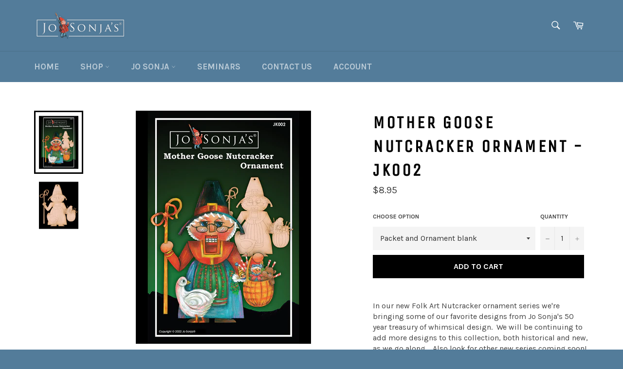

--- FILE ---
content_type: text/html; charset=utf-8
request_url: https://josonja.com/products/mother-goose-nutcracker-ornament-jk002
body_size: 48052
content:





<!doctype html>
<!--[if IE 9]> <html class="ie9 no-js" lang="en"> <![endif]-->
<!--[if (gt IE 9)|!(IE)]><!--> <html class="no-js" lang="en"> <!--<![endif]-->
<head>
 
<meta charset="utf-8">
  <meta http-equiv="X-UA-Compatible" content="IE=edge,chrome=1">
  <meta name="viewport" content="width=device-width,initial-scale=1">
  <meta name="theme-color" content="#537c9a">

  
    <link rel="shortcut icon" href="//josonja.com/cdn/shop/files/tompte-col_32x32.png?v=1614746642" type="image/png">
  

  <link rel="canonical" href="https://josonja.com/products/mother-goose-nutcracker-ornament-jk002">
  <title>
  Mother Goose Nutcracker Ornament - JK002 &ndash; Jo Sonja&#39;s
  </title>

  
    <meta name="description" content="In our new Folk Art Nutcracker ornament series we&#39;re bringing some of our favorite designs from Jo Sonja&#39;s 50 year treasury of whimsical design.  We will be continuing to add more designs to this collection, both historical and new, as we go along.   Also look for other new series coming soon! Another wonderful outlet ">
  

  <!-- /snippets/social-meta-tags.liquid -->




<meta property="og:site_name" content="Jo Sonja&#39;s">
<meta property="og:url" content="https://josonja.com/products/mother-goose-nutcracker-ornament-jk002">
<meta property="og:title" content="Mother Goose Nutcracker Ornament - JK002">
<meta property="og:type" content="product">
<meta property="og:description" content="In our new Folk Art Nutcracker ornament series we&#39;re bringing some of our favorite designs from Jo Sonja&#39;s 50 year treasury of whimsical design.  We will be continuing to add more designs to this collection, both historical and new, as we go along.   Also look for other new series coming soon! Another wonderful outlet ">

  <meta property="og:price:amount" content="5.95">
  <meta property="og:price:currency" content="USD">

<meta property="og:image" content="http://josonja.com/cdn/shop/products/JK002-cover_1200x1200.jpg?v=1655487684"><meta property="og:image" content="http://josonja.com/cdn/shop/products/NutcrackerMotherGoose_Unpainted_1200x1200.jpg?v=1655487684">
<meta property="og:image:secure_url" content="https://josonja.com/cdn/shop/products/JK002-cover_1200x1200.jpg?v=1655487684"><meta property="og:image:secure_url" content="https://josonja.com/cdn/shop/products/NutcrackerMotherGoose_Unpainted_1200x1200.jpg?v=1655487684">


<meta name="twitter:card" content="summary_large_image">
<meta name="twitter:title" content="Mother Goose Nutcracker Ornament - JK002">
<meta name="twitter:description" content="In our new Folk Art Nutcracker ornament series we&#39;re bringing some of our favorite designs from Jo Sonja&#39;s 50 year treasury of whimsical design.  We will be continuing to add more designs to this collection, both historical and new, as we go along.   Also look for other new series coming soon! Another wonderful outlet ">


  <script>
    document.documentElement.className = document.documentElement.className.replace('no-js', 'js');
  </script>

  <link href="//josonja.com/cdn/shop/t/13/assets/theme.scss.css?v=149806130224762879391749667583" rel="stylesheet" type="text/css" media="all" />
  
  
  
  <link href="//fonts.googleapis.com/css?family=Karla:400,700" rel="stylesheet" type="text/css" media="all" />


  
    
    
    <link href="//fonts.googleapis.com/css?family=Unica+One:400,700" rel="stylesheet" type="text/css" media="all" />
  



  <script>
    window.theme = window.theme || {};

    theme.strings = {
      stockAvailable: "1 available",
      addToCart: "Add to Cart",
      soldOut: "Temporarily Sold Out",
      unavailable: "Unavailable",
      noStockAvailable: "The item could not be added to your cart because there are not enough in stock.",
      willNotShipUntil: "Will not ship until [date]",
      willBeInStockAfter: "Will be in stock after [date]",
      totalCartDiscount: "You're saving [savings]",
      addressError: "Error looking up that address",
      addressNoResults: "No results for that address",
      addressQueryLimit: "You have exceeded the Google API usage limit. Consider upgrading to a \u003ca href=\"https:\/\/developers.google.com\/maps\/premium\/usage-limits\"\u003ePremium Plan\u003c\/a\u003e.",
      authError: "There was a problem authenticating your Google Maps API Key."
    };
  </script>

  <!--[if (gt IE 9)|!(IE)]><!--><script src="//josonja.com/cdn/shop/t/13/assets/lazysizes.min.js?v=56045284683979784691631292717" async="async"></script><!--<![endif]-->
  <!--[if lte IE 9]><script src="//josonja.com/cdn/shop/t/13/assets/lazysizes.min.js?v=56045284683979784691631292717"></script><![endif]-->

  

  <!--[if (gt IE 9)|!(IE)]><!--><script src="//josonja.com/cdn/shop/t/13/assets/vendor.js?v=39418018684300761971631292721" defer="defer"></script><!--<![endif]-->
  <!--[if lt IE 9]><script src="//josonja.com/cdn/shop/t/13/assets/vendor.js?v=39418018684300761971631292721"></script><![endif]-->

  
    <script>
      window.theme = window.theme || {};
      theme.moneyFormat = "${{amount}}";
    </script>
  

  <!--[if (gt IE 9)|!(IE)]><!--><script src="//josonja.com/cdn/shop/t/13/assets/theme.js?v=113665010335343484411631292720" defer="defer"></script><!--<![endif]-->
  <!--[if lte IE 9]><script src="//josonja.com/cdn/shop/t/13/assets/theme.js?v=113665010335343484411631292720"></script><![endif]-->

  
  
  
  <script src="https://ajax.googleapis.com/ajax/libs/jquery/1/jquery.js"></script>
  <script>var EWD_ULB_Options = {"Add_Lightbox":["image_class"],"Image_Class_List":"lightbox","Image_Selector_List":"","Background_Close":"true","Gallery_Loop":"true","Show_Thumbnails":"bottom","Start_Autoplay":"false","Autoplay_Interval":"5000","Hide_On_Mobile":["description","thumbnails"],"Min_Height":"50","Min_Width":"50","Transition_Type":"ewd-ulb-no-transition","Top_Right_Controls":["exit"],"Top_Left_Controls":["autoplay","zoom"],"Bottom_Right_Controls":["slide_counter"],"Bottom_Left_Controls":null,"Arrow":"a","Icon_Set":"a","Styling_Title_Font":"","Styling_Title_Font_Size":"","Styling_Title_Font_Color":"","Styling_Description_Font":"","Styling_Description_Font_Size":"","Styling_Description_Font_Color":"","Styling_Arrow_Size":"","Styling_Arrow_Color":"","Styling_Arrow_Background_Color":"","Styling_Arrow_Background_Opacity":"","Styling_Arrow_Background_Hover_Opacity":"","Styling_Icon_Size":"","Styling_Icon_Color":"","Styling_Background_Overlay_Color":"","Styling_Background_Overlay_Opacity":"","Styling_Toolbar_Color":"","Styling_Toolbar_Opacity":"","Styling_Image_Overlay_Color":"","Styling_Image_Overlay_Opacity":"","Styling_Thumbnail_Bar_Color":"","Styling_Thumbnail_Bar_Opacity":"","Styling_Thumbnail_Scroll_Arrow_Color":"","Styling_Active_Thumbnail_Border_Color":"","Shop":"jo-sonjas.myshopify.com"};
</script> 
 <script>window.performance && window.performance.mark && window.performance.mark('shopify.content_for_header.start');</script><meta id="shopify-digital-wallet" name="shopify-digital-wallet" content="/26739992/digital_wallets/dialog">
<meta name="shopify-checkout-api-token" content="6548bf0b33ac648cdeab795b235a88b4">
<meta id="in-context-paypal-metadata" data-shop-id="26739992" data-venmo-supported="false" data-environment="production" data-locale="en_US" data-paypal-v4="true" data-currency="USD">
<link rel="alternate" type="application/json+oembed" href="https://josonja.com/products/mother-goose-nutcracker-ornament-jk002.oembed">
<script async="async" src="/checkouts/internal/preloads.js?locale=en-US"></script>
<link rel="preconnect" href="https://shop.app" crossorigin="anonymous">
<script async="async" src="https://shop.app/checkouts/internal/preloads.js?locale=en-US&shop_id=26739992" crossorigin="anonymous"></script>
<script id="apple-pay-shop-capabilities" type="application/json">{"shopId":26739992,"countryCode":"US","currencyCode":"USD","merchantCapabilities":["supports3DS"],"merchantId":"gid:\/\/shopify\/Shop\/26739992","merchantName":"Jo Sonja's","requiredBillingContactFields":["postalAddress","email","phone"],"requiredShippingContactFields":["postalAddress","email","phone"],"shippingType":"shipping","supportedNetworks":["visa","masterCard","amex","discover","elo","jcb"],"total":{"type":"pending","label":"Jo Sonja's","amount":"1.00"},"shopifyPaymentsEnabled":true,"supportsSubscriptions":true}</script>
<script id="shopify-features" type="application/json">{"accessToken":"6548bf0b33ac648cdeab795b235a88b4","betas":["rich-media-storefront-analytics"],"domain":"josonja.com","predictiveSearch":true,"shopId":26739992,"locale":"en"}</script>
<script>var Shopify = Shopify || {};
Shopify.shop = "jo-sonjas.myshopify.com";
Shopify.locale = "en";
Shopify.currency = {"active":"USD","rate":"1.0"};
Shopify.country = "US";
Shopify.theme = {"name":"Backup Venture 9-10-21","id":126821662906,"schema_name":"Venture","schema_version":"3.0.0","theme_store_id":775,"role":"main"};
Shopify.theme.handle = "null";
Shopify.theme.style = {"id":null,"handle":null};
Shopify.cdnHost = "josonja.com/cdn";
Shopify.routes = Shopify.routes || {};
Shopify.routes.root = "/";</script>
<script type="module">!function(o){(o.Shopify=o.Shopify||{}).modules=!0}(window);</script>
<script>!function(o){function n(){var o=[];function n(){o.push(Array.prototype.slice.apply(arguments))}return n.q=o,n}var t=o.Shopify=o.Shopify||{};t.loadFeatures=n(),t.autoloadFeatures=n()}(window);</script>
<script>
  window.ShopifyPay = window.ShopifyPay || {};
  window.ShopifyPay.apiHost = "shop.app\/pay";
  window.ShopifyPay.redirectState = null;
</script>
<script id="shop-js-analytics" type="application/json">{"pageType":"product"}</script>
<script defer="defer" async type="module" src="//josonja.com/cdn/shopifycloud/shop-js/modules/v2/client.init-shop-cart-sync_BT-GjEfc.en.esm.js"></script>
<script defer="defer" async type="module" src="//josonja.com/cdn/shopifycloud/shop-js/modules/v2/chunk.common_D58fp_Oc.esm.js"></script>
<script defer="defer" async type="module" src="//josonja.com/cdn/shopifycloud/shop-js/modules/v2/chunk.modal_xMitdFEc.esm.js"></script>
<script type="module">
  await import("//josonja.com/cdn/shopifycloud/shop-js/modules/v2/client.init-shop-cart-sync_BT-GjEfc.en.esm.js");
await import("//josonja.com/cdn/shopifycloud/shop-js/modules/v2/chunk.common_D58fp_Oc.esm.js");
await import("//josonja.com/cdn/shopifycloud/shop-js/modules/v2/chunk.modal_xMitdFEc.esm.js");

  window.Shopify.SignInWithShop?.initShopCartSync?.({"fedCMEnabled":true,"windoidEnabled":true});

</script>
<script>
  window.Shopify = window.Shopify || {};
  if (!window.Shopify.featureAssets) window.Shopify.featureAssets = {};
  window.Shopify.featureAssets['shop-js'] = {"shop-cart-sync":["modules/v2/client.shop-cart-sync_DZOKe7Ll.en.esm.js","modules/v2/chunk.common_D58fp_Oc.esm.js","modules/v2/chunk.modal_xMitdFEc.esm.js"],"init-fed-cm":["modules/v2/client.init-fed-cm_B6oLuCjv.en.esm.js","modules/v2/chunk.common_D58fp_Oc.esm.js","modules/v2/chunk.modal_xMitdFEc.esm.js"],"shop-cash-offers":["modules/v2/client.shop-cash-offers_D2sdYoxE.en.esm.js","modules/v2/chunk.common_D58fp_Oc.esm.js","modules/v2/chunk.modal_xMitdFEc.esm.js"],"shop-login-button":["modules/v2/client.shop-login-button_QeVjl5Y3.en.esm.js","modules/v2/chunk.common_D58fp_Oc.esm.js","modules/v2/chunk.modal_xMitdFEc.esm.js"],"pay-button":["modules/v2/client.pay-button_DXTOsIq6.en.esm.js","modules/v2/chunk.common_D58fp_Oc.esm.js","modules/v2/chunk.modal_xMitdFEc.esm.js"],"shop-button":["modules/v2/client.shop-button_DQZHx9pm.en.esm.js","modules/v2/chunk.common_D58fp_Oc.esm.js","modules/v2/chunk.modal_xMitdFEc.esm.js"],"avatar":["modules/v2/client.avatar_BTnouDA3.en.esm.js"],"init-windoid":["modules/v2/client.init-windoid_CR1B-cfM.en.esm.js","modules/v2/chunk.common_D58fp_Oc.esm.js","modules/v2/chunk.modal_xMitdFEc.esm.js"],"init-shop-for-new-customer-accounts":["modules/v2/client.init-shop-for-new-customer-accounts_C_vY_xzh.en.esm.js","modules/v2/client.shop-login-button_QeVjl5Y3.en.esm.js","modules/v2/chunk.common_D58fp_Oc.esm.js","modules/v2/chunk.modal_xMitdFEc.esm.js"],"init-shop-email-lookup-coordinator":["modules/v2/client.init-shop-email-lookup-coordinator_BI7n9ZSv.en.esm.js","modules/v2/chunk.common_D58fp_Oc.esm.js","modules/v2/chunk.modal_xMitdFEc.esm.js"],"init-shop-cart-sync":["modules/v2/client.init-shop-cart-sync_BT-GjEfc.en.esm.js","modules/v2/chunk.common_D58fp_Oc.esm.js","modules/v2/chunk.modal_xMitdFEc.esm.js"],"shop-toast-manager":["modules/v2/client.shop-toast-manager_DiYdP3xc.en.esm.js","modules/v2/chunk.common_D58fp_Oc.esm.js","modules/v2/chunk.modal_xMitdFEc.esm.js"],"init-customer-accounts":["modules/v2/client.init-customer-accounts_D9ZNqS-Q.en.esm.js","modules/v2/client.shop-login-button_QeVjl5Y3.en.esm.js","modules/v2/chunk.common_D58fp_Oc.esm.js","modules/v2/chunk.modal_xMitdFEc.esm.js"],"init-customer-accounts-sign-up":["modules/v2/client.init-customer-accounts-sign-up_iGw4briv.en.esm.js","modules/v2/client.shop-login-button_QeVjl5Y3.en.esm.js","modules/v2/chunk.common_D58fp_Oc.esm.js","modules/v2/chunk.modal_xMitdFEc.esm.js"],"shop-follow-button":["modules/v2/client.shop-follow-button_CqMgW2wH.en.esm.js","modules/v2/chunk.common_D58fp_Oc.esm.js","modules/v2/chunk.modal_xMitdFEc.esm.js"],"checkout-modal":["modules/v2/client.checkout-modal_xHeaAweL.en.esm.js","modules/v2/chunk.common_D58fp_Oc.esm.js","modules/v2/chunk.modal_xMitdFEc.esm.js"],"shop-login":["modules/v2/client.shop-login_D91U-Q7h.en.esm.js","modules/v2/chunk.common_D58fp_Oc.esm.js","modules/v2/chunk.modal_xMitdFEc.esm.js"],"lead-capture":["modules/v2/client.lead-capture_BJmE1dJe.en.esm.js","modules/v2/chunk.common_D58fp_Oc.esm.js","modules/v2/chunk.modal_xMitdFEc.esm.js"],"payment-terms":["modules/v2/client.payment-terms_Ci9AEqFq.en.esm.js","modules/v2/chunk.common_D58fp_Oc.esm.js","modules/v2/chunk.modal_xMitdFEc.esm.js"]};
</script>
<script>(function() {
  var isLoaded = false;
  function asyncLoad() {
    if (isLoaded) return;
    isLoaded = true;
    var urls = ["https:\/\/load.csell.co\/assets\/js\/cross-sell.js?shop=jo-sonjas.myshopify.com","https:\/\/cdn-spurit.com\/in-stock-reminder\/js\/common.js?shop=jo-sonjas.myshopify.com","https:\/\/dfjp7gc2z6ooe.cloudfront.net\/assets\/sky_pilot_v3.js?shop=jo-sonjas.myshopify.com","https:\/\/f624058c3f5c8edb775a-dea6612566ec344afdf376d2faa6c82f.ssl.cf5.rackcdn.com\/skt_easygc_start.js?shop=jo-sonjas.myshopify.com","https:\/\/load.csell.co\/assets\/v2\/js\/core\/xsell.js?shop=jo-sonjas.myshopify.com","https:\/\/favorites-wishlist-cdn.shopstorm.com\/assets\/wishl-3d458c5d75440b09470bef2859ae23ae9732527ce0cc4742986a0332faecee6d.js?shop=jo-sonjas.myshopify.com","https:\/\/a.mailmunch.co\/widgets\/site-1037596-109a8b837b14d44324dd83c5c63c39f5ad94b3d5.js?shop=jo-sonjas.myshopify.com","https:\/\/cdn.shopify.com\/s\/files\/1\/2673\/9992\/t\/13\/assets\/pop_26739992.js?v=1689025809\u0026shop=jo-sonjas.myshopify.com","https:\/\/cdn.giftcardpro.app\/build\/storefront\/storefront.js?shop=jo-sonjas.myshopify.com","https:\/\/cdn.hextom.com\/js\/freeshippingbar.js?shop=jo-sonjas.myshopify.com"];
    for (var i = 0; i < urls.length; i++) {
      var s = document.createElement('script');
      s.type = 'text/javascript';
      s.async = true;
      s.src = urls[i];
      var x = document.getElementsByTagName('script')[0];
      x.parentNode.insertBefore(s, x);
    }
  };
  if(window.attachEvent) {
    window.attachEvent('onload', asyncLoad);
  } else {
    window.addEventListener('load', asyncLoad, false);
  }
})();</script>
<script id="__st">var __st={"a":26739992,"offset":-28800,"reqid":"5ca242c7-ed39-44e4-9c93-bdf76746576b-1769143762","pageurl":"josonja.com\/products\/mother-goose-nutcracker-ornament-jk002","u":"da0cfca4c3e0","p":"product","rtyp":"product","rid":7736683725057};</script>
<script>window.ShopifyPaypalV4VisibilityTracking = true;</script>
<script id="captcha-bootstrap">!function(){'use strict';const t='contact',e='account',n='new_comment',o=[[t,t],['blogs',n],['comments',n],[t,'customer']],c=[[e,'customer_login'],[e,'guest_login'],[e,'recover_customer_password'],[e,'create_customer']],r=t=>t.map((([t,e])=>`form[action*='/${t}']:not([data-nocaptcha='true']) input[name='form_type'][value='${e}']`)).join(','),a=t=>()=>t?[...document.querySelectorAll(t)].map((t=>t.form)):[];function s(){const t=[...o],e=r(t);return a(e)}const i='password',u='form_key',d=['recaptcha-v3-token','g-recaptcha-response','h-captcha-response',i],f=()=>{try{return window.sessionStorage}catch{return}},m='__shopify_v',_=t=>t.elements[u];function p(t,e,n=!1){try{const o=window.sessionStorage,c=JSON.parse(o.getItem(e)),{data:r}=function(t){const{data:e,action:n}=t;return t[m]||n?{data:e,action:n}:{data:t,action:n}}(c);for(const[e,n]of Object.entries(r))t.elements[e]&&(t.elements[e].value=n);n&&o.removeItem(e)}catch(o){console.error('form repopulation failed',{error:o})}}const l='form_type',E='cptcha';function T(t){t.dataset[E]=!0}const w=window,h=w.document,L='Shopify',v='ce_forms',y='captcha';let A=!1;((t,e)=>{const n=(g='f06e6c50-85a8-45c8-87d0-21a2b65856fe',I='https://cdn.shopify.com/shopifycloud/storefront-forms-hcaptcha/ce_storefront_forms_captcha_hcaptcha.v1.5.2.iife.js',D={infoText:'Protected by hCaptcha',privacyText:'Privacy',termsText:'Terms'},(t,e,n)=>{const o=w[L][v],c=o.bindForm;if(c)return c(t,g,e,D).then(n);var r;o.q.push([[t,g,e,D],n]),r=I,A||(h.body.append(Object.assign(h.createElement('script'),{id:'captcha-provider',async:!0,src:r})),A=!0)});var g,I,D;w[L]=w[L]||{},w[L][v]=w[L][v]||{},w[L][v].q=[],w[L][y]=w[L][y]||{},w[L][y].protect=function(t,e){n(t,void 0,e),T(t)},Object.freeze(w[L][y]),function(t,e,n,w,h,L){const[v,y,A,g]=function(t,e,n){const i=e?o:[],u=t?c:[],d=[...i,...u],f=r(d),m=r(i),_=r(d.filter((([t,e])=>n.includes(e))));return[a(f),a(m),a(_),s()]}(w,h,L),I=t=>{const e=t.target;return e instanceof HTMLFormElement?e:e&&e.form},D=t=>v().includes(t);t.addEventListener('submit',(t=>{const e=I(t);if(!e)return;const n=D(e)&&!e.dataset.hcaptchaBound&&!e.dataset.recaptchaBound,o=_(e),c=g().includes(e)&&(!o||!o.value);(n||c)&&t.preventDefault(),c&&!n&&(function(t){try{if(!f())return;!function(t){const e=f();if(!e)return;const n=_(t);if(!n)return;const o=n.value;o&&e.removeItem(o)}(t);const e=Array.from(Array(32),(()=>Math.random().toString(36)[2])).join('');!function(t,e){_(t)||t.append(Object.assign(document.createElement('input'),{type:'hidden',name:u})),t.elements[u].value=e}(t,e),function(t,e){const n=f();if(!n)return;const o=[...t.querySelectorAll(`input[type='${i}']`)].map((({name:t})=>t)),c=[...d,...o],r={};for(const[a,s]of new FormData(t).entries())c.includes(a)||(r[a]=s);n.setItem(e,JSON.stringify({[m]:1,action:t.action,data:r}))}(t,e)}catch(e){console.error('failed to persist form',e)}}(e),e.submit())}));const S=(t,e)=>{t&&!t.dataset[E]&&(n(t,e.some((e=>e===t))),T(t))};for(const o of['focusin','change'])t.addEventListener(o,(t=>{const e=I(t);D(e)&&S(e,y())}));const B=e.get('form_key'),M=e.get(l),P=B&&M;t.addEventListener('DOMContentLoaded',(()=>{const t=y();if(P)for(const e of t)e.elements[l].value===M&&p(e,B);[...new Set([...A(),...v().filter((t=>'true'===t.dataset.shopifyCaptcha))])].forEach((e=>S(e,t)))}))}(h,new URLSearchParams(w.location.search),n,t,e,['guest_login'])})(!0,!0)}();</script>
<script integrity="sha256-4kQ18oKyAcykRKYeNunJcIwy7WH5gtpwJnB7kiuLZ1E=" data-source-attribution="shopify.loadfeatures" defer="defer" src="//josonja.com/cdn/shopifycloud/storefront/assets/storefront/load_feature-a0a9edcb.js" crossorigin="anonymous"></script>
<script crossorigin="anonymous" defer="defer" src="//josonja.com/cdn/shopifycloud/storefront/assets/shopify_pay/storefront-65b4c6d7.js?v=20250812"></script>
<script data-source-attribution="shopify.dynamic_checkout.dynamic.init">var Shopify=Shopify||{};Shopify.PaymentButton=Shopify.PaymentButton||{isStorefrontPortableWallets:!0,init:function(){window.Shopify.PaymentButton.init=function(){};var t=document.createElement("script");t.src="https://josonja.com/cdn/shopifycloud/portable-wallets/latest/portable-wallets.en.js",t.type="module",document.head.appendChild(t)}};
</script>
<script data-source-attribution="shopify.dynamic_checkout.buyer_consent">
  function portableWalletsHideBuyerConsent(e){var t=document.getElementById("shopify-buyer-consent"),n=document.getElementById("shopify-subscription-policy-button");t&&n&&(t.classList.add("hidden"),t.setAttribute("aria-hidden","true"),n.removeEventListener("click",e))}function portableWalletsShowBuyerConsent(e){var t=document.getElementById("shopify-buyer-consent"),n=document.getElementById("shopify-subscription-policy-button");t&&n&&(t.classList.remove("hidden"),t.removeAttribute("aria-hidden"),n.addEventListener("click",e))}window.Shopify?.PaymentButton&&(window.Shopify.PaymentButton.hideBuyerConsent=portableWalletsHideBuyerConsent,window.Shopify.PaymentButton.showBuyerConsent=portableWalletsShowBuyerConsent);
</script>
<script data-source-attribution="shopify.dynamic_checkout.cart.bootstrap">document.addEventListener("DOMContentLoaded",(function(){function t(){return document.querySelector("shopify-accelerated-checkout-cart, shopify-accelerated-checkout")}if(t())Shopify.PaymentButton.init();else{new MutationObserver((function(e,n){t()&&(Shopify.PaymentButton.init(),n.disconnect())})).observe(document.body,{childList:!0,subtree:!0})}}));
</script>
<link id="shopify-accelerated-checkout-styles" rel="stylesheet" media="screen" href="https://josonja.com/cdn/shopifycloud/portable-wallets/latest/accelerated-checkout-backwards-compat.css" crossorigin="anonymous">
<style id="shopify-accelerated-checkout-cart">
        #shopify-buyer-consent {
  margin-top: 1em;
  display: inline-block;
  width: 100%;
}

#shopify-buyer-consent.hidden {
  display: none;
}

#shopify-subscription-policy-button {
  background: none;
  border: none;
  padding: 0;
  text-decoration: underline;
  font-size: inherit;
  cursor: pointer;
}

#shopify-subscription-policy-button::before {
  box-shadow: none;
}

      </style>

<script>window.performance && window.performance.mark && window.performance.mark('shopify.content_for_header.end');</script>
  
<script src="//josonja.com/cdn/shop/t/13/assets/galleria-1.5.7.min.js?v=76272202857454131501631292713" type="text/javascript"></script>
<link href="//josonja.com/cdn/shop/t/13/assets/sectionhub.scss.css?v=147134625203327257351765577978" rel="stylesheet" type="text/css" media="all" />
  <script defer>

  /**
   * IMPORTANT!
   * Do not edit this file. Any changes made could be overwritten by at
   * any time. If you need assistance, please reach out to us at support@gist-apps.com.
   */

  if (typeof(GIST) == 'undefined') {
    window.GIST = GIST = {};
  }
  if (typeof(GIST.f) == 'undefined') {
    GIST.f = {};
  }


</script>


<script type="text/javascript" src="https://cdn.giftcardpro.app/build/storefront/storefront.js" defer></script>
<link rel="stylesheet" type="text/css" href="https://cdn.giftcardpro.app/build/storefront/storefront.css">


  	 
<script src="//staticxx.s3.amazonaws.com/aio_stats_lib_v1.min.js?v=1.0"></script>








































































<!-- BEGIN app block: shopify://apps/gempages-builder/blocks/embed-gp-script-head/20b379d4-1b20-474c-a6ca-665c331919f3 -->














<!-- END app block --><!-- BEGIN app block: shopify://apps/pagefly-page-builder/blocks/app-embed/83e179f7-59a0-4589-8c66-c0dddf959200 -->

<!-- BEGIN app snippet: pagefly-cro-ab-testing-main -->







<script>
  ;(function () {
    const url = new URL(window.location)
    const viewParam = url.searchParams.get('view')
    if (viewParam && viewParam.includes('variant-pf-')) {
      url.searchParams.set('pf_v', viewParam)
      url.searchParams.delete('view')
      window.history.replaceState({}, '', url)
    }
  })()
</script>



<script type='module'>
  
  window.PAGEFLY_CRO = window.PAGEFLY_CRO || {}

  window.PAGEFLY_CRO['data_debug'] = {
    original_template_suffix: "all_products",
    allow_ab_test: false,
    ab_test_start_time: 0,
    ab_test_end_time: 0,
    today_date_time: 1769143763000,
  }
  window.PAGEFLY_CRO['GA4'] = { enabled: false}
</script>

<!-- END app snippet -->








  <script src='https://cdn.shopify.com/extensions/019bb4f9-aed6-78a3-be91-e9d44663e6bf/pagefly-page-builder-215/assets/pagefly-helper.js' defer='defer'></script>

  <script src='https://cdn.shopify.com/extensions/019bb4f9-aed6-78a3-be91-e9d44663e6bf/pagefly-page-builder-215/assets/pagefly-general-helper.js' defer='defer'></script>

  <script src='https://cdn.shopify.com/extensions/019bb4f9-aed6-78a3-be91-e9d44663e6bf/pagefly-page-builder-215/assets/pagefly-snap-slider.js' defer='defer'></script>

  <script src='https://cdn.shopify.com/extensions/019bb4f9-aed6-78a3-be91-e9d44663e6bf/pagefly-page-builder-215/assets/pagefly-slideshow-v3.js' defer='defer'></script>

  <script src='https://cdn.shopify.com/extensions/019bb4f9-aed6-78a3-be91-e9d44663e6bf/pagefly-page-builder-215/assets/pagefly-slideshow-v4.js' defer='defer'></script>

  <script src='https://cdn.shopify.com/extensions/019bb4f9-aed6-78a3-be91-e9d44663e6bf/pagefly-page-builder-215/assets/pagefly-glider.js' defer='defer'></script>

  <script src='https://cdn.shopify.com/extensions/019bb4f9-aed6-78a3-be91-e9d44663e6bf/pagefly-page-builder-215/assets/pagefly-slideshow-v1-v2.js' defer='defer'></script>

  <script src='https://cdn.shopify.com/extensions/019bb4f9-aed6-78a3-be91-e9d44663e6bf/pagefly-page-builder-215/assets/pagefly-product-media.js' defer='defer'></script>

  <script src='https://cdn.shopify.com/extensions/019bb4f9-aed6-78a3-be91-e9d44663e6bf/pagefly-page-builder-215/assets/pagefly-product.js' defer='defer'></script>


<script id='pagefly-helper-data' type='application/json'>
  {
    "page_optimization": {
      "assets_prefetching": false
    },
    "elements_asset_mapper": {
      "Accordion": "https://cdn.shopify.com/extensions/019bb4f9-aed6-78a3-be91-e9d44663e6bf/pagefly-page-builder-215/assets/pagefly-accordion.js",
      "Accordion3": "https://cdn.shopify.com/extensions/019bb4f9-aed6-78a3-be91-e9d44663e6bf/pagefly-page-builder-215/assets/pagefly-accordion3.js",
      "CountDown": "https://cdn.shopify.com/extensions/019bb4f9-aed6-78a3-be91-e9d44663e6bf/pagefly-page-builder-215/assets/pagefly-countdown.js",
      "GMap1": "https://cdn.shopify.com/extensions/019bb4f9-aed6-78a3-be91-e9d44663e6bf/pagefly-page-builder-215/assets/pagefly-gmap.js",
      "GMap2": "https://cdn.shopify.com/extensions/019bb4f9-aed6-78a3-be91-e9d44663e6bf/pagefly-page-builder-215/assets/pagefly-gmap.js",
      "GMapBasicV2": "https://cdn.shopify.com/extensions/019bb4f9-aed6-78a3-be91-e9d44663e6bf/pagefly-page-builder-215/assets/pagefly-gmap.js",
      "GMapAdvancedV2": "https://cdn.shopify.com/extensions/019bb4f9-aed6-78a3-be91-e9d44663e6bf/pagefly-page-builder-215/assets/pagefly-gmap.js",
      "HTML.Video": "https://cdn.shopify.com/extensions/019bb4f9-aed6-78a3-be91-e9d44663e6bf/pagefly-page-builder-215/assets/pagefly-htmlvideo.js",
      "HTML.Video2": "https://cdn.shopify.com/extensions/019bb4f9-aed6-78a3-be91-e9d44663e6bf/pagefly-page-builder-215/assets/pagefly-htmlvideo2.js",
      "HTML.Video3": "https://cdn.shopify.com/extensions/019bb4f9-aed6-78a3-be91-e9d44663e6bf/pagefly-page-builder-215/assets/pagefly-htmlvideo2.js",
      "BackgroundVideo": "https://cdn.shopify.com/extensions/019bb4f9-aed6-78a3-be91-e9d44663e6bf/pagefly-page-builder-215/assets/pagefly-htmlvideo2.js",
      "Instagram": "https://cdn.shopify.com/extensions/019bb4f9-aed6-78a3-be91-e9d44663e6bf/pagefly-page-builder-215/assets/pagefly-instagram.js",
      "Instagram2": "https://cdn.shopify.com/extensions/019bb4f9-aed6-78a3-be91-e9d44663e6bf/pagefly-page-builder-215/assets/pagefly-instagram.js",
      "Insta3": "https://cdn.shopify.com/extensions/019bb4f9-aed6-78a3-be91-e9d44663e6bf/pagefly-page-builder-215/assets/pagefly-instagram3.js",
      "Tabs": "https://cdn.shopify.com/extensions/019bb4f9-aed6-78a3-be91-e9d44663e6bf/pagefly-page-builder-215/assets/pagefly-tab.js",
      "Tabs3": "https://cdn.shopify.com/extensions/019bb4f9-aed6-78a3-be91-e9d44663e6bf/pagefly-page-builder-215/assets/pagefly-tab3.js",
      "ProductBox": "https://cdn.shopify.com/extensions/019bb4f9-aed6-78a3-be91-e9d44663e6bf/pagefly-page-builder-215/assets/pagefly-cart.js",
      "FBPageBox2": "https://cdn.shopify.com/extensions/019bb4f9-aed6-78a3-be91-e9d44663e6bf/pagefly-page-builder-215/assets/pagefly-facebook.js",
      "FBLikeButton2": "https://cdn.shopify.com/extensions/019bb4f9-aed6-78a3-be91-e9d44663e6bf/pagefly-page-builder-215/assets/pagefly-facebook.js",
      "TwitterFeed2": "https://cdn.shopify.com/extensions/019bb4f9-aed6-78a3-be91-e9d44663e6bf/pagefly-page-builder-215/assets/pagefly-twitter.js",
      "Paragraph4": "https://cdn.shopify.com/extensions/019bb4f9-aed6-78a3-be91-e9d44663e6bf/pagefly-page-builder-215/assets/pagefly-paragraph4.js",

      "AliReviews": "https://cdn.shopify.com/extensions/019bb4f9-aed6-78a3-be91-e9d44663e6bf/pagefly-page-builder-215/assets/pagefly-3rd-elements.js",
      "BackInStock": "https://cdn.shopify.com/extensions/019bb4f9-aed6-78a3-be91-e9d44663e6bf/pagefly-page-builder-215/assets/pagefly-3rd-elements.js",
      "GloboBackInStock": "https://cdn.shopify.com/extensions/019bb4f9-aed6-78a3-be91-e9d44663e6bf/pagefly-page-builder-215/assets/pagefly-3rd-elements.js",
      "GrowaveWishlist": "https://cdn.shopify.com/extensions/019bb4f9-aed6-78a3-be91-e9d44663e6bf/pagefly-page-builder-215/assets/pagefly-3rd-elements.js",
      "InfiniteOptionsShopPad": "https://cdn.shopify.com/extensions/019bb4f9-aed6-78a3-be91-e9d44663e6bf/pagefly-page-builder-215/assets/pagefly-3rd-elements.js",
      "InkybayProductPersonalizer": "https://cdn.shopify.com/extensions/019bb4f9-aed6-78a3-be91-e9d44663e6bf/pagefly-page-builder-215/assets/pagefly-3rd-elements.js",
      "LimeSpot": "https://cdn.shopify.com/extensions/019bb4f9-aed6-78a3-be91-e9d44663e6bf/pagefly-page-builder-215/assets/pagefly-3rd-elements.js",
      "Loox": "https://cdn.shopify.com/extensions/019bb4f9-aed6-78a3-be91-e9d44663e6bf/pagefly-page-builder-215/assets/pagefly-3rd-elements.js",
      "Opinew": "https://cdn.shopify.com/extensions/019bb4f9-aed6-78a3-be91-e9d44663e6bf/pagefly-page-builder-215/assets/pagefly-3rd-elements.js",
      "Powr": "https://cdn.shopify.com/extensions/019bb4f9-aed6-78a3-be91-e9d44663e6bf/pagefly-page-builder-215/assets/pagefly-3rd-elements.js",
      "ProductReviews": "https://cdn.shopify.com/extensions/019bb4f9-aed6-78a3-be91-e9d44663e6bf/pagefly-page-builder-215/assets/pagefly-3rd-elements.js",
      "PushOwl": "https://cdn.shopify.com/extensions/019bb4f9-aed6-78a3-be91-e9d44663e6bf/pagefly-page-builder-215/assets/pagefly-3rd-elements.js",
      "ReCharge": "https://cdn.shopify.com/extensions/019bb4f9-aed6-78a3-be91-e9d44663e6bf/pagefly-page-builder-215/assets/pagefly-3rd-elements.js",
      "Rivyo": "https://cdn.shopify.com/extensions/019bb4f9-aed6-78a3-be91-e9d44663e6bf/pagefly-page-builder-215/assets/pagefly-3rd-elements.js",
      "TrackingMore": "https://cdn.shopify.com/extensions/019bb4f9-aed6-78a3-be91-e9d44663e6bf/pagefly-page-builder-215/assets/pagefly-3rd-elements.js",
      "Vitals": "https://cdn.shopify.com/extensions/019bb4f9-aed6-78a3-be91-e9d44663e6bf/pagefly-page-builder-215/assets/pagefly-3rd-elements.js",
      "Wiser": "https://cdn.shopify.com/extensions/019bb4f9-aed6-78a3-be91-e9d44663e6bf/pagefly-page-builder-215/assets/pagefly-3rd-elements.js"
    },
    "custom_elements_mapper": {
      "pf-click-action-element": "https://cdn.shopify.com/extensions/019bb4f9-aed6-78a3-be91-e9d44663e6bf/pagefly-page-builder-215/assets/pagefly-click-action-element.js",
      "pf-dialog-element": "https://cdn.shopify.com/extensions/019bb4f9-aed6-78a3-be91-e9d44663e6bf/pagefly-page-builder-215/assets/pagefly-dialog-element.js"
    }
  }
</script>


<!-- END app block --><!-- BEGIN app block: shopify://apps/buddha-mega-menu-navigation/blocks/megamenu/dbb4ce56-bf86-4830-9b3d-16efbef51c6f -->
<script>
        var productImageAndPrice = [],
            collectionImages = [],
            articleImages = [],
            mmLivIcons = false,
            mmFlipClock = false,
            mmFixesUseJquery = false,
            mmNumMMI = 5,
            mmSchemaTranslation = {},
            mmMenuStrings =  {"menuStrings":{"default":{"Home":"Home","Jo Sonja":"Jo Sonja","Background Color Mixes":"Background Color Mixes","Conversations in Paint":"Conversations in Paint","Biography":"Biography","Blog":"Blog","Brides' Boxes":"Brides' Boxes","Chooks - Simple Techniques For Chickens":"Chooks - Simple Techniques For Chickens","Studio":"Studio","Seminars":"Seminars","Eureka Seminars 2025":"Eureka Seminars 2025","Eureka Seminars General Info":"Eureka Seminars General Info","Jo Sonja Eureka Seminars - 2025":"Jo Sonja Eureka Seminars - 2025","Seminar Registration Form - 2025":"Seminar Registration Form - 2025","Shop":"Shop","Design & Surface Bundles":"Design & Surface Bundles","Jo Sonja Online Classes":"Jo Sonja Online Classes","Books & Magazines":"Books & Magazines","Ornaments":"Ornaments","Design Packets":"Design Packets","Unfinished Painting Surfaces":"Unfinished Painting Surfaces","Paints  & Mediums":"Paints  & Mediums","Jo Sonja's Matte Flow Acrylics":"Jo Sonja's Matte Flow Acrylics","JS Color Trends (Background Colors)":"JS Color Trends (Background Colors)","Mediums":"Mediums","Iridescent Colors":"Iridescent Colors","Premium Metallic & Pearlescent":"Premium Metallic & Pearlescent","Sets":"Sets","Sure Touch® Brushes":"Sure Touch® Brushes","Brushes":"Brushes","Brush Care/Soap":"Brush Care/Soap","General Art Supplies":"General Art Supplies","Personalized Gift Cards":"Personalized Gift Cards","Jo Sonja Gift Card ":"Jo Sonja Gift Card ","Contact Us":"Contact Us"}},"additional":{"default":{"Add to cart":"Add to cart","Sold out":"Sold out","JUST ADDED TO YOUR CART":"JUST ADDED TO YOUR CART","OUT OF STOCK":"OUT OF STOCK","View Cart":"View Cart"}}} ,
            mmShopLocale = "en",
            mmShopLocaleCollectionsRoute = "/collections",
            mmSchemaDesignJSON = [{"action":"menu-select","value":"main-menu"},{"action":"design","setting":"vertical_button_background_color","value":"#333333"},{"action":"design","setting":"vertical_addtocart_background_color","value":"#5f5858"},{"action":"design","setting":"vertical_background_color","value":"#1f2021"},{"action":"design","setting":"vertical_countdown_background_color","value":"#333333"},{"action":"design","setting":"vertical_countdown_color","value":"#ffffff"},{"action":"design","setting":"vertical_addtocart_text_color","value":"#ffffff"},{"action":"design","setting":"vertical_button_text_color","value":"#ffffff"},{"action":"design","setting":"vertical_price_color","value":"#ffffff"},{"action":"design","setting":"vertical_link_hover_color","value":"#ffffff"},{"action":"design","setting":"vertical_text_color","value":"#ffffff"},{"action":"design","setting":"vertical_font_size","value":"13px"},{"action":"design","setting":"vertical_font_family","value":"Default"},{"action":"design","setting":"countdown_background_color","value":"#333333"},{"action":"design","setting":"countdown_color","value":"#ffffff"},{"action":"design","setting":"addtocart_background_hover_color","value":"#0da19a"},{"action":"design","setting":"addtocart_text_hover_color","value":"#ffffff"},{"action":"design","setting":"addtocart_background_color","value":"#ffffff"},{"action":"design","setting":"addtocart_text_color","value":"#333333"},{"action":"design","setting":"button_background_color","value":"#0da19a"},{"action":"design","setting":"button_background_hover_color","value":"#0d8781"},{"action":"design","setting":"button_text_color","value":"#ffffff"},{"action":"design","setting":"button_text_hover_color","value":"#ffffff"},{"action":"design","setting":"price_color","value":"#0da19a"},{"action":"design","setting":"background_color","value":"#ffffff"},{"action":"design","setting":"background_hover_color","value":"#f9f9f9"},{"action":"design","setting":"link_hover_color","value":"#0da19a"},{"action":"design","setting":"text_color","value":"#222222"},{"action":"design","setting":"font_size","value":"13px"},{"action":"design","setting":"font_family","value":"Default"}],
            mmDomChangeSkipUl = "",
            buddhaMegaMenuShop = "jo-sonjas.myshopify.com",
            mmWireframeCompression = "0",
            mmExtensionAssetUrl = "https://cdn.shopify.com/extensions/019abe06-4a3f-7763-88da-170e1b54169b/mega-menu-151/assets/";var bestSellersHTML = '';var newestProductsHTML = '';/* get link lists api */
        var linkLists={"main-menu" : {"title":"Main menu", "items":["/","/pages/main-shop-page","/pages/test","/pages/jo-sonja-eureka-seminars-info","/pages/contact-us","https://shopify.com/26739992/account/orders?locale=en&amp;region_country=US",]},"jo-sonjas-paints-and-mediums" : {"title":"jo-sonjas-paints-and-mediums", "items":["/collections/js-tube-colors-2-5-oz-tube","/collections/js-tube-colors-8-oz-tube","/collections/js-background-colors","/collections/mediums","/collections/iridescent-colors","/collections/metallic-colors","/collections/wood-stain-gels",]},"customer-account-main-menu" : {"title":"Customer account main menu", "items":["/","https://shopify.com/26739992/account/orders?locale=en&amp;region_country=US",]},};/*ENDPARSE*/

        

        /* set product prices *//* get the collection images *//* get the article images *//* customer fixes */
        var mmThemeFixesAfter = function(){ if (tempMenuObject.u.querySelector(".site-nav--active.buddha-menu-item") == null) { mmForEach(tempMenuObject.u, ".buddha-menu-item", function(el){ el.classList.add("site-nav--active"); }); } mmAddStyle(" .horizontal-mega-menu { white-space: normal; } ", "themeScript"); }; 
        

        var mmWireframe = {"html" : "<li role=\"none\" class=\"buddha-menu-item\" itemId=\"uQ1Vb\"  ><a data-href=\"/\" href=\"/\" aria-label=\"Home\" data-no-instant=\"\" onclick=\"mmGoToPage(this, event); return false;\" role=\"menuitem\"  ><i class=\"mm-icon static fa fa-home\" aria-hidden=\"true\"></i><span class=\"mm-title\">Home</span></a></li><li role=\"none\" class=\"buddha-menu-item\" itemId=\"enrZQ\"  ><a data-href=\"/pages/test\" href=\"/pages/test\" aria-label=\"Jo Sonja\" data-no-instant=\"\" onclick=\"mmGoToPage(this, event); return false;\" role=\"menuitem\"  ><i class=\"mm-icon static fa fa-asterisk\" aria-hidden=\"true\"></i><span class=\"mm-title\">Jo Sonja</span><i class=\"mm-arrow mm-angle-down\" aria-hidden=\"true\"></i><span class=\"toggle-menu-btn\" style=\"display:none;\" title=\"Toggle menu\" onclick=\"return toggleSubmenu(this)\"><span class=\"mm-arrow-icon\"><span class=\"bar-one\"></span><span class=\"bar-two\"></span></span></span></a><ul class=\"mm-submenu tree mm-icons medium \" role=\"menu\"><li data-href=\"/pages/background-colors-mixing-recipes\" href=\"/pages/background-colors-mixing-recipes\" aria-label=\"Background Color Mixes\" data-no-instant=\"\" onclick=\"mmGoToPage(this, event); return false;\" role=\"menuitem\"  ><a data-href=\"/pages/background-colors-mixing-recipes\" href=\"/pages/background-colors-mixing-recipes\" aria-label=\"Background Color Mixes\" data-no-instant=\"\" onclick=\"mmGoToPage(this, event); return false;\" role=\"menuitem\"  ><i class=\"mm-icon static fas fa-paint-brush\" aria-hidden=\"true\"></i><span class=\"mm-title\">Background Color Mixes</span></a></li><li data-href=\"/collections/conversations-in-paint\" href=\"/collections/conversations-in-paint\" aria-label=\"Conversations in Paint\" data-no-instant=\"\" onclick=\"mmGoToPage(this, event); return false;\" role=\"menuitem\"  ><a data-href=\"/collections/conversations-in-paint\" href=\"/collections/conversations-in-paint\" aria-label=\"Conversations in Paint\" data-no-instant=\"\" onclick=\"mmGoToPage(this, event); return false;\" role=\"menuitem\"  ><i class=\"mm-icon static fas fa-film\" aria-hidden=\"true\"></i><span class=\"mm-title\">Conversations in Paint</span></a></li><li data-href=\"/pages/test\" href=\"/pages/test\" aria-label=\"Biography\" data-no-instant=\"\" onclick=\"mmGoToPage(this, event); return false;\" role=\"menuitem\"  ><a data-href=\"/pages/test\" href=\"/pages/test\" aria-label=\"Biography\" data-no-instant=\"\" onclick=\"mmGoToPage(this, event); return false;\" role=\"menuitem\"  ><span class=\"mm-title\">Biography</span></a></li><li data-href=\"/blogs/news\" href=\"/blogs/news\" aria-label=\"Blog\" data-no-instant=\"\" onclick=\"mmGoToPage(this, event); return false;\" role=\"menuitem\"  ><a data-href=\"/blogs/news\" href=\"/blogs/news\" aria-label=\"Blog\" data-no-instant=\"\" onclick=\"mmGoToPage(this, event); return false;\" role=\"menuitem\"  ><span class=\"mm-title\">Blog</span><i class=\"mm-arrow mm-angle-down\" aria-hidden=\"true\"></i><span class=\"toggle-menu-btn\" style=\"display:none;\" title=\"Toggle menu\" onclick=\"return toggleSubmenu(this)\"><span class=\"mm-arrow-icon\"><span class=\"bar-one\"></span><span class=\"bar-two\"></span></span></span></a><ul class=\"mm-submenu tree  small mm-last-level\" role=\"menu\"><li data-href=\"/blogs/news/brides-boxes\" href=\"/blogs/news/brides-boxes\" aria-label=\"Brides' Boxes\" data-no-instant=\"\" onclick=\"mmGoToPage(this, event); return false;\" role=\"menuitem\"  ><a data-href=\"/blogs/news/brides-boxes\" href=\"/blogs/news/brides-boxes\" aria-label=\"Brides' Boxes\" data-no-instant=\"\" onclick=\"mmGoToPage(this, event); return false;\" role=\"menuitem\"  ><span class=\"mm-title\">Brides' Boxes</span></a></li><li data-href=\"/blogs/news/chooks-simple-techniques-for-chickens\" href=\"/blogs/news/chooks-simple-techniques-for-chickens\" aria-label=\"Chooks - Simple Techniques For Chickens\" data-no-instant=\"\" onclick=\"mmGoToPage(this, event); return false;\" role=\"menuitem\"  ><a data-href=\"/blogs/news/chooks-simple-techniques-for-chickens\" href=\"/blogs/news/chooks-simple-techniques-for-chickens\" aria-label=\"Chooks - Simple Techniques For Chickens\" data-no-instant=\"\" onclick=\"mmGoToPage(this, event); return false;\" role=\"menuitem\"  ><span class=\"mm-title\">Chooks - Simple Techniques For Chickens</span></a></li></ul></li><li data-href=\"/pages/our-studio\" href=\"/pages/our-studio\" aria-label=\"Studio\" data-no-instant=\"\" onclick=\"mmGoToPage(this, event); return false;\" role=\"menuitem\"  ><a data-href=\"/pages/our-studio\" href=\"/pages/our-studio\" aria-label=\"Studio\" data-no-instant=\"\" onclick=\"mmGoToPage(this, event); return false;\" role=\"menuitem\"  ><span class=\"mm-title\">Studio</span></a></li></ul></li><li role=\"none\" class=\"buddha-menu-item\" itemId=\"yCdvR\"  ><a data-href=\"/pages/jo-sonja-eureka-seminars-info\" href=\"/pages/jo-sonja-eureka-seminars-info\" aria-label=\"Seminars\" data-no-instant=\"\" onclick=\"mmGoToPage(this, event); return false;\" role=\"menuitem\"  ><i class=\"mm-icon static fas fa-school\" aria-hidden=\"true\"></i><span class=\"mm-title\">Seminars</span><i class=\"mm-arrow mm-angle-down\" aria-hidden=\"true\"></i><span class=\"toggle-menu-btn\" style=\"display:none;\" title=\"Toggle menu\" onclick=\"return toggleSubmenu(this)\"><span class=\"mm-arrow-icon\"><span class=\"bar-one\"></span><span class=\"bar-two\"></span></span></span></a><ul class=\"mm-submenu tree  small \" role=\"menu\"><li data-href=\"/pages/jo-sonja-eureka-seminars-info\" href=\"/pages/jo-sonja-eureka-seminars-info\" aria-label=\"Eureka Seminars 2025\" data-no-instant=\"\" onclick=\"mmGoToPage(this, event); return false;\" role=\"menuitem\"  ><a data-href=\"/pages/jo-sonja-eureka-seminars-info\" href=\"/pages/jo-sonja-eureka-seminars-info\" aria-label=\"Eureka Seminars 2025\" data-no-instant=\"\" onclick=\"mmGoToPage(this, event); return false;\" role=\"menuitem\"  ><span class=\"mm-title\">Eureka Seminars 2025</span><i class=\"mm-arrow mm-angle-down\" aria-hidden=\"true\"></i><span class=\"toggle-menu-btn\" style=\"display:none;\" title=\"Toggle menu\" onclick=\"return toggleSubmenu(this)\"><span class=\"mm-arrow-icon\"><span class=\"bar-one\"></span><span class=\"bar-two\"></span></span></span></a><ul class=\"mm-submenu tree  small mm-last-level\" role=\"menu\"><li data-href=\"/pages/jo-sonja-eureka-seminars-info\" href=\"/pages/jo-sonja-eureka-seminars-info\" aria-label=\"Eureka Seminars General Info\" data-no-instant=\"\" onclick=\"mmGoToPage(this, event); return false;\" role=\"menuitem\"  ><a data-href=\"/pages/jo-sonja-eureka-seminars-info\" href=\"/pages/jo-sonja-eureka-seminars-info\" aria-label=\"Eureka Seminars General Info\" data-no-instant=\"\" onclick=\"mmGoToPage(this, event); return false;\" role=\"menuitem\"  ><span class=\"mm-title\">Eureka Seminars General Info</span></a></li><li data-href=\"https://josonja.com/pages/seminars2025\" href=\"https://josonja.com/pages/seminars2025\" aria-label=\"Jo Sonja Eureka Seminars - 2025\" data-no-instant=\"\" onclick=\"mmGoToPage(this, event); return false;\" role=\"menuitem\"  ><a data-href=\"https://josonja.com/pages/seminars2025\" href=\"https://josonja.com/pages/seminars2025\" aria-label=\"Jo Sonja Eureka Seminars - 2025\" data-no-instant=\"\" onclick=\"mmGoToPage(this, event); return false;\" role=\"menuitem\"  ><span class=\"mm-title\">Jo Sonja Eureka Seminars - 2025</span></a></li><li data-href=\"/pages/seminar-registration-form-2025\" href=\"/pages/seminar-registration-form-2025\" aria-label=\"Seminar Registration Form - 2025\" data-no-instant=\"\" onclick=\"mmGoToPage(this, event); return false;\" role=\"menuitem\"  ><a data-href=\"/pages/seminar-registration-form-2025\" href=\"/pages/seminar-registration-form-2025\" aria-label=\"Seminar Registration Form - 2025\" data-no-instant=\"\" onclick=\"mmGoToPage(this, event); return false;\" role=\"menuitem\"  ><span class=\"mm-title\">Seminar Registration Form - 2025</span></a></li></ul></li></ul></li><li role=\"none\" class=\"buddha-menu-item\" itemId=\"fcDsO\"  ><a data-href=\"/pages/main-shop-page\" href=\"/pages/main-shop-page\" aria-label=\"Shop\" data-no-instant=\"\" onclick=\"mmGoToPage(this, event); return false;\" role=\"menuitem\"  ><i class=\"mm-icon static fa fa-shopping-bag\" aria-hidden=\"true\"></i><span class=\"mm-title\">Shop</span><i class=\"mm-arrow mm-angle-down\" aria-hidden=\"true\"></i><span class=\"toggle-menu-btn\" style=\"display:none;\" title=\"Toggle menu\" onclick=\"return toggleSubmenu(this)\"><span class=\"mm-arrow-icon\"><span class=\"bar-one\"></span><span class=\"bar-two\"></span></span></span></a><ul class=\"mm-submenu tree  small \" role=\"menu\"><li data-href=\"https://josonja.com/collections/books?_ab=0&key=1745011857222\" href=\"https://josonja.com/collections/books?_ab=0&key=1745011857222\" aria-label=\"Design & Surface Bundles\" data-no-instant=\"\" onclick=\"mmGoToPage(this, event); return false;\" role=\"menuitem\"  ><a data-href=\"https://josonja.com/collections/books?_ab=0&key=1745011857222\" href=\"https://josonja.com/collections/books?_ab=0&key=1745011857222\" aria-label=\"Design & Surface Bundles\" data-no-instant=\"\" onclick=\"mmGoToPage(this, event); return false;\" role=\"menuitem\"  ><span class=\"mm-title\">Design & Surface Bundles</span></a></li><li data-href=\"/collections/jo-sonja-online-classes\" href=\"/collections/jo-sonja-online-classes\" aria-label=\"Jo Sonja Online Classes\" data-no-instant=\"\" onclick=\"mmGoToPage(this, event); return false;\" role=\"menuitem\"  ><a data-href=\"/collections/jo-sonja-online-classes\" href=\"/collections/jo-sonja-online-classes\" aria-label=\"Jo Sonja Online Classes\" data-no-instant=\"\" onclick=\"mmGoToPage(this, event); return false;\" role=\"menuitem\"  ><span class=\"mm-title\">Jo Sonja Online Classes</span></a></li><li data-href=\"/collections/books-1\" href=\"/collections/books-1\" aria-label=\"Books & Magazines\" data-no-instant=\"\" onclick=\"mmGoToPage(this, event); return false;\" role=\"menuitem\"  ><a data-href=\"/collections/books-1\" href=\"/collections/books-1\" aria-label=\"Books & Magazines\" data-no-instant=\"\" onclick=\"mmGoToPage(this, event); return false;\" role=\"menuitem\"  ><span class=\"mm-title\">Books & Magazines</span></a></li><li data-href=\"/collections/ornaments\" href=\"/collections/ornaments\" aria-label=\"Ornaments\" data-no-instant=\"\" onclick=\"mmGoToPage(this, event); return false;\" role=\"menuitem\"  ><a data-href=\"/collections/ornaments\" href=\"/collections/ornaments\" aria-label=\"Ornaments\" data-no-instant=\"\" onclick=\"mmGoToPage(this, event); return false;\" role=\"menuitem\"  ><span class=\"mm-title\">Ornaments</span></a></li><li data-href=\"/collections/design-packets\" href=\"/collections/design-packets\" aria-label=\"Design Packets\" data-no-instant=\"\" onclick=\"mmGoToPage(this, event); return false;\" role=\"menuitem\"  ><a data-href=\"/collections/design-packets\" href=\"/collections/design-packets\" aria-label=\"Design Packets\" data-no-instant=\"\" onclick=\"mmGoToPage(this, event); return false;\" role=\"menuitem\"  ><span class=\"mm-title\">Design Packets</span></a></li><li data-href=\"/collections/unfinished-surfaces\" href=\"/collections/unfinished-surfaces\" aria-label=\"Unfinished Painting Surfaces\" data-no-instant=\"\" onclick=\"mmGoToPage(this, event); return false;\" role=\"menuitem\"  ><a data-href=\"/collections/unfinished-surfaces\" href=\"/collections/unfinished-surfaces\" aria-label=\"Unfinished Painting Surfaces\" data-no-instant=\"\" onclick=\"mmGoToPage(this, event); return false;\" role=\"menuitem\"  ><span class=\"mm-title\">Unfinished Painting Surfaces</span></a></li><li data-href=\"https://josonja.com/pages/jo-sonja-acrylics-main-page?_ab=0&key=1743099848684\" href=\"https://josonja.com/pages/jo-sonja-acrylics-main-page?_ab=0&key=1743099848684\" aria-label=\"Paints  & Mediums\" data-no-instant=\"\" onclick=\"mmGoToPage(this, event); return false;\" role=\"menuitem\"  ><a data-href=\"https://josonja.com/pages/jo-sonja-acrylics-main-page?_ab=0&key=1743099848684\" href=\"https://josonja.com/pages/jo-sonja-acrylics-main-page?_ab=0&key=1743099848684\" aria-label=\"Paints  & Mediums\" data-no-instant=\"\" onclick=\"mmGoToPage(this, event); return false;\" role=\"menuitem\"  ><span class=\"mm-title\">Paints  & Mediums</span><i class=\"mm-arrow mm-angle-down\" aria-hidden=\"true\"></i><span class=\"toggle-menu-btn\" style=\"display:none;\" title=\"Toggle menu\" onclick=\"return toggleSubmenu(this)\"><span class=\"mm-arrow-icon\"><span class=\"bar-one\"></span><span class=\"bar-two\"></span></span></span></a><ul class=\"mm-submenu tree  small mm-last-level\" role=\"menu\"><li data-href=\"/collections/js-tube-colors-2-5-oz-tube\" href=\"/collections/js-tube-colors-2-5-oz-tube\" aria-label=\"Jo Sonja's Matte Flow Acrylics\" data-no-instant=\"\" onclick=\"mmGoToPage(this, event); return false;\" role=\"menuitem\"  ><a data-href=\"/collections/js-tube-colors-2-5-oz-tube\" href=\"/collections/js-tube-colors-2-5-oz-tube\" aria-label=\"Jo Sonja's Matte Flow Acrylics\" data-no-instant=\"\" onclick=\"mmGoToPage(this, event); return false;\" role=\"menuitem\"  ><span class=\"mm-title\">Jo Sonja's Matte Flow Acrylics</span></a></li><li data-href=\"/collections/jo-sonja-color-trends\" href=\"/collections/jo-sonja-color-trends\" aria-label=\"JS Color Trends (Background Colors)\" data-no-instant=\"\" onclick=\"mmGoToPage(this, event); return false;\" role=\"menuitem\"  ><a data-href=\"/collections/jo-sonja-color-trends\" href=\"/collections/jo-sonja-color-trends\" aria-label=\"JS Color Trends (Background Colors)\" data-no-instant=\"\" onclick=\"mmGoToPage(this, event); return false;\" role=\"menuitem\"  ><span class=\"mm-title\">JS Color Trends (Background Colors)</span></a></li><li data-href=\"/collections/mediums\" href=\"/collections/mediums\" aria-label=\"Mediums\" data-no-instant=\"\" onclick=\"mmGoToPage(this, event); return false;\" role=\"menuitem\"  ><a data-href=\"/collections/mediums\" href=\"/collections/mediums\" aria-label=\"Mediums\" data-no-instant=\"\" onclick=\"mmGoToPage(this, event); return false;\" role=\"menuitem\"  ><span class=\"mm-title\">Mediums</span></a></li><li data-href=\"/collections/iridescent-colors\" href=\"/collections/iridescent-colors\" aria-label=\"Iridescent Colors\" data-no-instant=\"\" onclick=\"mmGoToPage(this, event); return false;\" role=\"menuitem\"  ><a data-href=\"/collections/iridescent-colors\" href=\"/collections/iridescent-colors\" aria-label=\"Iridescent Colors\" data-no-instant=\"\" onclick=\"mmGoToPage(this, event); return false;\" role=\"menuitem\"  ><span class=\"mm-title\">Iridescent Colors</span></a></li><li data-href=\"/collections/premium-metallic-pearlescent-colors\" href=\"/collections/premium-metallic-pearlescent-colors\" aria-label=\"Premium Metallic & Pearlescent\" data-no-instant=\"\" onclick=\"mmGoToPage(this, event); return false;\" role=\"menuitem\"  ><a data-href=\"/collections/premium-metallic-pearlescent-colors\" href=\"/collections/premium-metallic-pearlescent-colors\" aria-label=\"Premium Metallic & Pearlescent\" data-no-instant=\"\" onclick=\"mmGoToPage(this, event); return false;\" role=\"menuitem\"  ><span class=\"mm-title\">Premium Metallic & Pearlescent</span></a></li><li data-href=\"/collections/jo-sonja-paint-sets\" href=\"/collections/jo-sonja-paint-sets\" aria-label=\"Sets\" data-no-instant=\"\" onclick=\"mmGoToPage(this, event); return false;\" role=\"menuitem\"  ><a data-href=\"/collections/jo-sonja-paint-sets\" href=\"/collections/jo-sonja-paint-sets\" aria-label=\"Sets\" data-no-instant=\"\" onclick=\"mmGoToPage(this, event); return false;\" role=\"menuitem\"  ><span class=\"mm-title\">Sets</span></a></li></ul></li><li data-href=\"/pages/sure-touch-brushes\" href=\"/pages/sure-touch-brushes\" aria-label=\"Sure Touch® Brushes\" data-no-instant=\"\" onclick=\"mmGoToPage(this, event); return false;\" role=\"menuitem\"  ><a data-href=\"/pages/sure-touch-brushes\" href=\"/pages/sure-touch-brushes\" aria-label=\"Sure Touch® Brushes\" data-no-instant=\"\" onclick=\"mmGoToPage(this, event); return false;\" role=\"menuitem\"  ><span class=\"mm-title\">Sure Touch® Brushes</span><i class=\"mm-arrow mm-angle-down\" aria-hidden=\"true\"></i><span class=\"toggle-menu-btn\" style=\"display:none;\" title=\"Toggle menu\" onclick=\"return toggleSubmenu(this)\"><span class=\"mm-arrow-icon\"><span class=\"bar-one\"></span><span class=\"bar-two\"></span></span></span></a><ul class=\"mm-submenu tree  small mm-last-level\" role=\"menu\"><li data-href=\"/collections/sure-touch-brushes\" href=\"/collections/sure-touch-brushes\" aria-label=\"Brushes\" data-no-instant=\"\" onclick=\"mmGoToPage(this, event); return false;\" role=\"menuitem\"  ><a data-href=\"/collections/sure-touch-brushes\" href=\"/collections/sure-touch-brushes\" aria-label=\"Brushes\" data-no-instant=\"\" onclick=\"mmGoToPage(this, event); return false;\" role=\"menuitem\"  ><span class=\"mm-title\">Brushes</span></a></li><li data-href=\"/products/brush-soap-8-oz-bottle\" href=\"/products/brush-soap-8-oz-bottle\" aria-label=\"Brush Care/Soap\" data-no-instant=\"\" onclick=\"mmGoToPage(this, event); return false;\" role=\"menuitem\"  ><a data-href=\"/products/brush-soap-8-oz-bottle\" href=\"/products/brush-soap-8-oz-bottle\" aria-label=\"Brush Care/Soap\" data-no-instant=\"\" onclick=\"mmGoToPage(this, event); return false;\" role=\"menuitem\"  ><span class=\"mm-title\">Brush Care/Soap</span></a></li></ul></li><li data-href=\"/collections/general-supplies\" href=\"/collections/general-supplies\" aria-label=\"General Art Supplies\" data-no-instant=\"\" onclick=\"mmGoToPage(this, event); return false;\" role=\"menuitem\"  ><a data-href=\"/collections/general-supplies\" href=\"/collections/general-supplies\" aria-label=\"General Art Supplies\" data-no-instant=\"\" onclick=\"mmGoToPage(this, event); return false;\" role=\"menuitem\"  ><span class=\"mm-title\">General Art Supplies</span></a></li><li data-href=\"/products/gift-card-1\" href=\"/products/gift-card-1\" aria-label=\"Jo Sonja Gift Card \" data-no-instant=\"\" onclick=\"mmGoToPage(this, event); return false;\" role=\"menuitem\"  ><a data-href=\"/products/gift-card-1\" href=\"/products/gift-card-1\" aria-label=\"Jo Sonja Gift Card \" data-no-instant=\"\" onclick=\"mmGoToPage(this, event); return false;\" role=\"menuitem\"  ><span class=\"mm-title\">Jo Sonja Gift Card</span><span class=\"mm-description\">Personalized Gift Cards</span></a></li></ul></li><li role=\"none\" class=\"buddha-menu-item\" itemId=\"m8gdy\"  ><a data-href=\"/pages/contact-us\" href=\"/pages/contact-us\" aria-label=\"Contact Us\" data-no-instant=\"\" onclick=\"mmGoToPage(this, event); return false;\" role=\"menuitem\"  ><i class=\"mm-icon static fa fa-envelope\" aria-hidden=\"true\"></i><span class=\"mm-title\">Contact Us</span></a></li>" };

        function mmLoadJS(file, async = true) {
            let script = document.createElement("script");
            script.setAttribute("src", file);
            script.setAttribute("data-no-instant", "");
            script.setAttribute("type", "text/javascript");
            script.setAttribute("async", async);
            document.head.appendChild(script);
        }
        function mmLoadCSS(file) {  
            var style = document.createElement('link');
            style.href = file;
            style.type = 'text/css';
            style.rel = 'stylesheet';
            document.head.append(style); 
        }
              
        var mmDisableWhenResIsLowerThan = '';
        var mmLoadResources = (mmDisableWhenResIsLowerThan == '' || mmDisableWhenResIsLowerThan == 0 || (mmDisableWhenResIsLowerThan > 0 && window.innerWidth>=mmDisableWhenResIsLowerThan));
        if (mmLoadResources) {
            /* load resources via js injection */
            mmLoadJS("https://cdn.shopify.com/extensions/019abe06-4a3f-7763-88da-170e1b54169b/mega-menu-151/assets/buddha-megamenu.js");
            
            mmLoadCSS("https://cdn.shopify.com/extensions/019abe06-4a3f-7763-88da-170e1b54169b/mega-menu-151/assets/buddha-megamenu2.css");mmLoadCSS("https://cdn.shopify.com/extensions/019abe06-4a3f-7763-88da-170e1b54169b/mega-menu-151/assets/fontawesome.css");function mmLoadResourcesAtc(){
                    if (document.body) {
                        document.body.insertAdjacentHTML("beforeend", `
                            <div class="mm-atc-popup" style="display:none;">
                                <div class="mm-atc-head"> <span></span> <div onclick="mmAddToCartPopup(\'hide\');"> <svg xmlns="http://www.w3.org/2000/svg" width="12" height="12" viewBox="0 0 24 24"><path d="M23.954 21.03l-9.184-9.095 9.092-9.174-2.832-2.807-9.09 9.179-9.176-9.088-2.81 2.81 9.186 9.105-9.095 9.184 2.81 2.81 9.112-9.192 9.18 9.1z"/></svg></div></div>
                                <div class="mm-atc-product">
                                    <img class="mm-atc-product-image" alt="Add to cart product"/>
                                    <div>
                                        <div class="mm-atc-product-name"> </div>
                                        <div class="mm-atc-product-variant"> </div>
                                    </div>
                                </div>
                                <a href="/cart" class="mm-atc-view-cart"> VIEW CART</a>
                            </div>
                        `);
                    }
                }
                if (document.readyState === "loading") {
                    document.addEventListener("DOMContentLoaded", mmLoadResourcesAtc);
                } else {
                    mmLoadResourcesAtc();
                }}
    </script><!-- HIDE ORIGINAL MENU --><style id="mmHideOriginalMenuStyle"> #SiteNav {visibility: hidden !important;} </style>
        <script>
            setTimeout(function(){
                var mmHideStyle  = document.querySelector("#mmHideOriginalMenuStyle");
                if (mmHideStyle) mmHideStyle.parentNode.removeChild(mmHideStyle);
            },10000);
        </script>
<!-- END app block --><script src="https://cdn.shopify.com/extensions/1aff304a-11ec-47a0-aee1-7f4ae56792d4/tydal-popups-email-pop-ups-4/assets/pop-app-embed.js" type="text/javascript" defer="defer"></script>
<link href="https://monorail-edge.shopifysvc.com" rel="dns-prefetch">
<script>(function(){if ("sendBeacon" in navigator && "performance" in window) {try {var session_token_from_headers = performance.getEntriesByType('navigation')[0].serverTiming.find(x => x.name == '_s').description;} catch {var session_token_from_headers = undefined;}var session_cookie_matches = document.cookie.match(/_shopify_s=([^;]*)/);var session_token_from_cookie = session_cookie_matches && session_cookie_matches.length === 2 ? session_cookie_matches[1] : "";var session_token = session_token_from_headers || session_token_from_cookie || "";function handle_abandonment_event(e) {var entries = performance.getEntries().filter(function(entry) {return /monorail-edge.shopifysvc.com/.test(entry.name);});if (!window.abandonment_tracked && entries.length === 0) {window.abandonment_tracked = true;var currentMs = Date.now();var navigation_start = performance.timing.navigationStart;var payload = {shop_id: 26739992,url: window.location.href,navigation_start,duration: currentMs - navigation_start,session_token,page_type: "product"};window.navigator.sendBeacon("https://monorail-edge.shopifysvc.com/v1/produce", JSON.stringify({schema_id: "online_store_buyer_site_abandonment/1.1",payload: payload,metadata: {event_created_at_ms: currentMs,event_sent_at_ms: currentMs}}));}}window.addEventListener('pagehide', handle_abandonment_event);}}());</script>
<script id="web-pixels-manager-setup">(function e(e,d,r,n,o){if(void 0===o&&(o={}),!Boolean(null===(a=null===(i=window.Shopify)||void 0===i?void 0:i.analytics)||void 0===a?void 0:a.replayQueue)){var i,a;window.Shopify=window.Shopify||{};var t=window.Shopify;t.analytics=t.analytics||{};var s=t.analytics;s.replayQueue=[],s.publish=function(e,d,r){return s.replayQueue.push([e,d,r]),!0};try{self.performance.mark("wpm:start")}catch(e){}var l=function(){var e={modern:/Edge?\/(1{2}[4-9]|1[2-9]\d|[2-9]\d{2}|\d{4,})\.\d+(\.\d+|)|Firefox\/(1{2}[4-9]|1[2-9]\d|[2-9]\d{2}|\d{4,})\.\d+(\.\d+|)|Chrom(ium|e)\/(9{2}|\d{3,})\.\d+(\.\d+|)|(Maci|X1{2}).+ Version\/(15\.\d+|(1[6-9]|[2-9]\d|\d{3,})\.\d+)([,.]\d+|)( \(\w+\)|)( Mobile\/\w+|) Safari\/|Chrome.+OPR\/(9{2}|\d{3,})\.\d+\.\d+|(CPU[ +]OS|iPhone[ +]OS|CPU[ +]iPhone|CPU IPhone OS|CPU iPad OS)[ +]+(15[._]\d+|(1[6-9]|[2-9]\d|\d{3,})[._]\d+)([._]\d+|)|Android:?[ /-](13[3-9]|1[4-9]\d|[2-9]\d{2}|\d{4,})(\.\d+|)(\.\d+|)|Android.+Firefox\/(13[5-9]|1[4-9]\d|[2-9]\d{2}|\d{4,})\.\d+(\.\d+|)|Android.+Chrom(ium|e)\/(13[3-9]|1[4-9]\d|[2-9]\d{2}|\d{4,})\.\d+(\.\d+|)|SamsungBrowser\/([2-9]\d|\d{3,})\.\d+/,legacy:/Edge?\/(1[6-9]|[2-9]\d|\d{3,})\.\d+(\.\d+|)|Firefox\/(5[4-9]|[6-9]\d|\d{3,})\.\d+(\.\d+|)|Chrom(ium|e)\/(5[1-9]|[6-9]\d|\d{3,})\.\d+(\.\d+|)([\d.]+$|.*Safari\/(?![\d.]+ Edge\/[\d.]+$))|(Maci|X1{2}).+ Version\/(10\.\d+|(1[1-9]|[2-9]\d|\d{3,})\.\d+)([,.]\d+|)( \(\w+\)|)( Mobile\/\w+|) Safari\/|Chrome.+OPR\/(3[89]|[4-9]\d|\d{3,})\.\d+\.\d+|(CPU[ +]OS|iPhone[ +]OS|CPU[ +]iPhone|CPU IPhone OS|CPU iPad OS)[ +]+(10[._]\d+|(1[1-9]|[2-9]\d|\d{3,})[._]\d+)([._]\d+|)|Android:?[ /-](13[3-9]|1[4-9]\d|[2-9]\d{2}|\d{4,})(\.\d+|)(\.\d+|)|Mobile Safari.+OPR\/([89]\d|\d{3,})\.\d+\.\d+|Android.+Firefox\/(13[5-9]|1[4-9]\d|[2-9]\d{2}|\d{4,})\.\d+(\.\d+|)|Android.+Chrom(ium|e)\/(13[3-9]|1[4-9]\d|[2-9]\d{2}|\d{4,})\.\d+(\.\d+|)|Android.+(UC? ?Browser|UCWEB|U3)[ /]?(15\.([5-9]|\d{2,})|(1[6-9]|[2-9]\d|\d{3,})\.\d+)\.\d+|SamsungBrowser\/(5\.\d+|([6-9]|\d{2,})\.\d+)|Android.+MQ{2}Browser\/(14(\.(9|\d{2,})|)|(1[5-9]|[2-9]\d|\d{3,})(\.\d+|))(\.\d+|)|K[Aa][Ii]OS\/(3\.\d+|([4-9]|\d{2,})\.\d+)(\.\d+|)/},d=e.modern,r=e.legacy,n=navigator.userAgent;return n.match(d)?"modern":n.match(r)?"legacy":"unknown"}(),u="modern"===l?"modern":"legacy",c=(null!=n?n:{modern:"",legacy:""})[u],f=function(e){return[e.baseUrl,"/wpm","/b",e.hashVersion,"modern"===e.buildTarget?"m":"l",".js"].join("")}({baseUrl:d,hashVersion:r,buildTarget:u}),m=function(e){var d=e.version,r=e.bundleTarget,n=e.surface,o=e.pageUrl,i=e.monorailEndpoint;return{emit:function(e){var a=e.status,t=e.errorMsg,s=(new Date).getTime(),l=JSON.stringify({metadata:{event_sent_at_ms:s},events:[{schema_id:"web_pixels_manager_load/3.1",payload:{version:d,bundle_target:r,page_url:o,status:a,surface:n,error_msg:t},metadata:{event_created_at_ms:s}}]});if(!i)return console&&console.warn&&console.warn("[Web Pixels Manager] No Monorail endpoint provided, skipping logging."),!1;try{return self.navigator.sendBeacon.bind(self.navigator)(i,l)}catch(e){}var u=new XMLHttpRequest;try{return u.open("POST",i,!0),u.setRequestHeader("Content-Type","text/plain"),u.send(l),!0}catch(e){return console&&console.warn&&console.warn("[Web Pixels Manager] Got an unhandled error while logging to Monorail."),!1}}}}({version:r,bundleTarget:l,surface:e.surface,pageUrl:self.location.href,monorailEndpoint:e.monorailEndpoint});try{o.browserTarget=l,function(e){var d=e.src,r=e.async,n=void 0===r||r,o=e.onload,i=e.onerror,a=e.sri,t=e.scriptDataAttributes,s=void 0===t?{}:t,l=document.createElement("script"),u=document.querySelector("head"),c=document.querySelector("body");if(l.async=n,l.src=d,a&&(l.integrity=a,l.crossOrigin="anonymous"),s)for(var f in s)if(Object.prototype.hasOwnProperty.call(s,f))try{l.dataset[f]=s[f]}catch(e){}if(o&&l.addEventListener("load",o),i&&l.addEventListener("error",i),u)u.appendChild(l);else{if(!c)throw new Error("Did not find a head or body element to append the script");c.appendChild(l)}}({src:f,async:!0,onload:function(){if(!function(){var e,d;return Boolean(null===(d=null===(e=window.Shopify)||void 0===e?void 0:e.analytics)||void 0===d?void 0:d.initialized)}()){var d=window.webPixelsManager.init(e)||void 0;if(d){var r=window.Shopify.analytics;r.replayQueue.forEach((function(e){var r=e[0],n=e[1],o=e[2];d.publishCustomEvent(r,n,o)})),r.replayQueue=[],r.publish=d.publishCustomEvent,r.visitor=d.visitor,r.initialized=!0}}},onerror:function(){return m.emit({status:"failed",errorMsg:"".concat(f," has failed to load")})},sri:function(e){var d=/^sha384-[A-Za-z0-9+/=]+$/;return"string"==typeof e&&d.test(e)}(c)?c:"",scriptDataAttributes:o}),m.emit({status:"loading"})}catch(e){m.emit({status:"failed",errorMsg:(null==e?void 0:e.message)||"Unknown error"})}}})({shopId: 26739992,storefrontBaseUrl: "https://josonja.com",extensionsBaseUrl: "https://extensions.shopifycdn.com/cdn/shopifycloud/web-pixels-manager",monorailEndpoint: "https://monorail-edge.shopifysvc.com/unstable/produce_batch",surface: "storefront-renderer",enabledBetaFlags: ["2dca8a86"],webPixelsConfigList: [{"id":"1481703681","configuration":"{\"accountID\":\"blockify-checkout-rules-webpixel-jo-sonjas.myshopify.com\",\"enable\":\"true\"}","eventPayloadVersion":"v1","runtimeContext":"STRICT","scriptVersion":"3627775568921c7c1dbe17552019c58b","type":"APP","apiClientId":143723102209,"privacyPurposes":["ANALYTICS","MARKETING","SALE_OF_DATA"],"dataSharingAdjustments":{"protectedCustomerApprovalScopes":["read_customer_address","read_customer_email","read_customer_name","read_customer_personal_data","read_customer_phone"]}},{"id":"shopify-app-pixel","configuration":"{}","eventPayloadVersion":"v1","runtimeContext":"STRICT","scriptVersion":"0450","apiClientId":"shopify-pixel","type":"APP","privacyPurposes":["ANALYTICS","MARKETING"]},{"id":"shopify-custom-pixel","eventPayloadVersion":"v1","runtimeContext":"LAX","scriptVersion":"0450","apiClientId":"shopify-pixel","type":"CUSTOM","privacyPurposes":["ANALYTICS","MARKETING"]}],isMerchantRequest: false,initData: {"shop":{"name":"Jo Sonja's","paymentSettings":{"currencyCode":"USD"},"myshopifyDomain":"jo-sonjas.myshopify.com","countryCode":"US","storefrontUrl":"https:\/\/josonja.com"},"customer":null,"cart":null,"checkout":null,"productVariants":[{"price":{"amount":8.95,"currencyCode":"USD"},"product":{"title":"Mother Goose Nutcracker Ornament - JK002","vendor":"Jo Sonja's","id":"7736683725057","untranslatedTitle":"Mother Goose Nutcracker Ornament - JK002","url":"\/products\/mother-goose-nutcracker-ornament-jk002","type":"Ornament"},"id":"42989815955713","image":{"src":"\/\/josonja.com\/cdn\/shop\/products\/JK002-cover.jpg?v=1655487684"},"sku":"JK002booklet","title":"Packet and Ornament blank","untranslatedTitle":"Packet and Ornament blank"},{"price":{"amount":5.95,"currencyCode":"USD"},"product":{"title":"Mother Goose Nutcracker Ornament - JK002","vendor":"Jo Sonja's","id":"7736683725057","untranslatedTitle":"Mother Goose Nutcracker Ornament - JK002","url":"\/products\/mother-goose-nutcracker-ornament-jk002","type":"Ornament"},"id":"42989815988481","image":{"src":"\/\/josonja.com\/cdn\/shop\/products\/NutcrackerMotherGoose_Unpainted.jpg?v=1655487684"},"sku":"JK002blank","title":"Ornament Blank Only","untranslatedTitle":"Ornament Blank Only"}],"purchasingCompany":null},},"https://josonja.com/cdn","fcfee988w5aeb613cpc8e4bc33m6693e112",{"modern":"","legacy":""},{"shopId":"26739992","storefrontBaseUrl":"https:\/\/josonja.com","extensionBaseUrl":"https:\/\/extensions.shopifycdn.com\/cdn\/shopifycloud\/web-pixels-manager","surface":"storefront-renderer","enabledBetaFlags":"[\"2dca8a86\"]","isMerchantRequest":"false","hashVersion":"fcfee988w5aeb613cpc8e4bc33m6693e112","publish":"custom","events":"[[\"page_viewed\",{}],[\"product_viewed\",{\"productVariant\":{\"price\":{\"amount\":8.95,\"currencyCode\":\"USD\"},\"product\":{\"title\":\"Mother Goose Nutcracker Ornament - JK002\",\"vendor\":\"Jo Sonja's\",\"id\":\"7736683725057\",\"untranslatedTitle\":\"Mother Goose Nutcracker Ornament - JK002\",\"url\":\"\/products\/mother-goose-nutcracker-ornament-jk002\",\"type\":\"Ornament\"},\"id\":\"42989815955713\",\"image\":{\"src\":\"\/\/josonja.com\/cdn\/shop\/products\/JK002-cover.jpg?v=1655487684\"},\"sku\":\"JK002booklet\",\"title\":\"Packet and Ornament blank\",\"untranslatedTitle\":\"Packet and Ornament blank\"}}]]"});</script><script>
  window.ShopifyAnalytics = window.ShopifyAnalytics || {};
  window.ShopifyAnalytics.meta = window.ShopifyAnalytics.meta || {};
  window.ShopifyAnalytics.meta.currency = 'USD';
  var meta = {"product":{"id":7736683725057,"gid":"gid:\/\/shopify\/Product\/7736683725057","vendor":"Jo Sonja's","type":"Ornament","handle":"mother-goose-nutcracker-ornament-jk002","variants":[{"id":42989815955713,"price":895,"name":"Mother Goose Nutcracker Ornament - JK002 - Packet and Ornament blank","public_title":"Packet and Ornament blank","sku":"JK002booklet"},{"id":42989815988481,"price":595,"name":"Mother Goose Nutcracker Ornament - JK002 - Ornament Blank Only","public_title":"Ornament Blank Only","sku":"JK002blank"}],"remote":false},"page":{"pageType":"product","resourceType":"product","resourceId":7736683725057,"requestId":"5ca242c7-ed39-44e4-9c93-bdf76746576b-1769143762"}};
  for (var attr in meta) {
    window.ShopifyAnalytics.meta[attr] = meta[attr];
  }
</script>
<script class="analytics">
  (function () {
    var customDocumentWrite = function(content) {
      var jquery = null;

      if (window.jQuery) {
        jquery = window.jQuery;
      } else if (window.Checkout && window.Checkout.$) {
        jquery = window.Checkout.$;
      }

      if (jquery) {
        jquery('body').append(content);
      }
    };

    var hasLoggedConversion = function(token) {
      if (token) {
        return document.cookie.indexOf('loggedConversion=' + token) !== -1;
      }
      return false;
    }

    var setCookieIfConversion = function(token) {
      if (token) {
        var twoMonthsFromNow = new Date(Date.now());
        twoMonthsFromNow.setMonth(twoMonthsFromNow.getMonth() + 2);

        document.cookie = 'loggedConversion=' + token + '; expires=' + twoMonthsFromNow;
      }
    }

    var trekkie = window.ShopifyAnalytics.lib = window.trekkie = window.trekkie || [];
    if (trekkie.integrations) {
      return;
    }
    trekkie.methods = [
      'identify',
      'page',
      'ready',
      'track',
      'trackForm',
      'trackLink'
    ];
    trekkie.factory = function(method) {
      return function() {
        var args = Array.prototype.slice.call(arguments);
        args.unshift(method);
        trekkie.push(args);
        return trekkie;
      };
    };
    for (var i = 0; i < trekkie.methods.length; i++) {
      var key = trekkie.methods[i];
      trekkie[key] = trekkie.factory(key);
    }
    trekkie.load = function(config) {
      trekkie.config = config || {};
      trekkie.config.initialDocumentCookie = document.cookie;
      var first = document.getElementsByTagName('script')[0];
      var script = document.createElement('script');
      script.type = 'text/javascript';
      script.onerror = function(e) {
        var scriptFallback = document.createElement('script');
        scriptFallback.type = 'text/javascript';
        scriptFallback.onerror = function(error) {
                var Monorail = {
      produce: function produce(monorailDomain, schemaId, payload) {
        var currentMs = new Date().getTime();
        var event = {
          schema_id: schemaId,
          payload: payload,
          metadata: {
            event_created_at_ms: currentMs,
            event_sent_at_ms: currentMs
          }
        };
        return Monorail.sendRequest("https://" + monorailDomain + "/v1/produce", JSON.stringify(event));
      },
      sendRequest: function sendRequest(endpointUrl, payload) {
        // Try the sendBeacon API
        if (window && window.navigator && typeof window.navigator.sendBeacon === 'function' && typeof window.Blob === 'function' && !Monorail.isIos12()) {
          var blobData = new window.Blob([payload], {
            type: 'text/plain'
          });

          if (window.navigator.sendBeacon(endpointUrl, blobData)) {
            return true;
          } // sendBeacon was not successful

        } // XHR beacon

        var xhr = new XMLHttpRequest();

        try {
          xhr.open('POST', endpointUrl);
          xhr.setRequestHeader('Content-Type', 'text/plain');
          xhr.send(payload);
        } catch (e) {
          console.log(e);
        }

        return false;
      },
      isIos12: function isIos12() {
        return window.navigator.userAgent.lastIndexOf('iPhone; CPU iPhone OS 12_') !== -1 || window.navigator.userAgent.lastIndexOf('iPad; CPU OS 12_') !== -1;
      }
    };
    Monorail.produce('monorail-edge.shopifysvc.com',
      'trekkie_storefront_load_errors/1.1',
      {shop_id: 26739992,
      theme_id: 126821662906,
      app_name: "storefront",
      context_url: window.location.href,
      source_url: "//josonja.com/cdn/s/trekkie.storefront.8d95595f799fbf7e1d32231b9a28fd43b70c67d3.min.js"});

        };
        scriptFallback.async = true;
        scriptFallback.src = '//josonja.com/cdn/s/trekkie.storefront.8d95595f799fbf7e1d32231b9a28fd43b70c67d3.min.js';
        first.parentNode.insertBefore(scriptFallback, first);
      };
      script.async = true;
      script.src = '//josonja.com/cdn/s/trekkie.storefront.8d95595f799fbf7e1d32231b9a28fd43b70c67d3.min.js';
      first.parentNode.insertBefore(script, first);
    };
    trekkie.load(
      {"Trekkie":{"appName":"storefront","development":false,"defaultAttributes":{"shopId":26739992,"isMerchantRequest":null,"themeId":126821662906,"themeCityHash":"13127138300563233414","contentLanguage":"en","currency":"USD","eventMetadataId":"3b29f4af-dacd-420e-92a1-5690d9669953"},"isServerSideCookieWritingEnabled":true,"monorailRegion":"shop_domain","enabledBetaFlags":["65f19447"]},"Session Attribution":{},"S2S":{"facebookCapiEnabled":false,"source":"trekkie-storefront-renderer","apiClientId":580111}}
    );

    var loaded = false;
    trekkie.ready(function() {
      if (loaded) return;
      loaded = true;

      window.ShopifyAnalytics.lib = window.trekkie;

      var originalDocumentWrite = document.write;
      document.write = customDocumentWrite;
      try { window.ShopifyAnalytics.merchantGoogleAnalytics.call(this); } catch(error) {};
      document.write = originalDocumentWrite;

      window.ShopifyAnalytics.lib.page(null,{"pageType":"product","resourceType":"product","resourceId":7736683725057,"requestId":"5ca242c7-ed39-44e4-9c93-bdf76746576b-1769143762","shopifyEmitted":true});

      var match = window.location.pathname.match(/checkouts\/(.+)\/(thank_you|post_purchase)/)
      var token = match? match[1]: undefined;
      if (!hasLoggedConversion(token)) {
        setCookieIfConversion(token);
        window.ShopifyAnalytics.lib.track("Viewed Product",{"currency":"USD","variantId":42989815955713,"productId":7736683725057,"productGid":"gid:\/\/shopify\/Product\/7736683725057","name":"Mother Goose Nutcracker Ornament - JK002 - Packet and Ornament blank","price":"8.95","sku":"JK002booklet","brand":"Jo Sonja's","variant":"Packet and Ornament blank","category":"Ornament","nonInteraction":true,"remote":false},undefined,undefined,{"shopifyEmitted":true});
      window.ShopifyAnalytics.lib.track("monorail:\/\/trekkie_storefront_viewed_product\/1.1",{"currency":"USD","variantId":42989815955713,"productId":7736683725057,"productGid":"gid:\/\/shopify\/Product\/7736683725057","name":"Mother Goose Nutcracker Ornament - JK002 - Packet and Ornament blank","price":"8.95","sku":"JK002booklet","brand":"Jo Sonja's","variant":"Packet and Ornament blank","category":"Ornament","nonInteraction":true,"remote":false,"referer":"https:\/\/josonja.com\/products\/mother-goose-nutcracker-ornament-jk002"});
      }
    });


        var eventsListenerScript = document.createElement('script');
        eventsListenerScript.async = true;
        eventsListenerScript.src = "//josonja.com/cdn/shopifycloud/storefront/assets/shop_events_listener-3da45d37.js";
        document.getElementsByTagName('head')[0].appendChild(eventsListenerScript);

})();</script>
<script
  defer
  src="https://josonja.com/cdn/shopifycloud/perf-kit/shopify-perf-kit-3.0.4.min.js"
  data-application="storefront-renderer"
  data-shop-id="26739992"
  data-render-region="gcp-us-central1"
  data-page-type="product"
  data-theme-instance-id="126821662906"
  data-theme-name="Venture"
  data-theme-version="3.0.0"
  data-monorail-region="shop_domain"
  data-resource-timing-sampling-rate="10"
  data-shs="true"
  data-shs-beacon="true"
  data-shs-export-with-fetch="true"
  data-shs-logs-sample-rate="1"
  data-shs-beacon-endpoint="https://josonja.com/api/collect"
></script>
</head>

<body class="template-product" >
  

  <a class="in-page-link visually-hidden skip-link" href="#MainContent">
    Skip to content
  </a>

  <div id="shopify-section-header" class="shopify-section"><style>
.site-header__logo img {
  max-width: 200px;
}
</style>

<div id="NavDrawer" class="drawer drawer--left">
  <div class="drawer__inner">
    <form action="/search" method="get" class="drawer__search" role="search">
      <input type="search" name="q" placeholder="Search" aria-label="Search" class="drawer__search-input">

      <button type="submit" class="text-link drawer__search-submit">
        <svg aria-hidden="true" focusable="false" role="presentation" class="icon icon-search" viewBox="0 0 32 32"><path fill="#444" d="M21.839 18.771a10.012 10.012 0 0 0 1.57-5.39c0-5.548-4.493-10.048-10.034-10.048-5.548 0-10.041 4.499-10.041 10.048s4.493 10.048 10.034 10.048c2.012 0 3.886-.594 5.456-1.61l.455-.317 7.165 7.165 2.223-2.263-7.158-7.165.33-.468zM18.995 7.767c1.498 1.498 2.322 3.49 2.322 5.608s-.825 4.11-2.322 5.608c-1.498 1.498-3.49 2.322-5.608 2.322s-4.11-.825-5.608-2.322c-1.498-1.498-2.322-3.49-2.322-5.608s.825-4.11 2.322-5.608c1.498-1.498 3.49-2.322 5.608-2.322s4.11.825 5.608 2.322z"/></svg>
        <span class="icon__fallback-text">Search</span>
      </button>
    </form>
    <ul class="drawer__nav">
      
        
        
          <li class="drawer__nav-item">
            <a href="/" class="drawer__nav-link">Home</a>
          </li>
        
      
        
        
          <li class="drawer__nav-item">
            <div class="drawer__nav-has-sublist">
              <a href="/pages/main-shop-page" class="drawer__nav-link" id="DrawerLabel-shop">Shop</a>
              <div class="drawer__nav-toggle">
                <button type="button" data-aria-controls="DrawerLinklist-shop" class="text-link drawer__nav-toggle-btn drawer__meganav-toggle">
                  <span class="drawer__nav-toggle--open">
                    <svg aria-hidden="true" focusable="false" role="presentation" class="icon icon-plus" viewBox="0 0 22 21"><path d="M12 11.5h9.5v-2H12V0h-2v9.5H.5v2H10V21h2v-9.5z" fill="#000" fill-rule="evenodd"/></svg>
                    <span class="icon__fallback-text">Expand menu</span>
                  </span>
                  <span class="drawer__nav-toggle--close">
                    <svg aria-hidden="true" focusable="false" role="presentation" class="icon icon--wide icon-minus" viewBox="0 0 22 3"><path fill="#000" d="M21.5.5v2H.5v-2z" fill-rule="evenodd"/></svg>
                    <span class="icon__fallback-text">Collapse menu</span>
                  </span>
                </button>
              </div>
            </div>

            <div class="meganav meganav--drawer" id="DrawerLinklist-shop" aria-labelledby="DrawerLabel-shop" role="navigation">
              <ul class="meganav__nav">
                
















<div class="grid grid--no-gutters meganav__scroller meganav__scroller--has-list">
  
    <div class="grid__item meganav__list one-fifth">

      

      

      
        
        

        

        <li>
          
          
          
          

          <a href="/collections/books" class="meganav__link">Design &amp; Surface Bundles</a>
        </li>

        
        
          
          
        
          
          
        
          
          
        
          
          
        
          
          
        
      
        
        

        

        <li>
          
          
          
          

          <a href="/collections/design-packets" class="meganav__link">Design Packets</a>
        </li>

        
        
          
          
        
          
          
        
          
          
        
          
          
        
          
          
        
      
        
        

        

        <li>
          
          
          
          

          <a href="/collections/jo-sonja-online-classes" class="meganav__link">Jo Sonja Online Classes</a>
        </li>

        
        
          
          
        
          
          
        
          
          
        
          
          
        
          
          
        
      
        
        

        

        <li>
          
          
          
          

          <a href="/collections/ornaments" class="meganav__link">Ornaments</a>
        </li>

        
        
          
          
        
          
          
        
          
          
        
          
          
        
          
          
        
      
        
        

        

        <li>
          
          
          
          

          <a href="/collections/books-1" class="meganav__link">Books &amp; Magazines</a>
        </li>

        
        
          
          
        
          
          
        
          
          
        
          
          
        
          
          
        
      
        
        

        

        <li>
          
          
          
          

          <a href="/collections/jo-sonjas-artist-colors" class="meganav__link">Paint &amp; Mediums</a>
        </li>

        
        
          
          
        
          
          
        
          
          
        
          
          
        
          
          
        
      
        
        

        

        <li>
          
          
          
          

          <a href="/collections/sure-touch-brushes" class="meganav__link">Sure Touch® Brushes</a>
        </li>

        
        
          
          
            
              </div>
              <div class="grid__item meganav__list one-fifth">
            
          
        
          
          
        
          
          
        
          
          
        
          
          
        
      
        
        

        

        <li>
          
          
          
          

          <a href="/collections/general-supplies" class="meganav__link">General Art Supplies</a>
        </li>

        
        
          
          
        
          
          
        
          
          
        
          
          
        
          
          
        
      
        
        

        

        <li>
          
          
          
          

          <a href="/collections/unfinished-surfaces" class="meganav__link">Unfinished Painting Surfaces</a>
        </li>

        
        
          
          
        
          
          
        
          
          
        
          
          
        
          
          
        
      
        
        

        

        <li>
          
          
          
          

          <a href="/products/gift-card-2" class="meganav__link">Gift Cards</a>
        </li>

        
        
          
          
        
          
          
        
          
          
        
          
          
        
          
          
        
      
    </div>
  

  
</div>

              </ul>
            </div>
          </li>
        
      
        
        
          <li class="drawer__nav-item">
            <div class="drawer__nav-has-sublist">
              <a href="/pages/test" class="drawer__nav-link" id="DrawerLabel-jo-sonja">Jo Sonja</a>
              <div class="drawer__nav-toggle">
                <button type="button" data-aria-controls="DrawerLinklist-jo-sonja" class="text-link drawer__nav-toggle-btn drawer__meganav-toggle">
                  <span class="drawer__nav-toggle--open">
                    <svg aria-hidden="true" focusable="false" role="presentation" class="icon icon-plus" viewBox="0 0 22 21"><path d="M12 11.5h9.5v-2H12V0h-2v9.5H.5v2H10V21h2v-9.5z" fill="#000" fill-rule="evenodd"/></svg>
                    <span class="icon__fallback-text">Expand menu</span>
                  </span>
                  <span class="drawer__nav-toggle--close">
                    <svg aria-hidden="true" focusable="false" role="presentation" class="icon icon--wide icon-minus" viewBox="0 0 22 3"><path fill="#000" d="M21.5.5v2H.5v-2z" fill-rule="evenodd"/></svg>
                    <span class="icon__fallback-text">Collapse menu</span>
                  </span>
                </button>
              </div>
            </div>

            <div class="meganav meganav--drawer" id="DrawerLinklist-jo-sonja" aria-labelledby="DrawerLabel-jo-sonja" role="navigation">
              <ul class="meganav__nav">
                
















<div class="grid grid--no-gutters meganav__scroller meganav__scroller--has-list">
  
    <div class="grid__item meganav__list one-fifth">

      

      

      
        
        

        

        <li>
          
          
          
          

          <a href="/pages/test" class="meganav__link">Biography</a>
        </li>

        
        
          
          
        
          
          
        
          
          
        
          
          
        
          
          
        
      
        
        

        

        <li>
          
          
          
          

          <a href="/pages/our-studio" class="meganav__link">Our Studio</a>
        </li>

        
        
          
          
        
          
          
        
          
          
        
          
          
        
          
          
        
      
        
        

        

        <li>
          
          
          
          

          <a href="/pages/background-colors-mixing-recipes" class="meganav__link">Color Trends Tube Mixes</a>
        </li>

        
        
          
          
        
          
          
        
          
          
        
          
          
        
          
          
        
      
        
        

        

        <li>
          
          
          
          

          <a href="/collections/conversations-in-paint" class="meganav__link">Conversations in Paint</a>
        </li>

        
        
          
          
        
          
          
        
          
          
        
          
          
        
          
          
        
      
        
        

        

        <li>
          
          
          
          

          <a href="/blogs/news" class="meganav__link">Articles</a>
        </li>

        
        
          
          
        
          
          
        
          
          
        
          
          
        
          
          
        
      
    </div>
  

  
</div>

              </ul>
            </div>
          </li>
        
      
        
        
          <li class="drawer__nav-item">
            <a href="/pages/jo-sonja-eureka-seminars-info" class="drawer__nav-link">Seminars</a>
          </li>
        
      
        
        
          <li class="drawer__nav-item">
            <a href="/pages/contact-us" class="drawer__nav-link">Contact Us</a>
          </li>
        
      
        
        
          <li class="drawer__nav-item">
            <a href="https://shopify.com/26739992/account/orders?locale=en&region_country=US" class="drawer__nav-link">Account</a>
          </li>
        
      

      
    </ul>
  </div>
</div>

<header class="site-header page-element is-moved-by-drawer" role="banner" data-section-id="header" data-section-type="header">
  <div class="site-header__upper page-width">
    <div class="grid grid--table">
      <div class="grid__item small--one-quarter medium-up--hide">
        <button type="button" class="text-link site-header__link js-drawer-open-left">
          <span class="site-header__menu-toggle--open">
            <svg aria-hidden="true" focusable="false" role="presentation" class="icon icon-hamburger" viewBox="0 0 32 32"><path fill="#444" d="M4.889 14.958h22.222v2.222H4.889v-2.222zM4.889 8.292h22.222v2.222H4.889V8.292zM4.889 21.625h22.222v2.222H4.889v-2.222z"/></svg>
          </span>
          <span class="site-header__menu-toggle--close">
            <svg aria-hidden="true" focusable="false" role="presentation" class="icon icon-close" viewBox="0 0 32 32"><path fill="#444" d="M25.313 8.55l-1.862-1.862-7.45 7.45-7.45-7.45L6.689 8.55l7.45 7.45-7.45 7.45 1.862 1.862 7.45-7.45 7.45 7.45 1.862-1.862-7.45-7.45z"/></svg>
          </span>
          <span class="icon__fallback-text">Site navigation</span>
        </button>
      </div>
      <div class="grid__item small--one-half medium-up--two-thirds small--text-center">
        
          <div class="site-header__logo h1" itemscope itemtype="http://schema.org/Organization">
        
          
            
            <a href="/" itemprop="url" class="site-header__logo-link">
              <img src="//josonja.com/cdn/shop/files/Logo-for-Jo-Sonja_s-Black-and-White-layers_c200b650-a4cf-468f-b7ec-2f3997d41b9f_200x.png?v=1614716427"
                   srcset="//josonja.com/cdn/shop/files/Logo-for-Jo-Sonja_s-Black-and-White-layers_c200b650-a4cf-468f-b7ec-2f3997d41b9f_200x.png?v=1614716427 1x, //josonja.com/cdn/shop/files/Logo-for-Jo-Sonja_s-Black-and-White-layers_c200b650-a4cf-468f-b7ec-2f3997d41b9f_200x@2x.png?v=1614716427 2x"
                   alt="Jo Sonja&#39;s"
                   itemprop="logo">
            </a>
          
        
          </div>
        
      </div>

      <div class="grid__item small--one-quarter medium-up--one-third text-right">
        <div id="SiteNavSearchCart">
          <form action="/search" method="get" class="site-header__search small--hide" role="search">
            
            <div class="site-header__search-inner">
              <label for="SiteNavSearch" class="visually-hidden">Search</label>
              <input type="search" name="q" id="SiteNavSearch" placeholder="Search" aria-label="Search" class="site-header__search-input">
            </div>

            <button type="submit" class="text-link site-header__link site-header__search-submit">
              <svg aria-hidden="true" focusable="false" role="presentation" class="icon icon-search" viewBox="0 0 32 32"><path fill="#444" d="M21.839 18.771a10.012 10.012 0 0 0 1.57-5.39c0-5.548-4.493-10.048-10.034-10.048-5.548 0-10.041 4.499-10.041 10.048s4.493 10.048 10.034 10.048c2.012 0 3.886-.594 5.456-1.61l.455-.317 7.165 7.165 2.223-2.263-7.158-7.165.33-.468zM18.995 7.767c1.498 1.498 2.322 3.49 2.322 5.608s-.825 4.11-2.322 5.608c-1.498 1.498-3.49 2.322-5.608 2.322s-4.11-.825-5.608-2.322c-1.498-1.498-2.322-3.49-2.322-5.608s.825-4.11 2.322-5.608c1.498-1.498 3.49-2.322 5.608-2.322s4.11.825 5.608 2.322z"/></svg>
              <span class="icon__fallback-text">Search</span>
            </button>
          </form>

          <a href="/cart" class="site-header__link site-header__cart">
            <svg aria-hidden="true" focusable="false" role="presentation" class="icon icon-cart" viewBox="0 0 31 32"><path d="M14.568 25.629c-1.222 0-2.111.889-2.111 2.111 0 1.111 1 2.111 2.111 2.111 1.222 0 2.111-.889 2.111-2.111s-.889-2.111-2.111-2.111zm10.22 0c-1.222 0-2.111.889-2.111 2.111 0 1.111 1 2.111 2.111 2.111 1.222 0 2.111-.889 2.111-2.111s-.889-2.111-2.111-2.111zm2.555-3.777H12.457L7.347 7.078c-.222-.333-.555-.667-1-.667H1.792c-.667 0-1.111.444-1.111 1s.444 1 1.111 1h3.777l5.11 14.885c.111.444.555.666 1 .666h15.663c.555 0 1.111-.444 1.111-1 0-.666-.555-1.111-1.111-1.111zm2.333-11.442l-18.44-1.555h-.111c-.555 0-.777.333-.667.889l3.222 9.22c.222.555.889 1 1.444 1h13.441c.555 0 1.111-.444 1.222-1l.778-7.443c.111-.555-.333-1.111-.889-1.111zm-2 7.443H15.568l-2.333-6.776 15.108 1.222-.666 5.554z"/></svg>
            <span class="icon__fallback-text">Cart</span>
            <span class="site-header__cart-indicator hide"></span>
          </a>
        </div>
      </div>
    </div>
  </div>

  <div id="StickNavWrapper">
    <div id="StickyBar" class="sticky">
      <nav class="nav-bar small--hide" role="navigation" id="StickyNav">
        <div class="page-width">
          <div class="grid grid--table">
            <div class="grid__item seven-eighths" id="SiteNavParent">
              <button type="button" class="hide text-link site-nav__link site-nav__link--compressed js-drawer-open-left" id="SiteNavCompressed">
                <svg aria-hidden="true" focusable="false" role="presentation" class="icon icon-hamburger" viewBox="0 0 32 32"><path fill="#444" d="M4.889 14.958h22.222v2.222H4.889v-2.222zM4.889 8.292h22.222v2.222H4.889V8.292zM4.889 21.625h22.222v2.222H4.889v-2.222z"/></svg>
                <span class="site-nav__link-menu-label">Menu</span>
                <span class="icon__fallback-text">Site navigation</span>
              </button>
              <ul class="site-nav list--inline" id="SiteNav">
                
                  
                  
                  
                  
                  
                  

                  
                    <li class="site-nav__item">
                      <a href="/" class="site-nav__link">Home</a>
                    </li>
                  
                
                  
                  
                  
                  
                  
                  

                  
                    <li class="site-nav__item" aria-haspopup="true">
                      <a href="/pages/main-shop-page" class="site-nav__link site-nav__meganav-toggle" id="SiteNavLabel-shop" data-aria-controls="SiteNavLinklist-shop">Shop
                        <svg aria-hidden="true" focusable="false" role="presentation" class="icon icon-arrow-down" viewBox="0 0 32 32"><path fill="#444" d="M26.984 8.5l1.516 1.617L16 23.5 3.5 10.117 5.008 8.5 16 20.258z"/></svg>
                      </a>

                      <div class="site-nav__dropdown meganav" id="SiteNavLinklist-shop" aria-labelledby="SiteNavLabel-shop" role="navigation">
                        <ul class="meganav__nav page-width">
                          
















<div class="grid grid--no-gutters meganav__scroller--has-list">
  
    <div class="grid__item meganav__list one-fifth">

      

      

      
        
        

        

        <li>
          
          
          
          

          <a href="/collections/books" class="meganav__link">Design &amp; Surface Bundles</a>
        </li>

        
        
          
          
        
          
          
        
          
          
        
          
          
        
          
          
        
      
        
        

        

        <li>
          
          
          
          

          <a href="/collections/design-packets" class="meganav__link">Design Packets</a>
        </li>

        
        
          
          
        
          
          
        
          
          
        
          
          
        
          
          
        
      
        
        

        

        <li>
          
          
          
          

          <a href="/collections/jo-sonja-online-classes" class="meganav__link">Jo Sonja Online Classes</a>
        </li>

        
        
          
          
        
          
          
        
          
          
        
          
          
        
          
          
        
      
        
        

        

        <li>
          
          
          
          

          <a href="/collections/ornaments" class="meganav__link">Ornaments</a>
        </li>

        
        
          
          
        
          
          
        
          
          
        
          
          
        
          
          
        
      
        
        

        

        <li>
          
          
          
          

          <a href="/collections/books-1" class="meganav__link">Books &amp; Magazines</a>
        </li>

        
        
          
          
        
          
          
        
          
          
        
          
          
        
          
          
        
      
        
        

        

        <li>
          
          
          
          

          <a href="/collections/jo-sonjas-artist-colors" class="meganav__link">Paint &amp; Mediums</a>
        </li>

        
        
          
          
        
          
          
        
          
          
        
          
          
        
          
          
        
      
        
        

        

        <li>
          
          
          
          

          <a href="/collections/sure-touch-brushes" class="meganav__link">Sure Touch® Brushes</a>
        </li>

        
        
          
          
            
              </div>
              <div class="grid__item meganav__list one-fifth">
            
          
        
          
          
        
          
          
        
          
          
        
          
          
        
      
        
        

        

        <li>
          
          
          
          

          <a href="/collections/general-supplies" class="meganav__link">General Art Supplies</a>
        </li>

        
        
          
          
        
          
          
        
          
          
        
          
          
        
          
          
        
      
        
        

        

        <li>
          
          
          
          

          <a href="/collections/unfinished-surfaces" class="meganav__link">Unfinished Painting Surfaces</a>
        </li>

        
        
          
          
        
          
          
        
          
          
        
          
          
        
          
          
        
      
        
        

        

        <li>
          
          
          
          

          <a href="/products/gift-card-2" class="meganav__link">Gift Cards</a>
        </li>

        
        
          
          
        
          
          
        
          
          
        
          
          
        
          
          
        
      
    </div>
  

  
</div>

                        </ul>
                      </div>
                    </li>
                  
                
                  
                  
                  
                  
                  
                  

                  
                    <li class="site-nav__item site-nav__item--no-columns" aria-haspopup="true">
                      <a href="/pages/test" class="site-nav__link site-nav__meganav-toggle" id="SiteNavLabel-jo-sonja" data-aria-controls="SiteNavLinklist-jo-sonja">Jo Sonja
                        <svg aria-hidden="true" focusable="false" role="presentation" class="icon icon-arrow-down" viewBox="0 0 32 32"><path fill="#444" d="M26.984 8.5l1.516 1.617L16 23.5 3.5 10.117 5.008 8.5 16 20.258z"/></svg>
                      </a>

                      <div class="site-nav__dropdown meganav" id="SiteNavLinklist-jo-sonja" aria-labelledby="SiteNavLabel-jo-sonja" role="navigation">
                        <ul class="meganav__nav page-width">
                          
















<div class="grid grid--no-gutters meganav__scroller--has-list">
  
    <div class="grid__item meganav__list one-fifth">

      

      

      
        
        

        

        <li>
          
          
          
          

          <a href="/pages/test" class="meganav__link">Biography</a>
        </li>

        
        
          
          
        
          
          
        
          
          
        
          
          
        
          
          
        
      
        
        

        

        <li>
          
          
          
          

          <a href="/pages/our-studio" class="meganav__link">Our Studio</a>
        </li>

        
        
          
          
        
          
          
        
          
          
        
          
          
        
          
          
        
      
        
        

        

        <li>
          
          
          
          

          <a href="/pages/background-colors-mixing-recipes" class="meganav__link">Color Trends Tube Mixes</a>
        </li>

        
        
          
          
        
          
          
        
          
          
        
          
          
        
          
          
        
      
        
        

        

        <li>
          
          
          
          

          <a href="/collections/conversations-in-paint" class="meganav__link">Conversations in Paint</a>
        </li>

        
        
          
          
        
          
          
        
          
          
        
          
          
        
          
          
        
      
        
        

        

        <li>
          
          
          
          

          <a href="/blogs/news" class="meganav__link">Articles</a>
        </li>

        
        
          
          
        
          
          
        
          
          
        
          
          
        
          
          
        
      
    </div>
  

  
</div>

                        </ul>
                      </div>
                    </li>
                  
                
                  
                  
                  
                  
                  
                  

                  
                    <li class="site-nav__item">
                      <a href="/pages/jo-sonja-eureka-seminars-info" class="site-nav__link">Seminars</a>
                    </li>
                  
                
                  
                  
                  
                  
                  
                  

                  
                    <li class="site-nav__item">
                      <a href="/pages/contact-us" class="site-nav__link">Contact Us</a>
                    </li>
                  
                
                  
                  
                  
                  
                  
                  

                  
                    <li class="site-nav__item">
                      <a href="https://shopify.com/26739992/account/orders?locale=en&region_country=US" class="site-nav__link">Account</a>
                    </li>
                  
                
              </ul>
            </div>
            <div class="grid__item one-eighth text-right">
              <div class="sticky-only" id="StickyNavSearchCart"></div>
              
            </div>
          </div>
        </div>
      </nav>
      <div id="NotificationSuccess" class="notification notification--success" aria-hidden="true">
        <div class="page-width notification__inner notification__inner--has-link">
          <a href="/cart" class="notification__link">
            <span class="notification__message">Item added to cart. <span>View cart and check out</span>.</span>
          </a>
          <button type="button" class="text-link notification__close">
            <svg aria-hidden="true" focusable="false" role="presentation" class="icon icon-close" viewBox="0 0 32 32"><path fill="#444" d="M25.313 8.55l-1.862-1.862-7.45 7.45-7.45-7.45L6.689 8.55l7.45 7.45-7.45 7.45 1.862 1.862 7.45-7.45 7.45 7.45 1.862-1.862-7.45-7.45z"/></svg>
            <span class="icon__fallback-text">Close</span>
          </button>
        </div>
      </div>
      <div id="NotificationError" class="notification notification--error" aria-hidden="true">
        <div class="page-width notification__inner">
          <span class="notification__message notification__message--error" aria-live="assertive" aria-atomic="true"></span>
          <button type="button" class="text-link notification__close">
            <svg aria-hidden="true" focusable="false" role="presentation" class="icon icon-close" viewBox="0 0 32 32"><path fill="#444" d="M25.313 8.55l-1.862-1.862-7.45 7.45-7.45-7.45L6.689 8.55l7.45 7.45-7.45 7.45 1.862 1.862 7.45-7.45 7.45 7.45 1.862-1.862-7.45-7.45z"/></svg>
            <span class="icon__fallback-text">Close</span>
          </button>
        </div>
      </div>
    </div>
  </div>

  
</header>


</div>

  <div class="page-container page-element is-moved-by-drawer">
    <main class="main-content" id="MainContent" role="main">
      

<div id="shopify-section-product-template" class="shopify-section"><div class="page-width" itemscope itemtype="http://schema.org/Product" id="ProductSection-product-template" data-section-id="product-template" data-section-type="product" data-enable-history-state="true" data-ajax="true" data-stock="false">
  

  <meta itemprop="name" content="Mother Goose Nutcracker Ornament - JK002">
  <meta itemprop="url" content="https://josonja.com/products/mother-goose-nutcracker-ornament-jk002">
  <meta itemprop="image" content="//josonja.com/cdn/shop/products/JK002-cover_600x600.jpg?v=1655487684">
  

  <div class="grid product-single">
    <div class="grid__item medium-up--three-fifths">
      <div class="photos">
        <div class="photos__item photos__item--main">
          <div class="product-single__photo" id="ProductPhoto">
            
            <a href="//josonja.com/cdn/shop/products/JK002-cover_1024x1024.jpg?v=1655487684" class="js-modal-open-product-modal" id="ProductPhotoLink-product-template">
              <img src="//josonja.com/cdn/shop/products/JK002-cover_480x480.jpg?v=1655487684" alt="Mother Goose Nutcracker Ornament - JK002" id="ProductPhotoImg-product-template">
            </a>
          </div>
        </div>
        
          <div class="photos__item photos__item--thumbs">
            <div class="product-single__thumbnails product-single__thumbnails--static" id="ProductThumbs-product-template">
              
                <div class="product-single__thumbnail-item  is-active ">
                  <a href="//josonja.com/cdn/shop/products/JK002-cover_480x480.jpg?v=1655487684" data-zoom="//josonja.com/cdn/shop/products/JK002-cover_1024x1024.jpg?v=1655487684" class="product-single__thumbnail product-single__thumbnail-product-template">
                    <img src="//josonja.com/cdn/shop/products/JK002-cover_160x160.jpg?v=1655487684" alt="Mother Goose Nutcracker Ornament - JK002">
                  </a>
                </div>
              
                <div class="product-single__thumbnail-item ">
                  <a href="//josonja.com/cdn/shop/products/NutcrackerMotherGoose_Unpainted_480x480.jpg?v=1655487684" data-zoom="//josonja.com/cdn/shop/products/NutcrackerMotherGoose_Unpainted_1024x1024.jpg?v=1655487684" class="product-single__thumbnail product-single__thumbnail-product-template">
                    <img src="//josonja.com/cdn/shop/products/NutcrackerMotherGoose_Unpainted_160x160.jpg?v=1655487684" alt="Mother Goose Nutcracker Ornament - JK002">
                  </a>
                </div>
              
            </div>
          </div>
        
        
      </div>
    </div>

    <div class="grid__item medium-up--two-fifths" itemprop="offers" itemscope itemtype="http://schema.org/Offer">
      <div class="product-single__info-wrapper">
        <meta itemprop="priceCurrency" content="USD">
        <link itemprop="availability" href="http://schema.org/InStock">

        <div class="product-single__meta small--text-center">
          

          <h1 itemprop="name" class="product-single__title">Mother Goose Nutcracker Ornament - JK002</h1>

          <ul class="product-single__meta-list list--no-bullets list--inline">
            <li id="ProductSaleTag-product-template" class="hide">
              <div class="product-tag">
                Sale
              </div>
            </li>
            <li>
              
                <span class="visually-hidden">Regular price</span>
              
              <span id="ProductPrice-product-template" class="product-single__price" itemprop="price" content="8.95">
                $8.95
              </span>
            </li>
            
            
          </ul>

        </div>

        <hr>

        <form action="/cart/add" method="post" enctype="multipart/form-data" class="product-form" id="AddToCartForm">

          
            
              <div class="selector-wrapper js product-form__item">
                <label for="SingleOptionSelector-product-template-0">Choose Option</label>
                <select class="single-option-selector single-option-selector-product-template product-form__input"
                  id="SingleOptionSelector-0"
                  data-name="Choose Option"
                  data-index="option1">
                  
                    <option value="Packet and Ornament blank" selected="selected">Packet and Ornament blank</option>
                  
                    <option value="Ornament Blank Only">Ornament Blank Only</option>
                  
                </select>
              </div>
            
          

          <select name="id" id="ProductSelect-product-template" class="product-form__variants no-js">
            
              <option  selected="selected"  data-sku="JK002booklet" value="42989815955713" >
                
                  Packet and Ornament blank - $8.95 USD
                
              </option>
            
              <option  data-sku="JK002blank" value="42989815988481" >
                
                  Ornament Blank Only - $5.95 USD
                
              </option>
            
          </select>
          <div class="product-form__item product-form__item--quantity">
            <label for="Quantity">Quantity</label>
            <input type="number" id="Quantity" name="quantity" value="1" min="1" class="product-form__input product-form__quantity">
          </div>
          <div class="product-form__item product-form__item--submit">
            <button type="submit"
              name="add"
              id="AddToCart-product-template"
              class="btn btn--full product-form__cart-submit"
              >
              <span id="AddToCartText-product-template">
                
                  Add to Cart
                
              </span>
            </button>
          </div>
        </form>

        <hr>

        <div class="rte product-single__description" itemprop="description">
          <p>In our new Folk Art Nutcracker ornament series we're bringing some of our favorite designs from Jo Sonja's 50 year treasury of whimsical design.  We will be continuing to add more designs to this collection, both historical and new, as we go along.   Also look for other new series coming soon!</p>
<p>Another wonderful outlet for our creative journey, each ornament is done out of mdf and laser cut with intricate detail.  The patterns are etched on the surface for ease of painting.  If you prefer to not use the etching, it can be painted over with Gesso or Texture paste and then the pattern can be applied - as you prefer.<br></p>
<p><span data-mce-fragment="1">This ornament is based off of packet JP3135.   They do paint fast and, oh, such fun!  <span style="text-decoration: underline;">If you have that packet already then you have the instruction for painting this design and can just purchase the blank.</span>  If you need the instruction for this Nutcracker then there is an option listed below that is available for that as well.</span></p>
<p> </p>
<p><strong>Unpainted ornament: </strong></p>
<p>Mother Goose Nutcracker ornament is 5.5" wide by 6" tall.</p>
<p><strong>Mediums:<br></strong>Painting medium of choice<br data-mce-fragment="1">Retarder Medium<br data-mce-fragment="1">Clear Glaze Medium<br data-mce-fragment="1">Texture Paste (optional)<br><br><strong>Paints:</strong><br><em>Jo Sonja’s Artist’s Colors</em><br>India Red Oxide<br data-mce-fragment="1">Napthol Red Light<br data-mce-fragment="1">Vermillion<br data-mce-fragment="1">Amethyst<br data-mce-fragment="1">Gold Oxide<br data-mce-fragment="1">Yellow Oxide<br data-mce-fragment="1">Yellow Light<br data-mce-fragment="1">Ultramarine Blue<br data-mce-fragment="1">Colony Blue<br data-mce-fragment="1">Aqua<br data-mce-fragment="1">Brilliant Green<br data-mce-fragment="1">Brown Earth<br data-mce-fragment="1">Carbon Black<br data-mce-fragment="1">Nimbus Grey<br data-mce-fragment="1">Smoked Pearl<br data-mce-fragment="1">Warm White<br data-mce-fragment="1">Flesh Mix = Gold Oxide + Smoked Pearl<br></p>
<p><strong>Brushes</strong><br><em>Jo Sonja's Sure Touch</em><br><span>#2-3 rounds, #2,4,6 filbert -</span><br><span>Basic painting.</span><br><span>#1-2 short liner - Fine</span><br><span>details.</span><br><span>3/8” Oval Wash - Use to</span><br><span>base larger areas, glazes or</span><br><span>apply Retarder Medium.</span><br><span>3/4” mop - Brush out</span><br><span>Retarder or glaze</span><br><span>1/2” Oval Wash - Wonderful</span><br><span>to varnish cut-outs</span></p>
        </div>

        
      </div>
    </div>
  </div>
</div>


  <script type="application/json" id="ProductJson-product-template">
    {"id":7736683725057,"title":"Mother Goose Nutcracker Ornament - JK002","handle":"mother-goose-nutcracker-ornament-jk002","description":"\u003cp\u003eIn our new Folk Art Nutcracker ornament series we're bringing some of our favorite designs from Jo Sonja's 50 year treasury of whimsical design.  We will be continuing to add more designs to this collection, both historical and new, as we go along.   Also look for other new series coming soon!\u003c\/p\u003e\n\u003cp\u003eAnother wonderful outlet for our creative journey, each ornament is done out of mdf and laser cut with intricate detail.  The patterns are etched on the surface for ease of painting.  If you prefer to not use the etching, it can be painted over with Gesso or Texture paste and then the pattern can be applied - as you prefer.\u003cbr\u003e\u003c\/p\u003e\n\u003cp\u003e\u003cspan data-mce-fragment=\"1\"\u003eThis ornament is based off of packet JP3135.   They do paint fast and, oh, such fun!  \u003cspan style=\"text-decoration: underline;\"\u003eIf you have that packet already then you have the instruction for painting this design and can just purchase the blank.\u003c\/span\u003e  If you need the instruction for this Nutcracker then there is an option listed below that is available for that as well.\u003c\/span\u003e\u003c\/p\u003e\n\u003cp\u003e \u003c\/p\u003e\n\u003cp\u003e\u003cstrong\u003eUnpainted ornament: \u003c\/strong\u003e\u003c\/p\u003e\n\u003cp\u003eMother Goose Nutcracker ornament is 5.5\" wide by 6\" tall.\u003c\/p\u003e\n\u003cp\u003e\u003cstrong\u003eMediums:\u003cbr\u003e\u003c\/strong\u003ePainting medium of choice\u003cbr data-mce-fragment=\"1\"\u003eRetarder Medium\u003cbr data-mce-fragment=\"1\"\u003eClear Glaze Medium\u003cbr data-mce-fragment=\"1\"\u003eTexture Paste (optional)\u003cbr\u003e\u003cbr\u003e\u003cstrong\u003ePaints:\u003c\/strong\u003e\u003cbr\u003e\u003cem\u003eJo Sonja’s Artist’s Colors\u003c\/em\u003e\u003cbr\u003eIndia Red Oxide\u003cbr data-mce-fragment=\"1\"\u003eNapthol Red Light\u003cbr data-mce-fragment=\"1\"\u003eVermillion\u003cbr data-mce-fragment=\"1\"\u003eAmethyst\u003cbr data-mce-fragment=\"1\"\u003eGold Oxide\u003cbr data-mce-fragment=\"1\"\u003eYellow Oxide\u003cbr data-mce-fragment=\"1\"\u003eYellow Light\u003cbr data-mce-fragment=\"1\"\u003eUltramarine Blue\u003cbr data-mce-fragment=\"1\"\u003eColony Blue\u003cbr data-mce-fragment=\"1\"\u003eAqua\u003cbr data-mce-fragment=\"1\"\u003eBrilliant Green\u003cbr data-mce-fragment=\"1\"\u003eBrown Earth\u003cbr data-mce-fragment=\"1\"\u003eCarbon Black\u003cbr data-mce-fragment=\"1\"\u003eNimbus Grey\u003cbr data-mce-fragment=\"1\"\u003eSmoked Pearl\u003cbr data-mce-fragment=\"1\"\u003eWarm White\u003cbr data-mce-fragment=\"1\"\u003eFlesh Mix = Gold Oxide + Smoked Pearl\u003cbr\u003e\u003c\/p\u003e\n\u003cp\u003e\u003cstrong\u003eBrushes\u003c\/strong\u003e\u003cbr\u003e\u003cem\u003eJo Sonja's Sure Touch\u003c\/em\u003e\u003cbr\u003e\u003cspan\u003e#2-3 rounds, #2,4,6 filbert -\u003c\/span\u003e\u003cbr\u003e\u003cspan\u003eBasic painting.\u003c\/span\u003e\u003cbr\u003e\u003cspan\u003e#1-2 short liner - Fine\u003c\/span\u003e\u003cbr\u003e\u003cspan\u003edetails.\u003c\/span\u003e\u003cbr\u003e\u003cspan\u003e3\/8” Oval Wash - Use to\u003c\/span\u003e\u003cbr\u003e\u003cspan\u003ebase larger areas, glazes or\u003c\/span\u003e\u003cbr\u003e\u003cspan\u003eapply Retarder Medium.\u003c\/span\u003e\u003cbr\u003e\u003cspan\u003e3\/4” mop - Brush out\u003c\/span\u003e\u003cbr\u003e\u003cspan\u003eRetarder or glaze\u003c\/span\u003e\u003cbr\u003e\u003cspan\u003e1\/2” Oval Wash - Wonderful\u003c\/span\u003e\u003cbr\u003e\u003cspan\u003eto varnish cut-outs\u003c\/span\u003e\u003c\/p\u003e","published_at":"2022-06-17T10:13:30-07:00","created_at":"2022-06-15T15:35:42-07:00","vendor":"Jo Sonja's","type":"Ornament","tags":["Christmas","Nutcracker","Whimsey"],"price":595,"price_min":595,"price_max":895,"available":true,"price_varies":true,"compare_at_price":0,"compare_at_price_min":0,"compare_at_price_max":0,"compare_at_price_varies":false,"variants":[{"id":42989815955713,"title":"Packet and Ornament blank","option1":"Packet and Ornament blank","option2":null,"option3":null,"sku":"JK002booklet","requires_shipping":true,"taxable":true,"featured_image":null,"available":true,"name":"Mother Goose Nutcracker Ornament - JK002 - Packet and Ornament blank","public_title":"Packet and Ornament blank","options":["Packet and Ornament blank"],"price":895,"weight":85,"compare_at_price":0,"inventory_management":null,"barcode":"","requires_selling_plan":false,"selling_plan_allocations":[]},{"id":42989815988481,"title":"Ornament Blank Only","option1":"Ornament Blank Only","option2":null,"option3":null,"sku":"JK002blank","requires_shipping":true,"taxable":true,"featured_image":{"id":38075995095297,"product_id":7736683725057,"position":2,"created_at":"2022-06-15T15:36:45-07:00","updated_at":"2022-06-17T10:41:24-07:00","alt":null,"width":838,"height":1000,"src":"\/\/josonja.com\/cdn\/shop\/products\/NutcrackerMotherGoose_Unpainted.jpg?v=1655487684","variant_ids":[42989815988481]},"available":true,"name":"Mother Goose Nutcracker Ornament - JK002 - Ornament Blank Only","public_title":"Ornament Blank Only","options":["Ornament Blank Only"],"price":595,"weight":85,"compare_at_price":0,"inventory_management":null,"barcode":"","featured_media":{"alt":null,"id":30643735396609,"position":2,"preview_image":{"aspect_ratio":0.838,"height":1000,"width":838,"src":"\/\/josonja.com\/cdn\/shop\/products\/NutcrackerMotherGoose_Unpainted.jpg?v=1655487684"}},"requires_selling_plan":false,"selling_plan_allocations":[]}],"images":["\/\/josonja.com\/cdn\/shop\/products\/JK002-cover.jpg?v=1655487684","\/\/josonja.com\/cdn\/shop\/products\/NutcrackerMotherGoose_Unpainted.jpg?v=1655487684"],"featured_image":"\/\/josonja.com\/cdn\/shop\/products\/JK002-cover.jpg?v=1655487684","options":["Choose Option"],"media":[{"alt":null,"id":30659418030337,"position":1,"preview_image":{"aspect_ratio":0.75,"height":800,"width":600,"src":"\/\/josonja.com\/cdn\/shop\/products\/JK002-cover.jpg?v=1655487684"},"aspect_ratio":0.75,"height":800,"media_type":"image","src":"\/\/josonja.com\/cdn\/shop\/products\/JK002-cover.jpg?v=1655487684","width":600},{"alt":null,"id":30643735396609,"position":2,"preview_image":{"aspect_ratio":0.838,"height":1000,"width":838,"src":"\/\/josonja.com\/cdn\/shop\/products\/NutcrackerMotherGoose_Unpainted.jpg?v=1655487684"},"aspect_ratio":0.838,"height":1000,"media_type":"image","src":"\/\/josonja.com\/cdn\/shop\/products\/NutcrackerMotherGoose_Unpainted.jpg?v=1655487684","width":838}],"requires_selling_plan":false,"selling_plan_groups":[],"content":"\u003cp\u003eIn our new Folk Art Nutcracker ornament series we're bringing some of our favorite designs from Jo Sonja's 50 year treasury of whimsical design.  We will be continuing to add more designs to this collection, both historical and new, as we go along.   Also look for other new series coming soon!\u003c\/p\u003e\n\u003cp\u003eAnother wonderful outlet for our creative journey, each ornament is done out of mdf and laser cut with intricate detail.  The patterns are etched on the surface for ease of painting.  If you prefer to not use the etching, it can be painted over with Gesso or Texture paste and then the pattern can be applied - as you prefer.\u003cbr\u003e\u003c\/p\u003e\n\u003cp\u003e\u003cspan data-mce-fragment=\"1\"\u003eThis ornament is based off of packet JP3135.   They do paint fast and, oh, such fun!  \u003cspan style=\"text-decoration: underline;\"\u003eIf you have that packet already then you have the instruction for painting this design and can just purchase the blank.\u003c\/span\u003e  If you need the instruction for this Nutcracker then there is an option listed below that is available for that as well.\u003c\/span\u003e\u003c\/p\u003e\n\u003cp\u003e \u003c\/p\u003e\n\u003cp\u003e\u003cstrong\u003eUnpainted ornament: \u003c\/strong\u003e\u003c\/p\u003e\n\u003cp\u003eMother Goose Nutcracker ornament is 5.5\" wide by 6\" tall.\u003c\/p\u003e\n\u003cp\u003e\u003cstrong\u003eMediums:\u003cbr\u003e\u003c\/strong\u003ePainting medium of choice\u003cbr data-mce-fragment=\"1\"\u003eRetarder Medium\u003cbr data-mce-fragment=\"1\"\u003eClear Glaze Medium\u003cbr data-mce-fragment=\"1\"\u003eTexture Paste (optional)\u003cbr\u003e\u003cbr\u003e\u003cstrong\u003ePaints:\u003c\/strong\u003e\u003cbr\u003e\u003cem\u003eJo Sonja’s Artist’s Colors\u003c\/em\u003e\u003cbr\u003eIndia Red Oxide\u003cbr data-mce-fragment=\"1\"\u003eNapthol Red Light\u003cbr data-mce-fragment=\"1\"\u003eVermillion\u003cbr data-mce-fragment=\"1\"\u003eAmethyst\u003cbr data-mce-fragment=\"1\"\u003eGold Oxide\u003cbr data-mce-fragment=\"1\"\u003eYellow Oxide\u003cbr data-mce-fragment=\"1\"\u003eYellow Light\u003cbr data-mce-fragment=\"1\"\u003eUltramarine Blue\u003cbr data-mce-fragment=\"1\"\u003eColony Blue\u003cbr data-mce-fragment=\"1\"\u003eAqua\u003cbr data-mce-fragment=\"1\"\u003eBrilliant Green\u003cbr data-mce-fragment=\"1\"\u003eBrown Earth\u003cbr data-mce-fragment=\"1\"\u003eCarbon Black\u003cbr data-mce-fragment=\"1\"\u003eNimbus Grey\u003cbr data-mce-fragment=\"1\"\u003eSmoked Pearl\u003cbr data-mce-fragment=\"1\"\u003eWarm White\u003cbr data-mce-fragment=\"1\"\u003eFlesh Mix = Gold Oxide + Smoked Pearl\u003cbr\u003e\u003c\/p\u003e\n\u003cp\u003e\u003cstrong\u003eBrushes\u003c\/strong\u003e\u003cbr\u003e\u003cem\u003eJo Sonja's Sure Touch\u003c\/em\u003e\u003cbr\u003e\u003cspan\u003e#2-3 rounds, #2,4,6 filbert -\u003c\/span\u003e\u003cbr\u003e\u003cspan\u003eBasic painting.\u003c\/span\u003e\u003cbr\u003e\u003cspan\u003e#1-2 short liner - Fine\u003c\/span\u003e\u003cbr\u003e\u003cspan\u003edetails.\u003c\/span\u003e\u003cbr\u003e\u003cspan\u003e3\/8” Oval Wash - Use to\u003c\/span\u003e\u003cbr\u003e\u003cspan\u003ebase larger areas, glazes or\u003c\/span\u003e\u003cbr\u003e\u003cspan\u003eapply Retarder Medium.\u003c\/span\u003e\u003cbr\u003e\u003cspan\u003e3\/4” mop - Brush out\u003c\/span\u003e\u003cbr\u003e\u003cspan\u003eRetarder or glaze\u003c\/span\u003e\u003cbr\u003e\u003cspan\u003e1\/2” Oval Wash - Wonderful\u003c\/span\u003e\u003cbr\u003e\u003cspan\u003eto varnish cut-outs\u003c\/span\u003e\u003c\/p\u003e"}
  </script>
  



</div>






<script type="text/javascript" charset="utf-8">





        var cartitems = '';
		cartitems = cartitems.split(',');


	  //objects
    var xsellitems = {};
    var xsellproductdata = [];    

    //settings
    var xsmainproducthandle = 'mother-goose-nutcracker-ornament-jk002';
    var xsimagesize = 'large';
    var xsrandomizeproductpage = false;
    var xsrandomizecartpage = false;
    var xsmustbeavailable = true;
    var xshideifincart = false;

    //display variables
    var xsdisplaycompareatprice = true;
    var xsdisplaysalebadge = false;
    var xsdisplaypricevarieslabel = false;
    var xsdisplayvendor = false;

    //text and labels 
    var xselloutput = '';
    var xstmpdata = '';
    var xstmptitle = '';
    var xspricevarieslabel = '';
    var xsvendoroutput = '';

  function xsfloatToString(numeric, decimals)
  {
    var amount = numeric.toFixed(decimals).toString();
    if(amount.match(/^\.\d+/)) {return "0"+amount; }
    else { return amount; }
  }
  xsformatMoney = function(cents, format)
  {
    if (typeof cents == 'string') cents = cents.replace('.','');
    var value = '';
    var patt = /\{\{\s*(\w+)\s*\}\}/;
    var xsformatString = (format || this.money_format);

    function addCommas(moneyString) {
      return moneyString.replace(/(\d+)(\d{3}[\.,]?)/,'$1,$2');
    }

    switch(xsformatString.match(patt)[1])
    {
      case 'amount':
      value = addCommas(xsfloatToString(cents/100.0, 2));
      break;
      case 'amount_no_decimals':
      value = addCommas(xsfloatToString(cents/100.0, 0));
      break;
      case 'amount_with_comma_separator':
      value = xsfloatToString(cents/100.0, 2).replace(/\./, ',');
      break;
      case 'amount_no_decimals_with_comma_separator':
      value = addCommas(xsfloatToString(cents/100.0, 0)).replace(/\./, ',');
      break;
    }
    return xsformatString.replace(patt, value);
  };

  function xssortByKey(o, key) {
    return o.sort(function(a, b) {
      var x = Number(a[key]); var y = Number(b[key]);
      return ((x < y) ? -1 : ((x > y) ? 1 : 0));
    });
  }

  function xsshuffle(o){
    for(var j, x, i = o.length; i; j = Math.floor(Math.random() * i), x = o[--i], o[i] = o[j], o[j] = x);
      return o;
  }

  function productimageurls(image)
  {
    var position = image.lastIndexOf('.');
    return [image.slice(0, position), '_' + xsimagesize, image.slice(position)].join('');
  }

  var crosssellsettings = eval("[{\"randomizeproductpage\":\"\", \"randomizecartpage\":\"\", \"mustbeavailable\":\"\", \"hideifincart\":true, \"displaycompareatprice\":true, \"displaysalebadge\":\"\", \"displaypricevarieslabel\":true, \"displayvendor\":\"\", \"taxmultiplier\":\"\", \"carousel_enabled\":false, \"theme\":\"xsell_slick\", \"carousel_enabled_on\":\"responsive\", \"carousel_auto_play\":true, \"cssmartcart\":\"on\", \"image_size\":\"large\", \"productpagemaxitems\":\"15\", \"show_on_product_page\":true, \"titleproductpage\":\"Related Products\/Supplies Needed (Maximum 15 products shown below, see above for complete list)\", \"titleproductpagedefault\":\"Our Bestsellers...\", \"titlecheckoutpage\":\"Before you checkout, have you considered...\", \"showdefault\":\"3\", \"checkoutpagemaxitems\":\"15\", \"showcheckout\":2, \"cstr\":\"on\", \"skip_xsell_theme_font\":true, \"xsell_theme_rounded\":false, \"use_recommendations\":false, \"use_cart_recommendations\":false, \"from_label\":\"From\", \"hide_prices\":false, \"img_class\":\"\", \"new_version\":true, \"drawer_cross_sell_maxitems\":\"4\", \"drawer_cross_sell_title\":\"Recommended Additions\", \"drawer_handpicked_show_close_button_drawer\":true, \"drawer_handpicked_text_close_button\":\"No, Thanks.\", \"drawer_upsell_maxitems\":\"4\", \"drawer_upsell_show_close_button\":true, \"drawer_upsell_text_close_button\":\"No, Thanks.\", \"drawer_upsell_title\":\"Explore More Options\", \"cssmart_drawer\":\"2\", \"upsell_smart_drawer\":\"2\"}]");

  
    //product specific settings
    var crossselltitleproductpage = crosssellsettings[0]['titleproductpage'];
    var crossselltitleproductpagedefault = crosssellsettings[0]['titleproductpagedefault'];
    var crosssellmaxitems = crosssellsettings[0]['productpagemaxitems'];
    var crosssellshowdefault = crosssellsettings[0]['showdefault'];
  

</script>

<style type="text/css">
  #cross-sell{float:left;clear:both;width:100%;}
  h3.crossselltitle{margin:25px 0;text-align: center;}
  .cross-sell{overflow:hidden;list-style-type:none;margin:0;padding:0;clear:both;text-align:center;}
  .cross-sell *{font-size:13px; text-align:center; padding:0;}
  .cross-sell h4{border:none;margin:5px 0 0 0;line-height:1.5;}
  .cross-sell div.image{height:180px;}
  .cross-sell li{float: none;display:inline-block;vertical-align: text-top;padding:0 0 10px 0;margin:0 14px 30px 0;position:relative;width:172px;}
  .cross-sell li:last-child{margin-right:0;}
  .cross-sell li .image{}
  .cross-sell li .image img{margin:0px 0 10px 0px;float:left;width:100%;}
  .cross-sell li .producttitle{float:left;padding:5px 0;width:100%;min-height:56px;}
  .cross-sell li a{text-decoration:none;font-size:115%;line-height:20px;padding:5px;}
  .cross-sell li .money a{font-size:180%;float:left;text-align:center; padding:5px 0;width:100%;}
  .cross-sell .xs-compare-at-price{padding-right: 5px;display: inline-block;text-decoration: line-through;}
  .cross-sell .xs-vendor-name{padding:5px 0;width:100%;display:inline-block;}
  .cs-clearfix:after {content: "."; visibility: hidden; display: block; height: 0; clear: both;}
</style>

<div class="cs-clearfix"></div>
<div id="cross-sell"></div>
<div class="cs-clearfix"></div>



<script type="text/javascript" charset="utf-8">

(function(){

 var xsloadScript = function(url, callback)
 {
  var script = document.createElement("script");
  script.type = "text/javascript";

      // If the browser is Internet Explorer.
      if (script.readyState)
      {
        script.onreadystatechange = function()
        {
          if (script.readyState == "loaded" || script.readyState == "complete")
          {
            script.onreadystatechange = null;
            callback();
          }
        };
        // For any other browser.
      }
      else
      {
        script.onload = function()
        {
          callback();
        };
      }

      script.src = url;
      document.getElementsByTagName("head")[0].appendChild(script);
    };

	var xsappinitfrontend = function(jQueryxsAppxsApp)
    {
	  
	    //First of all, see if this product has any handpicked crosssell items
	    if(crosssellshowdefault != '4')
	    {
	      
	        //See if the selected product has any cross-sell items
	        xstmpdata = eval("[{\"order\":1, \"id\":699099480107, \"handle\":\"indian-red-oxide-jj019\", \"title\":\"India Red Oxide - JJ019\", \"imgsrc\":\"\/\/cdn.shopify.com\/s\/files\/1\/2673\/9992\/products\/india.jpg?v=1611177915\"}, {\"order\":2, \"id\":699099152427, \"handle\":\"napthol-red-light-jj023\", \"title\":\"Napthol Red Light - JJ023\", \"imgsrc\":\"\/\/cdn.shopify.com\/s\/files\/1\/2673\/9992\/products\/napred_d561a83d-f107-49e8-8d01-8a6c4828e2e7.jpg?v=1611180088\"}, {\"order\":3, \"id\":699097284651, \"handle\":\"vermillion-jj046\", \"title\":\"Vermillion - JJ046\", \"imgsrc\":\"\/\/cdn.shopify.com\/s\/files\/1\/2673\/9992\/products\/verm_b9763df2-992c-4c4c-8b14-7dfbb82f809a.jpg?v=1611190790\"}, {\"order\":4, \"id\":699101052971, \"handle\":\"amethyst-jj001\", \"title\":\"Amethyst - JJ001\", \"imgsrc\":\"\/\/cdn.shopify.com\/s\/files\/1\/2673\/9992\/products\/amyt.jpg?v=1611082042\"}, {\"order\":5, \"id\":699099742251, \"handle\":\"gold-oxide-jj017\", \"title\":\"Gold Oxide - JJ017\", \"imgsrc\":\"\/\/cdn.shopify.com\/s\/files\/1\/2673\/9992\/products\/goldox.jpg?v=1611177558\"}, {\"order\":6, \"id\":699097022507, \"handle\":\"yellow-oxide-jj050\", \"title\":\"Yellow Oxide - JJ050\", \"imgsrc\":\"\/\/cdn.shopify.com\/s\/files\/1\/2673\/9992\/products\/yellowoxide.jpg?v=1611191711\"}, {\"order\":7, \"id\":699097088043, \"handle\":\"yellow-light-jj049\", \"title\":\"Yellow Light - JJ049\", \"imgsrc\":\"\/\/cdn.shopify.com\/s\/files\/1\/2673\/9992\/products\/yellowlight.jpg?v=1611191453\"}, {\"order\":8, \"id\":699097481259, \"handle\":\"ultramarine-blue-jj045\", \"title\":\"Ultramarine Blue - JJ045\", \"imgsrc\":\"\/\/cdn.shopify.com\/s\/files\/1\/2673\/9992\/products\/ultramarine_e533bcc7-e266-4e0f-8609-bd184a5e5510.jpg?v=1611190578\"}, {\"order\":9, \"id\":699099873323, \"handle\":\"colony-blue-jj013\", \"title\":\"Colony Blue - JJ013\", \"imgsrc\":\"\/\/cdn.shopify.com\/s\/files\/1\/2673\/9992\/products\/colonyb_37ea2487-453d-49fb-97b6-35560f21e922.jpg?v=1611176612\"}, {\"order\":10, \"id\":699100954667, \"handle\":\"aqua-jj002\", \"title\":\"Aqua - JJ002\", \"imgsrc\":\"\/\/cdn.shopify.com\/s\/files\/1\/2673\/9992\/products\/aqua_2a241704-0b7d-4c47-b4ae-1668bfd77381.jpg?v=1611082339\"}, {\"order\":11, \"id\":699100758059, \"handle\":\"brilliant-green-jj003\", \"title\":\"Brilliant Green - JJ003\", \"imgsrc\":\"\/\/cdn.shopify.com\/s\/files\/1\/2673\/9992\/products\/brillgrn.jpg?v=1611086072\"}, {\"order\":12, \"id\":699100626987, \"handle\":\"brown-earth-jj004\", \"title\":\"Brown Earth - JJ004\", \"imgsrc\":\"\/\/cdn.shopify.com\/s\/files\/1\/2673\/9992\/products\/brwearth.jpg?v=1611168618\"}, {\"order\":13, \"id\":699100102699, \"handle\":\"carbon-black-jj011\", \"title\":\"Carbon Black - JJ011\", \"imgsrc\":\"\/\/cdn.shopify.com\/s\/files\/1\/2673\/9992\/products\/blk.jpg?v=1611171390\"}, {\"order\":14, \"id\":699099054123, \"handle\":\"nimbus-grey-jj024\", \"title\":\"Mid Value Grey (Nimbus) - JJ024\", \"imgsrc\":\"\/\/cdn.shopify.com\/s\/files\/1\/2673\/9992\/products\/nimbus.jpg?v=1611180219\"}, {\"order\":15, \"id\":699097710635, \"handle\":\"smoked-pearl-jj039\", \"title\":\"Smoked Pearl - JJ039\", \"imgsrc\":\"\/\/cdn.shopify.com\/s\/files\/1\/2673\/9992\/products\/smokedp.jpg?v=1611189735\"}]");
	        if(crossselltitleproductpage.length) // if a title has been selected
	        {
	          xstmptitle = crossselltitleproductpage;
	        }
	      
	    }
	    if(crosssellshowdefault == '1' || (crosssellshowdefault == '2' && xstmpdata == ''))
	    {
	      //Show default cross-sell items on all product pages? Override all
	      //See if any default cross-sell items have been selected for the product page
	      
	        xstmpdata = eval("[{\"order\":1, \"id\":6121260482746, \"handle\":\"polyurethane-varnish-gloss\", \"title\":\"Polyurethane Varnish - Gloss\", \"imgsrc\":\"https:\/\/cdn.shopify.com\/s\/files\/1\/2673\/9992\/products\/gloss.jpg?v=1616365177\"}, {\"order\":2, \"id\":738131836971, \"handle\":\"1370-flat-brush\", \"title\":\"1370 Flat Brush\", \"imgsrc\":\"https:\/\/cdn.shopify.com\/s\/files\/1\/2673\/9992\/products\/1370-flat.jpg?v=1539124721\"}, {\"order\":3, \"id\":699097612331, \"handle\":\"titanium-white-jj048\", \"title\":\"Titanium White - JJ048\", \"imgsrc\":\"https:\/\/cdn.shopify.com\/s\/files\/1\/2673\/9992\/products\/titanium.jpg?v=1611190153\"}, {\"order\":4, \"id\":699099152427, \"handle\":\"napthol-red-light-jj023\", \"title\":\"Napthol Red Light - JJ023\", \"imgsrc\":\"https:\/\/cdn.shopify.com\/s\/files\/1\/2673\/9992\/products\/napred_d561a83d-f107-49e8-8d01-8a6c4828e2e7.jpg?v=1611180088\"}, {\"order\":5, \"id\":1540777869355, \"handle\":\"4015-sure-touch-select-mid-liner\", \"title\":\"4015 Sure Touch Select Mid Liner\", \"imgsrc\":\"https:\/\/cdn.shopify.com\/s\/files\/1\/2673\/9992\/products\/4015-Select-Mid-Liner.jpg?v=1539210285\"}, {\"order\":6, \"id\":699097022507, \"handle\":\"yellow-oxide-jj050\", \"title\":\"Yellow Oxide - JJ050\", \"imgsrc\":\"https:\/\/cdn.shopify.com\/s\/files\/1\/2673\/9992\/products\/yellowoxide.jpg?v=1611191711\"}, {\"order\":7, \"id\":738132492331, \"handle\":\"4010-sure-touch-select\", \"title\":\"4010 Sure Touch Select\", \"imgsrc\":\"https:\/\/cdn.shopify.com\/s\/files\/1\/2673\/9992\/products\/4010-Select-Round.jpg?v=1539206748\"}, {\"order\":8, \"id\":699100102699, \"handle\":\"carbon-black-jj011\", \"title\":\"Carbon Black - JJ011\", \"imgsrc\":\"https:\/\/cdn.shopify.com\/s\/files\/1\/2673\/9992\/products\/blk.jpg?v=1611171390\"}, {\"order\":9, \"id\":699100332075, \"handle\":\"burnt-umber-jj007\", \"title\":\"Burnt Umber - JJ007\", \"imgsrc\":\"https:\/\/cdn.shopify.com\/s\/files\/1\/2673\/9992\/products\/burntumber.jpg?v=1611171094\"}, {\"order\":10, \"id\":699098136619, \"handle\":\"raw-sienna-jj034\", \"title\":\"Raw Sienna - JJ034\", \"imgsrc\":\"https:\/\/cdn.shopify.com\/s\/files\/1\/2673\/9992\/products\/rawsienna.jpg?v=1611186317\"}]");
	        if(crossselltitleproductpagedefault.length) // if a default products title has been selected
	        {
	          xstmptitle = crossselltitleproductpagedefault;
	        }
	      
	    }
	  

		if(xstmpdata)
		{

          	function buildxsells(xsdata)
            {

              // 1. Declare an array of Deferred objects
              var processItemsDeferred = [];

              // 2. For each element of data, create a Deferred promise and push it to the array
              for(var i = 0; i < xsdata.length; i++){
          
                  //don't process this cross-sell if it is in the basket
                  if(xshideifincart)
                  {
                  		if( jQueryxsApp.inArray(xsdata[i].handle, cartitems) == -1)
				  		{
	                    	//don't process this cross-sell if it is the same as the main product page
							if(xsdata[i].handle !== xsmainproducthandle)
							{
	                        	processItemsDeferred.push(processItem(xsdata[i]));
	                      	}
	                	}
                  }
                  else
                  {
                      //don't process this cross-sell if it is the same as the main product page
                      if(xsdata[i].handle !== xsmainproducthandle)
                      {
                          processItemsDeferred.push(processItem(xsdata[i]));
                      }
                  }
              }

              // 3. WHEN ALL Deferred objects in the array are resolved THEN call the function
              //    Note : same as $.when(processItemsDeferred[0], processItemsDeferred[1], ...).then(everythingDone);
              jQueryxsApp.when.apply(jQueryxsApp, processItemsDeferred).then(everythingDone);

              // 3.1. Function called by the loop to create a Deferred object (data is numeric)
              function processItem(xsitem) {

                var xsorder = xsitem["order"];          		          

                // 3.1.1. Create the Deferred object and output some debug
                var dfd = jQueryxsApp.Deferred();

                // 3.1.2. After some timeout, resolve the current Deferred
                //in the real world, this would probably make an AJAX call.
                jQueryxsApp.ajax({
                         cache: true,
                         contentType : 'application/json',
                         dataType: "json",
                         error: function(){
                           dfd.resolve()
                         },
                         success: function(xsproduct) {
                           if(xsmustbeavailable)
                           {
                             if(xsproduct.available)
                             {
                               xsproduct.order = xsorder;
                               xsellproductdata.push(xsproduct);
                             }
                           }
                             else
                             {
                              xsproduct.order = xsorder;
                              xsellproductdata.push(xsproduct);
                             }
                           dfd.resolve();
                         },
                         url: '/products/' + xsitem["handle"] + '.js?'
                    });

                // 3.1.3. Return that Deferred (to be inserted into the array)
                return dfd.promise();
              }

              // 4.1. Function called when all deferred are resolved
              function everythingDone(){
                // 4.1.1. Do some debug trace
				    buildxsellsoutput(xsellproductdata);
              }
            }


          	function buildxsellsoutput(xsellitems)
            {
              	var xsrandomize = false;
                
              		if(xsrandomizeproductpage)
                    {
                      xsrandomize = true;
                    }

              	
              
              	if(xsrandomize)
                {
                  //randomize the products
                  xsellitems = xsshuffle(xsellitems);
                }
                else
                {
                  //sort the array in the order the merchant has picked the products
                  xsellitems = xssortByKey(xsellitems, 'order');
                }

                var numproducts = (crosssellmaxitems < xsellitems.length) ? crosssellmaxitems : xsellitems.length;

                var xscompareatprice = '';
                var xscompareatpricestring = '';
              	var xssalepricestring = '';
              	var xspriceoutput = '';
                var xssalebadge = '<span class="badge badge--sale"><span class="badge__text">SALE</span></span>';
              	var xssalebadgeoutput = '';
                var saleclass = ' xs-sale';
                var fromlabel = '<em>from</em>';

                var xsprice = '';

              	for(var x=0; x < numproducts; x++)
				{
                  	var xsproductdata = xsellitems[x];

                  	//Show Images
                    if(xsproductdata.images.length > 1)
                    {
                      var csimage = productimageurls(xsproductdata.images[0]);
                      var csimagetwo = productimageurls(xsproductdata.images[1]);
                    }
                    else if(xsproductdata.images.length == 1)
                    {
                      var csimage = productimageurls(xsproductdata.images[0]);
                      var csimagetwo = 'https://cdn.shopify.com/s/images/admin/no-image-'+xsimagesize+'.gif';
                    }
                    else
                    {
                      var csimage = 'https://cdn.shopify.com/s/images/admin/no-image-'+xsimagesize+'.gif';
                      var csimagetwo = csimage;
                    }
                  
                  	//Display Vendor
                     if(xsdisplayvendor)
                     {                              
                       xsvendoroutput = '<div class="xs-vendor-name"><a href="' + xsproductdata.url +'">' + xsproductdata.vendor + '</a></div>';
                     }
                  
                  

                    //Build Price Output
                    xsprice = xsformatMoney(xsproductdata.price, '${{amount}}');


					//Show price varies label?
                    if(xsdisplaypricevarieslabel)
                    {
                    	if(xsproductdata.price_varies)
                      	{
                          xspricevarieslabel = 'From: ';
                      	}
                      	else
                      	{
                        	xspricevarieslabel = '';
                      	}
                    }

                    xspriceoutput = '<div class="money"><a href="' + xsproductdata.url +'">' + xspricevarieslabel + xsprice + '</a></div>';

                    if(xsdisplaycompareatprice)
                    {
  	                  if(!xsproductdata.price_varies && (xsproductdata.compare_at_price > xsproductdata.price))
        	            {
            	            xscompareatprice = xsformatMoney(xsproductdata.compare_at_price, '${{amount}}');
                          xscompareatpricestring = '<span class="xs-compare-at-price">' + xscompareatprice + '</span>';
                          xssalepricestring = '<span class="xs-sale-price"><a href="' + xsproductdata.url +'">' + xsprice + '</a></span>';
                          xspriceoutput = '<div class="money' + saleclass + '">' + xscompareatpricestring + ' ' + xspricevarieslabel + xssalepricestring + '</div>';
                      }
                    }

                    //Show Sale Badge Output
                    if(xsdisplaysalebadge)
                    {
                      if(xsproductdata.compare_at_price > xsproductdata.price)
                      {
                        xssalebadgeoutput = xssalebadge;
                      }
					  else
                      {
                        xssalebadgeoutput = '';
                      }                      
                    }

                    xselloutput += '<li data-xsorder="' + xsproductdata["order"] + '">'
                                + '<div class="image">'
                                + '<a href="' + xsproductdata.url +'">'
                  			      + xssalebadgeoutput
                                + '<img src="' + csimage + '" />'
                                + '</a>'
                                + '</div>'
                                + '<div class="producttitle">'
                                + '<a href="' + xsproductdata.url + '">' + xsproductdata.title + '</a>'
                                + '</div>'
                  			      + xsvendoroutput
                              + xspriceoutput
                                + '</li>';
				}
				if(xselloutput != '')
				{
                	jQueryxsApp('#cross-sell').append('<h3 class="crossselltitle">' + xstmptitle + '</h3><ul class="cross-sell">' + xselloutput + '</ul>');
                }
            }

			//Set the maximum number of items that should be shown?
		    if (xstmpdata.length && (xstmpdata[0] !== ''))
		    {
          	buildxsells(xstmpdata);
			  }
          else
          {
           	//There are no cross-sells to display
            	var elem = document.getElementById("cross-sell");
			        elem.parentNode.removeChild(elem);
          }
		}
		//Cross-sell settings
		var settingsoutput = '';
		jQueryxsApp.each(crosssellsettings[0], function(key, value){
			settingsoutput += '<input type="hidden" name="' + key + '" id="cs_' + key + '" value="' + value + '" />';
		});
		jQueryxsApp('#cross-sell').append(settingsoutput);
	}

	if ((typeof jQueryxsApp === 'undefined') || (parseFloat(jQueryxsApp.fn.jquery) < 3))
	{
	  xsloadScript('//ajax.googleapis.com/ajax/libs/jquery/3.2.1/jquery.min.js', function(){
	    jQueryxsApp = jQuery.noConflict(true);
	    xsappinitfrontend(jQueryxsApp);
	  });
	}
	else
	{
	  xsappinitfrontend(jQueryxsApp);
	}

})();

</script>




<script>
  // Override default values of shop.strings for each template.
  // Alternate product templates can change values of
  // add to cart button, sold out, and unavailable states here.
  window.productStrings = {
    addToCart: "Add to Cart",
    soldOut: "Temporarily Sold Out",
    unavailable: "Unavailable"
  }
</script>

<!-- spurit_isr-added -->
<script>
var ISR_variantsSelectorId = 'SingleOptionSelector-0';
</script>
<script>
    var ISRParams = ISRParams || {};
    ISRParams.id = "6618ba21d1c737d728eca14e2e57b817";
    ISRParams.apiScript = "//josonja.com/cdn/shopifycloud/storefront/assets/themes_support/api.jquery-7ab1a3a4.js";
    ISRParams.moneyFormat = "${{amount}}";
    ISRParams.fullMoneyFormat = "${{amount}} USD";
    ISRParams.customer = {};
    ISRParams.product = {"id":7736683725057,"title":"Mother Goose Nutcracker Ornament - JK002","handle":"mother-goose-nutcracker-ornament-jk002","description":"\u003cp\u003eIn our new Folk Art Nutcracker ornament series we're bringing some of our favorite designs from Jo Sonja's 50 year treasury of whimsical design.  We will be continuing to add more designs to this collection, both historical and new, as we go along.   Also look for other new series coming soon!\u003c\/p\u003e\n\u003cp\u003eAnother wonderful outlet for our creative journey, each ornament is done out of mdf and laser cut with intricate detail.  The patterns are etched on the surface for ease of painting.  If you prefer to not use the etching, it can be painted over with Gesso or Texture paste and then the pattern can be applied - as you prefer.\u003cbr\u003e\u003c\/p\u003e\n\u003cp\u003e\u003cspan data-mce-fragment=\"1\"\u003eThis ornament is based off of packet JP3135.   They do paint fast and, oh, such fun!  \u003cspan style=\"text-decoration: underline;\"\u003eIf you have that packet already then you have the instruction for painting this design and can just purchase the blank.\u003c\/span\u003e  If you need the instruction for this Nutcracker then there is an option listed below that is available for that as well.\u003c\/span\u003e\u003c\/p\u003e\n\u003cp\u003e \u003c\/p\u003e\n\u003cp\u003e\u003cstrong\u003eUnpainted ornament: \u003c\/strong\u003e\u003c\/p\u003e\n\u003cp\u003eMother Goose Nutcracker ornament is 5.5\" wide by 6\" tall.\u003c\/p\u003e\n\u003cp\u003e\u003cstrong\u003eMediums:\u003cbr\u003e\u003c\/strong\u003ePainting medium of choice\u003cbr data-mce-fragment=\"1\"\u003eRetarder Medium\u003cbr data-mce-fragment=\"1\"\u003eClear Glaze Medium\u003cbr data-mce-fragment=\"1\"\u003eTexture Paste (optional)\u003cbr\u003e\u003cbr\u003e\u003cstrong\u003ePaints:\u003c\/strong\u003e\u003cbr\u003e\u003cem\u003eJo Sonja’s Artist’s Colors\u003c\/em\u003e\u003cbr\u003eIndia Red Oxide\u003cbr data-mce-fragment=\"1\"\u003eNapthol Red Light\u003cbr data-mce-fragment=\"1\"\u003eVermillion\u003cbr data-mce-fragment=\"1\"\u003eAmethyst\u003cbr data-mce-fragment=\"1\"\u003eGold Oxide\u003cbr data-mce-fragment=\"1\"\u003eYellow Oxide\u003cbr data-mce-fragment=\"1\"\u003eYellow Light\u003cbr data-mce-fragment=\"1\"\u003eUltramarine Blue\u003cbr data-mce-fragment=\"1\"\u003eColony Blue\u003cbr data-mce-fragment=\"1\"\u003eAqua\u003cbr data-mce-fragment=\"1\"\u003eBrilliant Green\u003cbr data-mce-fragment=\"1\"\u003eBrown Earth\u003cbr data-mce-fragment=\"1\"\u003eCarbon Black\u003cbr data-mce-fragment=\"1\"\u003eNimbus Grey\u003cbr data-mce-fragment=\"1\"\u003eSmoked Pearl\u003cbr data-mce-fragment=\"1\"\u003eWarm White\u003cbr data-mce-fragment=\"1\"\u003eFlesh Mix = Gold Oxide + Smoked Pearl\u003cbr\u003e\u003c\/p\u003e\n\u003cp\u003e\u003cstrong\u003eBrushes\u003c\/strong\u003e\u003cbr\u003e\u003cem\u003eJo Sonja's Sure Touch\u003c\/em\u003e\u003cbr\u003e\u003cspan\u003e#2-3 rounds, #2,4,6 filbert -\u003c\/span\u003e\u003cbr\u003e\u003cspan\u003eBasic painting.\u003c\/span\u003e\u003cbr\u003e\u003cspan\u003e#1-2 short liner - Fine\u003c\/span\u003e\u003cbr\u003e\u003cspan\u003edetails.\u003c\/span\u003e\u003cbr\u003e\u003cspan\u003e3\/8” Oval Wash - Use to\u003c\/span\u003e\u003cbr\u003e\u003cspan\u003ebase larger areas, glazes or\u003c\/span\u003e\u003cbr\u003e\u003cspan\u003eapply Retarder Medium.\u003c\/span\u003e\u003cbr\u003e\u003cspan\u003e3\/4” mop - Brush out\u003c\/span\u003e\u003cbr\u003e\u003cspan\u003eRetarder or glaze\u003c\/span\u003e\u003cbr\u003e\u003cspan\u003e1\/2” Oval Wash - Wonderful\u003c\/span\u003e\u003cbr\u003e\u003cspan\u003eto varnish cut-outs\u003c\/span\u003e\u003c\/p\u003e","published_at":"2022-06-17T10:13:30-07:00","created_at":"2022-06-15T15:35:42-07:00","vendor":"Jo Sonja's","type":"Ornament","tags":["Christmas","Nutcracker","Whimsey"],"price":595,"price_min":595,"price_max":895,"available":true,"price_varies":true,"compare_at_price":0,"compare_at_price_min":0,"compare_at_price_max":0,"compare_at_price_varies":false,"variants":[{"id":42989815955713,"title":"Packet and Ornament blank","option1":"Packet and Ornament blank","option2":null,"option3":null,"sku":"JK002booklet","requires_shipping":true,"taxable":true,"featured_image":null,"available":true,"name":"Mother Goose Nutcracker Ornament - JK002 - Packet and Ornament blank","public_title":"Packet and Ornament blank","options":["Packet and Ornament blank"],"price":895,"weight":85,"compare_at_price":0,"inventory_management":null,"barcode":"","requires_selling_plan":false,"selling_plan_allocations":[]},{"id":42989815988481,"title":"Ornament Blank Only","option1":"Ornament Blank Only","option2":null,"option3":null,"sku":"JK002blank","requires_shipping":true,"taxable":true,"featured_image":{"id":38075995095297,"product_id":7736683725057,"position":2,"created_at":"2022-06-15T15:36:45-07:00","updated_at":"2022-06-17T10:41:24-07:00","alt":null,"width":838,"height":1000,"src":"\/\/josonja.com\/cdn\/shop\/products\/NutcrackerMotherGoose_Unpainted.jpg?v=1655487684","variant_ids":[42989815988481]},"available":true,"name":"Mother Goose Nutcracker Ornament - JK002 - Ornament Blank Only","public_title":"Ornament Blank Only","options":["Ornament Blank Only"],"price":595,"weight":85,"compare_at_price":0,"inventory_management":null,"barcode":"","featured_media":{"alt":null,"id":30643735396609,"position":2,"preview_image":{"aspect_ratio":0.838,"height":1000,"width":838,"src":"\/\/josonja.com\/cdn\/shop\/products\/NutcrackerMotherGoose_Unpainted.jpg?v=1655487684"}},"requires_selling_plan":false,"selling_plan_allocations":[]}],"images":["\/\/josonja.com\/cdn\/shop\/products\/JK002-cover.jpg?v=1655487684","\/\/josonja.com\/cdn\/shop\/products\/NutcrackerMotherGoose_Unpainted.jpg?v=1655487684"],"featured_image":"\/\/josonja.com\/cdn\/shop\/products\/JK002-cover.jpg?v=1655487684","options":["Choose Option"],"media":[{"alt":null,"id":30659418030337,"position":1,"preview_image":{"aspect_ratio":0.75,"height":800,"width":600,"src":"\/\/josonja.com\/cdn\/shop\/products\/JK002-cover.jpg?v=1655487684"},"aspect_ratio":0.75,"height":800,"media_type":"image","src":"\/\/josonja.com\/cdn\/shop\/products\/JK002-cover.jpg?v=1655487684","width":600},{"alt":null,"id":30643735396609,"position":2,"preview_image":{"aspect_ratio":0.838,"height":1000,"width":838,"src":"\/\/josonja.com\/cdn\/shop\/products\/NutcrackerMotherGoose_Unpainted.jpg?v=1655487684"},"aspect_ratio":0.838,"height":1000,"media_type":"image","src":"\/\/josonja.com\/cdn\/shop\/products\/NutcrackerMotherGoose_Unpainted.jpg?v=1655487684","width":838}],"requires_selling_plan":false,"selling_plan_groups":[],"content":"\u003cp\u003eIn our new Folk Art Nutcracker ornament series we're bringing some of our favorite designs from Jo Sonja's 50 year treasury of whimsical design.  We will be continuing to add more designs to this collection, both historical and new, as we go along.   Also look for other new series coming soon!\u003c\/p\u003e\n\u003cp\u003eAnother wonderful outlet for our creative journey, each ornament is done out of mdf and laser cut with intricate detail.  The patterns are etched on the surface for ease of painting.  If you prefer to not use the etching, it can be painted over with Gesso or Texture paste and then the pattern can be applied - as you prefer.\u003cbr\u003e\u003c\/p\u003e\n\u003cp\u003e\u003cspan data-mce-fragment=\"1\"\u003eThis ornament is based off of packet JP3135.   They do paint fast and, oh, such fun!  \u003cspan style=\"text-decoration: underline;\"\u003eIf you have that packet already then you have the instruction for painting this design and can just purchase the blank.\u003c\/span\u003e  If you need the instruction for this Nutcracker then there is an option listed below that is available for that as well.\u003c\/span\u003e\u003c\/p\u003e\n\u003cp\u003e \u003c\/p\u003e\n\u003cp\u003e\u003cstrong\u003eUnpainted ornament: \u003c\/strong\u003e\u003c\/p\u003e\n\u003cp\u003eMother Goose Nutcracker ornament is 5.5\" wide by 6\" tall.\u003c\/p\u003e\n\u003cp\u003e\u003cstrong\u003eMediums:\u003cbr\u003e\u003c\/strong\u003ePainting medium of choice\u003cbr data-mce-fragment=\"1\"\u003eRetarder Medium\u003cbr data-mce-fragment=\"1\"\u003eClear Glaze Medium\u003cbr data-mce-fragment=\"1\"\u003eTexture Paste (optional)\u003cbr\u003e\u003cbr\u003e\u003cstrong\u003ePaints:\u003c\/strong\u003e\u003cbr\u003e\u003cem\u003eJo Sonja’s Artist’s Colors\u003c\/em\u003e\u003cbr\u003eIndia Red Oxide\u003cbr data-mce-fragment=\"1\"\u003eNapthol Red Light\u003cbr data-mce-fragment=\"1\"\u003eVermillion\u003cbr data-mce-fragment=\"1\"\u003eAmethyst\u003cbr data-mce-fragment=\"1\"\u003eGold Oxide\u003cbr data-mce-fragment=\"1\"\u003eYellow Oxide\u003cbr data-mce-fragment=\"1\"\u003eYellow Light\u003cbr data-mce-fragment=\"1\"\u003eUltramarine Blue\u003cbr data-mce-fragment=\"1\"\u003eColony Blue\u003cbr data-mce-fragment=\"1\"\u003eAqua\u003cbr data-mce-fragment=\"1\"\u003eBrilliant Green\u003cbr data-mce-fragment=\"1\"\u003eBrown Earth\u003cbr data-mce-fragment=\"1\"\u003eCarbon Black\u003cbr data-mce-fragment=\"1\"\u003eNimbus Grey\u003cbr data-mce-fragment=\"1\"\u003eSmoked Pearl\u003cbr data-mce-fragment=\"1\"\u003eWarm White\u003cbr data-mce-fragment=\"1\"\u003eFlesh Mix = Gold Oxide + Smoked Pearl\u003cbr\u003e\u003c\/p\u003e\n\u003cp\u003e\u003cstrong\u003eBrushes\u003c\/strong\u003e\u003cbr\u003e\u003cem\u003eJo Sonja's Sure Touch\u003c\/em\u003e\u003cbr\u003e\u003cspan\u003e#2-3 rounds, #2,4,6 filbert -\u003c\/span\u003e\u003cbr\u003e\u003cspan\u003eBasic painting.\u003c\/span\u003e\u003cbr\u003e\u003cspan\u003e#1-2 short liner - Fine\u003c\/span\u003e\u003cbr\u003e\u003cspan\u003edetails.\u003c\/span\u003e\u003cbr\u003e\u003cspan\u003e3\/8” Oval Wash - Use to\u003c\/span\u003e\u003cbr\u003e\u003cspan\u003ebase larger areas, glazes or\u003c\/span\u003e\u003cbr\u003e\u003cspan\u003eapply Retarder Medium.\u003c\/span\u003e\u003cbr\u003e\u003cspan\u003e3\/4” mop - Brush out\u003c\/span\u003e\u003cbr\u003e\u003cspan\u003eRetarder or glaze\u003c\/span\u003e\u003cbr\u003e\u003cspan\u003e1\/2” Oval Wash - Wonderful\u003c\/span\u003e\u003cbr\u003e\u003cspan\u003eto varnish cut-outs\u003c\/span\u003e\u003c\/p\u003e"};
    ISRParams.serverType = "production";

    
</script>

<!-- /spurit_isr-added -->
<script type="text/javascript">var sh_handle_id = "7736683725057";
</script>

    </main>

    <div id="shopify-section-footer" class="shopify-section"><footer class="site-footer" role="contentinfo">
  <div class="page-width">
    <div class="flex-footer">
      
    </div>
  </div>
  <div class="site-footer__copyright">
    <div class="page-width">
      <div class="grid medium-up--grid--table">
        <div class="grid__item medium-up--one-half">
          <small>&copy; 2026, <a href="/" title="">Jo Sonja&#39;s</a>. <a target="_blank" rel="nofollow" href="https://www.shopify.com?utm_campaign=poweredby&amp;utm_medium=shopify&amp;utm_source=onlinestore">Powered by Shopify</a></small>
        </div>
        <div class="grid__item medium-up--one-half medium-up--text-right">
          
            
            <ul class="list--inline payment-icons">
              
                
                  <li>
                    
                    <svg aria-hidden="true" focusable="false" role="presentation" class="icon icon-american_express" viewBox="0 0 32 32"><path fill="#444" d="M13.397 12.197v-.736H10.57v3.531h2.827v-.725h-1.984v-.704h1.931v-.725h-1.931v-.64zm3.979.214c0-.395-.16-.629-.427-.779-.277-.16-.587-.171-1.024-.171h-1.941v3.541h.843v-1.291h.907c.309 0 .491.032.619.149.149.171.139.48.139.693v.448h.853v-.693c0-.32-.021-.469-.139-.651-.075-.107-.235-.224-.416-.299a1.02 1.02 0 0 0 .587-.949zm-1.109.501c-.117.075-.256.075-.416.075h-1.024v-.789h1.045c.149 0 .299.011.405.064s.181.16.181.309c-.011.16-.075.277-.192.341zM2.069 14.213h1.76l.32.789h1.717v-2.773l1.227 2.773h.747l1.227-2.773v2.773h.864v-3.541H8.534l-1.013 2.4-1.109-2.4H5.036v3.349l-1.44-3.349H2.337L.918 14.768v.224h.821l.331-.779zm.875-2.154l.576 1.408H2.368l.576-1.408zm17.952.16h.8v-.757h-.821c-.587 0-1.013.128-1.28.416-.363.384-.459.853-.459 1.387 0 .64.149 1.045.448 1.355.235.32.661.437 1.227.395h.992l.32-.789h1.76l.331.789h1.717v-2.656l1.6 2.656h1.195v-3.541h-.864v2.464l-1.483-2.464h-1.291v3.349l-1.429-3.349H22.4l-1.195 2.784h-.384c-.224 0-.459-.043-.587-.181-.16-.181-.235-.448-.235-.832 0-.373.096-.651.245-.8.171-.181.341-.224.651-.224zm2.112-.16l.587 1.408h-1.163l.576-1.408zm-5.141-.598h.864v3.541h-.864v-3.541zm3.136 7.04c0-.405-.171-.629-.437-.789-.277-.149-.587-.171-1.013-.171h-1.952v3.541h.853v-1.291h.907c.309 0 .501.032.619.16.16.16.139.48.139.693v.437h.853v-.704c0-.309-.021-.469-.139-.651a.935.935 0 0 0-.416-.299c.203-.075.587-.363.587-.928zm-1.11.502c-.117.064-.256.075-.416.075h-1.024v-.789h1.045c.149 0 .299 0 .405.064.107.053.171.171.171.32s-.075.267-.181.331zm-4.117-1.451h-2.699L12 18.715l-1.045-1.163H7.563v3.541h3.349l1.077-1.173 1.045 1.173h1.643v-1.184h1.056c.736 0 1.472-.203 1.472-1.184-.011-.992-.757-1.173-1.429-1.173zm-5.301 2.795H8.406v-.704h1.856v-.725H8.406v-.64h2.123l.928 1.035-.981 1.035zm3.36.416l-1.301-1.44 1.301-1.397v2.837zm1.93-1.579h-1.088v-.896h1.099c.309 0 .512.128.512.437 0 .299-.203.459-.523.459zm8.523-.907v-.725h-2.816v3.531h2.816v-.736h-1.973v-.704h1.931v-.725h-1.931v-.64zm6.603 1.035a.279.279 0 0 0-.075-.085c-.192-.192-.501-.277-.96-.288l-.459-.011a.996.996 0 0 1-.331-.043.27.27 0 0 1-.181-.267c0-.117.032-.192.128-.256.085-.053.192-.064.341-.064h1.536v-.757h-1.685c-.885 0-1.216.544-1.216 1.056 0 1.12.992 1.067 1.781 1.099.149 0 .235.021.299.075s.107.128.107.235a.362.362 0 0 1-.096.235c-.064.064-.181.085-.341.085h-1.621v.757h1.632c.544 0 .939-.149 1.152-.448.117-.171.181-.395.181-.661-.011-.309-.075-.501-.192-.661zm-1.238 2.464h-2.187v-.32c-.256.203-.715.32-1.152.32h-6.901v-1.141c0-.139-.011-.149-.149-.149h-.107v1.291h-2.272v-1.333c-.384.16-.811.181-1.173.171h-.267v1.173h-2.752l-.683-.768-.715.768H6.794v-4.939h4.555l.651.757.693-.757h3.051c.352 0 .928.032 1.195.288v-.288h2.731c.256 0 .811.053 1.141.288v-.288h4.128v.288c.203-.192.64-.288 1.013-.288h2.315v.288c.245-.171.587-.288 1.056-.288h1.568V.412H.918V12.86l.917-2.101h2.208l.288.587v-.587h2.581l.565 1.269.555-1.269h8.203c.373 0 .704.075.949.288v-.288h2.251v.288c.384-.213.864-.288 1.408-.288h3.253l.299.587v-.587h2.411l.331.587v-.587h2.347v4.928h-2.368l-.448-.747v.747h-2.965l-.32-.789h-.725l-.331.789h-1.536c-.608 0-1.056-.139-1.355-.299v.299h-3.648v-1.12c0-.16-.032-.171-.128-.171h-.139v1.291H8.46v-.608l-.256.608H6.732l-.256-.608v.597H3.639l-.32-.789h-.725l-.331.789H.919v14.901h29.963v-9.045c-.331.181-.779.245-1.227.245zm-3.221-1.451h-1.643v.757h1.643c.853 0 1.323-.352 1.323-1.12 0-.363-.085-.576-.256-.747-.192-.192-.501-.277-.971-.288l-.459-.011a.996.996 0 0 1-.331-.043.27.27 0 0 1-.181-.267c0-.117.032-.192.128-.256.085-.053.181-.064.341-.064h1.547v-.757h-1.696c-.885 0-1.205.544-1.205 1.056 0 1.12.992 1.067 1.781 1.099.149 0 .235.021.299.075a.326.326 0 0 1 .107.235.362.362 0 0 1-.096.235c-.053.075-.171.096-.331.096z"/></svg>
                    <span class="icon__fallback-text">american express</span>
                  </li>
                
              
                
                  <li>
                    
                    <svg aria-hidden="true" focusable="false" role="presentation" class="icon icon--wide icon-apple_pay" viewBox="0 0 72 45"><defs><path d="M5.711 0c-.21 0-.415.004-.623.01a9.313 9.313 0 0 0-1.354.116c-.453.08-.875.21-1.287.415-.404.2-.775.464-1.096.777A4.249 4.249 0 0 0 .13 3.645a8.13 8.13 0 0 0-.12 1.32c-.007.202-.01.405-.01.607v33.854c0 .202.004.404.01.607.012.44.04.886.12 1.322.08.44.214.853.425 1.255a4.27 4.27 0 0 0 1.891 1.848c.412.205.834.335 1.287.414.447.078.902.106 1.354.117.208.004.414.007.623.007.244.004.49.004.738.004h59.104c.245 0 .492 0 .738-.002.207 0 .414-.004.622-.007.452-.013.907-.04 1.355-.118a4.69 4.69 0 0 0 1.287-.414 4.293 4.293 0 0 0 1.893-1.847c.21-.403.343-.815.423-1.257.08-.437.108-.882.12-1.323.005-.202.006-.405.01-.606V5.574c-.003-.202-.005-.405-.01-.607a8.873 8.873 0 0 0-.12-1.32 4.421 4.421 0 0 0-.424-1.257A4.273 4.273 0 0 0 69.554.542a4.736 4.736 0 0 0-1.287-.414 9.479 9.479 0 0 0-1.354-.115c-.208-.005-.415-.007-.622-.01h-.738V0H5.711zm.004 44.059c-.202 0-.403-.004-.6-.007a8.678 8.678 0 0 1-1.21-.103 3.575 3.575 0 0 1-1.024-.327c-.315-.156-.6-.36-.853-.605a3.306 3.306 0 0 1-.62-.833 3.493 3.493 0 0 1-.333-1 7.744 7.744 0 0 1-.104-1.178 28.63 28.63 0 0 1-.01-.586V5.581c0-.197.004-.392.01-.59.01-.356.03-.776.104-1.18.07-.374.175-.69.335-1a3.351 3.351 0 0 1 1.47-1.434c.314-.155.64-.26 1.022-.326A8.106 8.106 0 0 1 5.113.946c.2-.004.4-.006.6-.007l.735-.003h59.103l.002.001.73.003c.202 0 .402.003.604.008.366.01.797.03 1.21.104.383.067.707.17 1.023.327a3.38 3.38 0 0 1 1.47 1.438c.16.306.265.623.334 1 .074.4.095.82.104 1.18.006.193.008.39.01.587v33.837c-.002.196-.004.39-.01.585-.01.36-.03.782-.104 1.184a3.45 3.45 0 0 1-.334.995 3.315 3.315 0 0 1-1.473 1.437c-.314.156-.638.26-1.02.327-.42.073-.867.093-1.207.102-.2.004-.403.007-.607.007-.243.003-.488.003-.73.003H6.441c-.24 0-.483 0-.726-.002z" id="a"/><path d="M8.812 1.718c-.618.713-1.154 1.853-1.007 2.945 1.07.084 2.157-.543 2.822-1.348h-.002c.665-.807 1.113-1.925.99-3.04-.958.038-2.12.64-2.803 1.443zm13.589.247c-.583.067-1.123.143-1.608.227l-.156.027v16.964h1.548v-7.147c.523.09 1.12.137 1.78.137.875 0 1.696-.112 2.44-.333a5.46 5.46 0 0 0 1.956-1.02c.55-.458.988-1.03 1.307-1.7.316-.672.48-1.462.48-2.35 0-.738-.117-1.4-.345-1.968a4.517 4.517 0 0 0-.96-1.488l-.002.001c-.483-.468-1.11-.83-1.855-1.08-.74-.246-1.63-.37-2.643-.37-.698 0-1.354.033-1.942.1zm.563 8.784a5.083 5.083 0 0 1-.778-.13V3.406c.204-.038.457-.073.754-.105.377-.04.83-.06 1.352-.06.645 0 1.24.076 1.77.23.523.15.98.374 1.36.665.37.288.664.662.867 1.113.203.457.306 1.002.306 1.62 0 1.284-.398 2.267-1.18 2.926l.002-.002c-.796.667-1.92 1.006-3.35 1.006-.39 0-.762-.018-1.103-.05zM8.313 5.753c-.753 0-1.91-.85-3.144-.825-1.617.023-3.108.94-3.94 2.387-1.678 2.922-.426 7.238 1.21 9.6.8 1.158 1.752 2.457 3.008 2.41 1.208-.046 1.66-.78 3.12-.78.719-.001 1.183.189 1.621.379.452.194.876.39 1.521.377 1.298-.028 2.123-1.18 2.92-2.344.913-1.34 1.292-2.64 1.312-2.706-.027-.015-2.528-.97-2.556-3.855v-.001c-.02-2.413 1.968-3.574 2.06-3.63-1.124-1.635-2.863-1.86-3.484-1.886-.1-.01-.199-.014-.298-.014-1.373 0-2.649.888-3.35.888zm24.992 1.048a5.796 5.796 0 0 0-1.707.813l-.127.086.525 1.224.19-.126c.4-.27.85-.484 1.34-.637.49-.15.99-.23 1.486-.23.646 0 1.162.12 1.53.35.373.233.655.523.837.86.19.348.312.72.367 1.104.058.4.086.76.086 1.066v.137c-2.295-.01-4.088.372-5.278 1.138-1.25.805-1.884 1.952-1.884 3.405 0 .418.075.84.223 1.257.152.422.378.8.676 1.122.3.326.687.592 1.15.792.46.2 1.004.3 1.61.3.48 0 .93-.06 1.34-.18a4.55 4.55 0 0 0 1.936-1.148 5.12 5.12 0 0 0 .295-.324h.06l.142 1.375h1.492l-.04-.22a9.314 9.314 0 0 1-.147-1.368l-.004-.004c-.017-.48-.025-.962-.025-1.442v-4.715c0-.56-.056-1.13-.165-1.696a4.316 4.316 0 0 0-.643-1.577 3.593 3.593 0 0 0-1.308-1.16c-.55-.296-1.267-.446-2.13-.446a6.81 6.81 0 0 0-1.827.244zm.313 11.145c-.26-.09-.49-.228-.687-.41a2.028 2.028 0 0 1-.48-.698c-.123-.28-.185-.63-.185-1.035 0-.664.18-1.203.53-1.596.36-.408.827-.723 1.38-.935a7.035 7.035 0 0 1 1.864-.425 16.61 16.61 0 0 1 1.787-.077l.002 2.406c0 .167-.04.394-.115.666a3.363 3.363 0 0 1-.415.828c-.18.264-.407.507-.675.72-.267.21-.586.38-.948.506s-.78.19-1.24.19c-.282 0-.555-.048-.818-.14zm13.407-3.258c-.18.475-.35.953-.502 1.418l-.217.663h-.054c-.068-.22-.14-.447-.22-.687-.15-.46-.312-.913-.477-1.345l-3.09-7.906h-1.654l4.42 11.367c.117.275.134.4.134.45 0 .015-.007.11-.135.455a8.3 8.3 0 0 1-.94 1.743c-.353.482-.677.874-.966 1.163a5.252 5.252 0 0 1-1.036.82c-.36.212-.688.385-.98.514l-.165.075.538 1.31.172-.066c.14-.052.403-.172.802-.367.404-.2.85-.514 1.327-.94a6.81 6.81 0 0 0 1.117-1.256c.326-.467.653-1.018.972-1.63a25.07 25.07 0 0 0 .943-2.062c.31-.763.64-1.616.985-2.535l3.57-9.04-1.654-.002-2.89 7.858z" id="c"/></defs><g fill="none" fill-rule="evenodd"><mask id="b" fill="#fff"><use xlink:href="#a"/></mask><path fill="#121211" mask="url(#b)" d="M-5 50h82V-5H-5z"/><g transform="translate(10 10)"><mask id="d" fill="#fff"><use xlink:href="#c"/></mask><path fill="#121211" mask="url(#d)" d="M-4.567 29.728h61.136V-4.725H-4.567z"/></g></g></svg>
                    <span class="icon__fallback-text">apple pay</span>
                  </li>
                
              
                
                  <li>
                    
                    <svg aria-hidden="true" focusable="false" role="presentation" class="icon icon-diners_club" viewBox="0 0 28 32"><path fill="#444" d="M16.25 6.2q3.031 0 5.641 1.375t4.234 3.953 1.625 5.734q0 2.938-1.609 5.469t-4.266 3.984-5.625 1.453h-5.188q-2.969 0-5.531-1.453t-4.047-3.984T0 17.262q0-3.188 1.5-5.734T5.516 7.59t5.547-1.391h5.188zm-5.156 21.031q2.75 0 5.063-1.344t3.656-3.656 1.344-5.063q0-2.719-1.344-5.031t-3.656-3.656-5.063-1.344q-2.719 0-5.031 1.344t-3.656 3.656-1.344 5.031q0 2.75 1.344 5.063t3.656 3.656 5.031 1.344zm-2.281-4.125Q7 22.418 5.875 20.793t-1.156-3.625q.031-2 1.172-3.641t2.922-2.297v11.875zm4.593-11.875q1.781.656 2.922 2.297t1.141 3.641-1.141 3.625-2.922 2.313V11.232z"/></svg>
                    <span class="icon__fallback-text">diners club</span>
                  </li>
                
              
                
                  <li>
                    
                    <svg aria-hidden="true" focusable="false" role="presentation" class="icon icon--wide icon-discover" viewBox="0 0 84 32"><path fill="#444" d="M36.156 23.387q-1.75.781-3.25.781-2.969 0-5-2.016t-2.031-4.984q0-2.875 2.078-4.922t5.016-2.047q1.656 0 3.188.813v3.063q-1.531-1.5-3.25-1.5-1.844 0-3.109 1.344t-1.266 3.25q0 2.031 1.266 3.313t3.234 1.281q1.688 0 3.125-1.438v3.063zm-12.937-9.843q-.938-1.063-2.125-1.063-.844 0-1.391.422t-.547 1.047q0 .531.422.891t1.578.766q2.25.813 3.063 1.703t.813 2.484q0 1.938-1.297 3.156t-3.328 1.219q-2.906 0-4.625-2.531l1.688-1.625q.938 1.781 2.844 1.781.875 0 1.453-.531t.578-1.344q0-.844-.781-1.375-.438-.281-1.813-.75-1.813-.688-2.547-1.5t-.734-2.219q0-1.625 1.203-2.719t2.953-1.094q2.219 0 3.938 1.531zm21.062-3.282q3 0 5.047 2.016t2.047 4.922-2.063 4.938-5.031 2.031q-3.063 0-5.109-2t-2.047-5.031q0-2.875 2.094-4.875t5.063-2zm-40.468.219q3.156 0 5.172 1.875t2.016 4.813q0 1.469-.625 2.828t-1.781 2.328q-1.938 1.563-4.781 1.563H.001V10.482h3.813zm8.375 0h2.625v13.406h-2.625V10.481zm48.687 0h2.844L57.906 24.2h-1.375l-5.656-13.719h2.813l3.563 9zm4 0h7.406v2.281H67.5v2.969h4.594v2.25H67.5v3.625h4.781v2.281h-7.406V10.481zm13 0q2.25 0 3.469 1.031t1.219 2.938q0 1.531-.766 2.5t-2.234 1.281l4.188 5.656h-3.188l-3.625-5.438h-.313v5.438H74V10.481h3.875zm-.5 6.156q2.531 0 2.531-2.063 0-1.969-2.531-1.969h-.75v4.031h.75zM3.344 21.606q2.375 0 3.531-1.063.688-.625 1.078-1.516t.391-1.859q0-2.031-1.469-3.313-1.188-1.094-3.531-1.094h-.719v8.844h.719z"/></svg>
                    <span class="icon__fallback-text">discover</span>
                  </li>
                
              
                
                  <li>
                    
                    <svg aria-hidden="true" focusable="false" role="presentation" class="icon icon--wide icon-master" viewBox="0 0 23 15"><path d="M17.375 8.166c-.537 0-.644.237-.644.437 0 .1.061.276.284.276.437 0 .53-.575.514-.699-.015 0-.03-.015-.154-.015zm-6.301-.975c-.399 0-.476.453-.476.499h.813c-.008-.039.07-.499-.337-.499zm-5.526.975c-.537 0-.645.237-.645.437 0 .1.061.276.285.276.437 0 .53-.575.514-.699-.016 0-.03-.015-.154-.015zm15.45-.899c-.323 0-.576.376-.576.937 0 .346.122.568.384.568.399 0 .583-.515.583-.899.008-.422-.13-.606-.392-.606zM16.292.951a6.7 6.7 0 0 0-4.368 1.62 7.007 7.007 0 0 1 1.88 3.024h-.322a6.772 6.772 0 0 0-1.789-2.817 6.723 6.723 0 0 0-1.788 2.817h-.323A7.004 7.004 0 0 1 11.58 2.47 6.817 6.817 0 0 0 7.097.798 6.859 6.859 0 0 0 .236 7.659a6.86 6.86 0 0 0 11.343 5.196 7.07 7.07 0 0 1-1.872-2.764h.33a6.727 6.727 0 0 0 1.657 2.449 6.731 6.731 0 0 0 1.659-2.449h.33a6.937 6.937 0 0 1-1.759 2.656 6.7 6.7 0 0 0 4.368 1.62c3.699 0 6.708-3.009 6.708-6.709C23 3.958 19.992.95 16.292.95v.001zM3.13 9.44l.414-2.618-.936 2.618h-.499l-.061-2.618-.445 2.618H.897l.584-3.477h1.066l.031 2.133.721-2.133H4.45L3.875 9.44H3.13zm2.495 0l.022-.277c-.015 0-.23.338-.752.338-.268 0-.705-.146-.705-.783 0-.813.66-1.081 1.297-1.081.1 0 .314.015.314.015s.023-.046.023-.184c0-.223-.2-.254-.468-.254-.475 0-.798.13-.798.13l.107-.63s.384-.16.883-.16c.26 0 1.005.03 1.005.882l-.284 2.01h-.644V9.44zm2.709-.89c0 .967-.937.928-1.105.928-.614 0-.799-.085-.822-.092l.1-.636c0-.008.307.107.645.107.199 0 .453-.015.453-.253 0-.354-.913-.269-.913-1.106 0-.737.544-.951 1.09-.951.414 0 .674.053.674.053l-.091.645s-.4-.03-.499-.03c-.26 0-.399.052-.399.237 0 .376.868.191.868 1.098h-.001zM9.4 7.306l-.207 1.266c-.016.1.015.238.268.238.061 0 .138-.023.185-.023l-.092.622c-.077.023-.284.092-.545.092-.338 0-.583-.192-.583-.622 0-.292.414-2.67.43-2.686h.73l-.078.43h.36l-.091.683H9.4zm1.772 1.55c.369 0 .775-.176.775-.176l-.13.705s-.238.123-.768.123c-.583 0-1.258-.246-1.258-1.274 0-.89.544-1.681 1.274-1.681.798 0 1.044.583 1.044 1.067 0 .191-.092.668-.092.668h-1.49c0-.016-.137.567.645.567v.001zm2.426-1.42c-.506-.176-.544.799-.76 2.01h-.752l.453-2.824h.683l-.06.407s.245-.445.567-.445a.92.92 0 0 1 .138.007c-.092.2-.185.376-.269.844v.001zm2.096 1.965s-.392.1-.637.1c-.868 0-1.313-.6-1.313-1.512 0-1.374.822-2.103 1.666-2.103.376 0 .821.176.821.176l-.122.775s-.299-.207-.668-.207c-.498 0-.944.476-.944 1.335 0 .423.208.821.722.821.246 0 .606-.176.606-.176l-.13.79-.001.001zm1.756.039l.023-.277c-.016 0-.23.338-.752.338-.268 0-.706-.146-.706-.783 0-.813.66-1.081 1.297-1.081.1 0 .315.015.315.015s.023-.046.023-.184c0-.223-.2-.254-.468-.254-.476 0-.799.13-.799.13l.108-.63s.384-.16.882-.16c.26 0 1.006.03 1.006.882l-.284 2.01c-.008-.007-.645-.007-.645-.007zm1.512.008h-.752l.453-2.825h.683l-.06.407s.245-.446.567-.446c.091 0 .138.008.138.008-.1.2-.185.376-.269.844-.506-.176-.544.807-.76 2.01v.002zm2.234-.008l.03-.26s-.245.306-.683.306c-.606 0-.906-.583-.906-1.182 0-.929.561-1.735 1.228-1.735.43 0 .706.376.706.376l.16-.975h.73l-.56 3.469h-.706zm1.367-.015a.195.195 0 0 1-.108.03.178.178 0 0 1-.107-.03.226.226 0 0 1-.085-.085.187.187 0 0 1-.03-.108c0-.038.007-.077.03-.107a.226.226 0 0 1 .085-.085.187.187 0 0 1 .107-.03c.039 0 .077.007.108.03.038.016.061.046.085.085.023.038.03.069.03.107a.178.178 0 0 1-.03.108.218.218 0 0 1-.085.085zm-.024-.353a.197.197 0 0 0-.183 0 .156.156 0 0 0-.07.069.197.197 0 0 0 0 .183c.016.03.039.054.07.07a.197.197 0 0 0 .183 0 .151.151 0 0 0 .07-.07.197.197 0 0 0 0-.183.156.156 0 0 0-.07-.07zm-.03.284l-.023-.039a.18.18 0 0 0-.039-.053c-.008-.007-.015-.008-.03-.008h-.023v.1h-.038v-.238h.084c.031 0 .047 0 .062.008.014.008.022.016.03.023.008.007.008.022.008.038s-.008.03-.016.046c-.016.016-.03.023-.046.023.008 0 .016.008.023.016.006.008.022.023.038.046l.03.047h-.06v-.01zm-.015-.17c0-.008 0-.016-.008-.016l-.016-.015c-.008 0-.023-.008-.038-.008h-.047v.069h.047c.022 0 .038 0 .046-.008.016-.008.016-.016.016-.023v.001z" fill="#444" fill-rule="evenodd"/></svg>
                    <span class="icon__fallback-text">master</span>
                  </li>
                
              
                
                  <li>
                    
                    <svg aria-hidden="true" focusable="false" role="presentation" class="icon icon--wide icon-paypal" viewBox="0 0 57 32"><path fill="#444" d="M53.906 11.425h3.219l-2.656 12h-3.188zm-45.375.031q1.469 0 2.484 1.078t.609 2.984q-.375 1.844-1.703 2.891T6.78 19.456H4.311l-.875 3.969H-.002l2.625-11.969h5.906zm30.625 0q1.469 0 2.5 1.078t.625 2.984q-.25 1.219-.953 2.125t-1.719 1.359-2.234.453h-2.438l-.844 3.969h-3.438l2.625-11.969h5.875zm-26.312 3.032q.156-.031.672-.156t.859-.203.906-.156 1.094-.078q.875-.031 1.641.125t1.406.5.906 1.031.047 1.625l-1.313 6.25h-3.156l.219-.938q-.656.656-1.656.938t-1.891.141-1.422-.984-.281-2.219q.344-1.625 1.953-2.328t4.391-.703q.094-.469-.094-.75t-.563-.391-1-.078q-.813.031-1.75.25t-1.25.406zm30.687 0q.188-.031.547-.125t.672-.172.703-.141.813-.109.859-.047q.906-.031 1.672.125t1.406.5.922 1.031.063 1.625l-1.344 6.25h-3.188l.219-.938q-.656.656-1.672.938t-1.922.141-1.438-.984-.281-2.219q.219-1.125 1.094-1.797t2.156-.953 3.156-.281q.156-.719-.266-.984t-1.391-.234q-.563 0-1.219.125t-1.141.266-.734.266zM6.406 17.175q.438 0 .859-.219t.719-.594.391-.844q.188-.688-.156-1.156t-1-.469H5.563l-.75 3.281h1.594zm30.657 0q.656 0 1.25-.484t.75-1.172-.203-1.156-.984-.469h-1.75l-.688 3.281h1.625zm-15.25-3.094l1.281 9.406-2.313 3.938h3.531l7.5-13.344h-3.25l-3.125 5.563-.5-5.563h-3.125zM16.625 20.3q0-.313.156-.844h-.813q-1.469 0-1.875.781-.313.563-.016.938t.859.375q1.375-.063 1.688-1.25zm30.719 0q.063-.531.188-.844h-.781q-1.563 0-1.906.781-.313.563-.016.938t.859.375q1.406-.063 1.656-1.25z"/></svg>
                    <span class="icon__fallback-text">paypal</span>
                  </li>
                
              
                
              
                
                  <li>
                    
                    <svg aria-hidden="true" focusable="false" role="presentation" class="icon icon-visa" viewBox="0 0 43 32"><path fill="#444" d="M30.656 13.544q-1.25-.563-2.594-.531-.969 0-1.484.359t-.516.813.453.813 1.516.891q2.969 1.344 2.938 3.656 0 2.125-1.656 3.391t-4.438 1.266q-2.313-.031-3.906-.719l.469-3.063.438.25q1.781.719 3.313.719.844 0 1.469-.359t.656-1.016q0-.438-.406-.797t-1.469-.891q-.594-.313-1.047-.594t-.953-.734-.781-1.063-.281-1.297q.031-1.969 1.703-3.203t4.266-1.234q1.656 0 3.125.531l-.438 2.969zM16.031 10.45L10.5 24.013H6.812L3.937 13.2q1.5.594 2.734 1.813t1.766 2.656Q6.499 12.325-.001 10.7l.031-.25h5.656q1.313 0 1.594 1.094l1.219 6.25.406 1.875 3.406-9.219h3.719zm4.938 0l-2.188 13.563h-3.5l2.188-13.563h3.5zm22.312 13.562H40q-.25-1.594-.375-2.031l-4.5-.031-.719 2.063h-3.719l5.219-12.469q.469-1.094 1.844-1.094h2.688zm-5.25-9.937l-.219.578q-.125.328-.203.547t-.047.188q-1.125 3-1.406 3.813H39l-.75-3.938z"/></svg>
                    <span class="icon__fallback-text">visa</span>
                  </li>
                
              
            </ul>
          
        </div>
      </div>
    </div>
  </div>
</footer>


</div>
  </div>

  <script id="QuantityTemplate" type="text/template">
    
      <div class="js-qty">
        <input type="text" value="{{ value }}" id="{{ key }}" name="{{ name }}" pattern="[0-9]*" data-line="{{ line }}" class="js-qty__input" aria-live="polite">
        <button type="button" class="js-qty__adjust js-qty__adjust--minus" aria-label="Reduce item quantity by one">
          <svg aria-hidden="true" focusable="false" role="presentation" class="icon icon--wide icon-minus" viewBox="0 0 22 3"><path fill="#000" d="M21.5.5v2H.5v-2z" fill-rule="evenodd"/></svg>
          <span class="icon__fallback-text">−</span>
        </button>
        <button type="button" class="js-qty__adjust js-qty__adjust--plus" aria-label="Increase item quantity by one">
          <svg aria-hidden="true" focusable="false" role="presentation" class="icon icon-plus" viewBox="0 0 22 21"><path d="M12 11.5h9.5v-2H12V0h-2v9.5H.5v2H10V21h2v-9.5z" fill="#000" fill-rule="evenodd"/></svg>
          <span class="icon__fallback-text">+</span>
        </button>
      </div>
    
  </script>

  
    <div id="ProductModal" class="modal">
      <div class="modal__inner">
        <img src="" id="ProductZoomImg" class="product-modal__image">
      </div>
      <button type="button" class="modal__close js-modal-close text-link">
        <svg aria-hidden="true" focusable="false" role="presentation" class="icon icon-close" viewBox="0 0 32 32"><path fill="#444" d="M25.313 8.55l-1.862-1.862-7.45 7.45-7.45-7.45L6.689 8.55l7.45 7.45-7.45 7.45 1.862 1.862 7.45-7.45 7.45 7.45 1.862-1.862-7.45-7.45z"/></svg>
        <span class="icon__fallback-text">"Close (esc)"</span>
      </button>
    </div>
  
<!-- BEEKETINGSCRIPT CODE START --><!-- BEEKETINGSCRIPT CODE END --><script src="//josonja.com/cdn/shop/t/13/assets/sectionhub.js?v=41634966789594755581631292718" defer="defer"></script>  <!-- "snippets/revy-bundle-script.liquid" was not rendered, the associated app was uninstalled -->

<link rel="dns-prefetch" href="https://swymstore-v3starter-01.swymrelay.com" crossorigin>
<link rel="dns-prefetch" href="//swymv3starter-01.azureedge.net/code/swym-shopify.js">
<link rel="preconnect" href="//swymv3starter-01.azureedge.net/code/swym-shopify.js">
<script id="swym-snippet">
  window.swymLandingURL = document.URL;
  window.swymCart = {"note":null,"attributes":{},"original_total_price":0,"total_price":0,"total_discount":0,"total_weight":0.0,"item_count":0,"items":[],"requires_shipping":false,"currency":"USD","items_subtotal_price":0,"cart_level_discount_applications":[],"checkout_charge_amount":0};
  window.swymPageLoad = function(){
    window.SwymProductVariants = window.SwymProductVariants || {};
    window.SwymHasCartItems = 0 > 0;
    window.SwymPageData = {}, window.SwymProductInfo = {};var variants = [];
    window.SwymProductInfo.product = {"id":7736683725057,"title":"Mother Goose Nutcracker Ornament - JK002","handle":"mother-goose-nutcracker-ornament-jk002","description":"\u003cp\u003eIn our new Folk Art Nutcracker ornament series we're bringing some of our favorite designs from Jo Sonja's 50 year treasury of whimsical design.  We will be continuing to add more designs to this collection, both historical and new, as we go along.   Also look for other new series coming soon!\u003c\/p\u003e\n\u003cp\u003eAnother wonderful outlet for our creative journey, each ornament is done out of mdf and laser cut with intricate detail.  The patterns are etched on the surface for ease of painting.  If you prefer to not use the etching, it can be painted over with Gesso or Texture paste and then the pattern can be applied - as you prefer.\u003cbr\u003e\u003c\/p\u003e\n\u003cp\u003e\u003cspan data-mce-fragment=\"1\"\u003eThis ornament is based off of packet JP3135.   They do paint fast and, oh, such fun!  \u003cspan style=\"text-decoration: underline;\"\u003eIf you have that packet already then you have the instruction for painting this design and can just purchase the blank.\u003c\/span\u003e  If you need the instruction for this Nutcracker then there is an option listed below that is available for that as well.\u003c\/span\u003e\u003c\/p\u003e\n\u003cp\u003e \u003c\/p\u003e\n\u003cp\u003e\u003cstrong\u003eUnpainted ornament: \u003c\/strong\u003e\u003c\/p\u003e\n\u003cp\u003eMother Goose Nutcracker ornament is 5.5\" wide by 6\" tall.\u003c\/p\u003e\n\u003cp\u003e\u003cstrong\u003eMediums:\u003cbr\u003e\u003c\/strong\u003ePainting medium of choice\u003cbr data-mce-fragment=\"1\"\u003eRetarder Medium\u003cbr data-mce-fragment=\"1\"\u003eClear Glaze Medium\u003cbr data-mce-fragment=\"1\"\u003eTexture Paste (optional)\u003cbr\u003e\u003cbr\u003e\u003cstrong\u003ePaints:\u003c\/strong\u003e\u003cbr\u003e\u003cem\u003eJo Sonja’s Artist’s Colors\u003c\/em\u003e\u003cbr\u003eIndia Red Oxide\u003cbr data-mce-fragment=\"1\"\u003eNapthol Red Light\u003cbr data-mce-fragment=\"1\"\u003eVermillion\u003cbr data-mce-fragment=\"1\"\u003eAmethyst\u003cbr data-mce-fragment=\"1\"\u003eGold Oxide\u003cbr data-mce-fragment=\"1\"\u003eYellow Oxide\u003cbr data-mce-fragment=\"1\"\u003eYellow Light\u003cbr data-mce-fragment=\"1\"\u003eUltramarine Blue\u003cbr data-mce-fragment=\"1\"\u003eColony Blue\u003cbr data-mce-fragment=\"1\"\u003eAqua\u003cbr data-mce-fragment=\"1\"\u003eBrilliant Green\u003cbr data-mce-fragment=\"1\"\u003eBrown Earth\u003cbr data-mce-fragment=\"1\"\u003eCarbon Black\u003cbr data-mce-fragment=\"1\"\u003eNimbus Grey\u003cbr data-mce-fragment=\"1\"\u003eSmoked Pearl\u003cbr data-mce-fragment=\"1\"\u003eWarm White\u003cbr data-mce-fragment=\"1\"\u003eFlesh Mix = Gold Oxide + Smoked Pearl\u003cbr\u003e\u003c\/p\u003e\n\u003cp\u003e\u003cstrong\u003eBrushes\u003c\/strong\u003e\u003cbr\u003e\u003cem\u003eJo Sonja's Sure Touch\u003c\/em\u003e\u003cbr\u003e\u003cspan\u003e#2-3 rounds, #2,4,6 filbert -\u003c\/span\u003e\u003cbr\u003e\u003cspan\u003eBasic painting.\u003c\/span\u003e\u003cbr\u003e\u003cspan\u003e#1-2 short liner - Fine\u003c\/span\u003e\u003cbr\u003e\u003cspan\u003edetails.\u003c\/span\u003e\u003cbr\u003e\u003cspan\u003e3\/8” Oval Wash - Use to\u003c\/span\u003e\u003cbr\u003e\u003cspan\u003ebase larger areas, glazes or\u003c\/span\u003e\u003cbr\u003e\u003cspan\u003eapply Retarder Medium.\u003c\/span\u003e\u003cbr\u003e\u003cspan\u003e3\/4” mop - Brush out\u003c\/span\u003e\u003cbr\u003e\u003cspan\u003eRetarder or glaze\u003c\/span\u003e\u003cbr\u003e\u003cspan\u003e1\/2” Oval Wash - Wonderful\u003c\/span\u003e\u003cbr\u003e\u003cspan\u003eto varnish cut-outs\u003c\/span\u003e\u003c\/p\u003e","published_at":"2022-06-17T10:13:30-07:00","created_at":"2022-06-15T15:35:42-07:00","vendor":"Jo Sonja's","type":"Ornament","tags":["Christmas","Nutcracker","Whimsey"],"price":595,"price_min":595,"price_max":895,"available":true,"price_varies":true,"compare_at_price":0,"compare_at_price_min":0,"compare_at_price_max":0,"compare_at_price_varies":false,"variants":[{"id":42989815955713,"title":"Packet and Ornament blank","option1":"Packet and Ornament blank","option2":null,"option3":null,"sku":"JK002booklet","requires_shipping":true,"taxable":true,"featured_image":null,"available":true,"name":"Mother Goose Nutcracker Ornament - JK002 - Packet and Ornament blank","public_title":"Packet and Ornament blank","options":["Packet and Ornament blank"],"price":895,"weight":85,"compare_at_price":0,"inventory_management":null,"barcode":"","requires_selling_plan":false,"selling_plan_allocations":[]},{"id":42989815988481,"title":"Ornament Blank Only","option1":"Ornament Blank Only","option2":null,"option3":null,"sku":"JK002blank","requires_shipping":true,"taxable":true,"featured_image":{"id":38075995095297,"product_id":7736683725057,"position":2,"created_at":"2022-06-15T15:36:45-07:00","updated_at":"2022-06-17T10:41:24-07:00","alt":null,"width":838,"height":1000,"src":"\/\/josonja.com\/cdn\/shop\/products\/NutcrackerMotherGoose_Unpainted.jpg?v=1655487684","variant_ids":[42989815988481]},"available":true,"name":"Mother Goose Nutcracker Ornament - JK002 - Ornament Blank Only","public_title":"Ornament Blank Only","options":["Ornament Blank Only"],"price":595,"weight":85,"compare_at_price":0,"inventory_management":null,"barcode":"","featured_media":{"alt":null,"id":30643735396609,"position":2,"preview_image":{"aspect_ratio":0.838,"height":1000,"width":838,"src":"\/\/josonja.com\/cdn\/shop\/products\/NutcrackerMotherGoose_Unpainted.jpg?v=1655487684"}},"requires_selling_plan":false,"selling_plan_allocations":[]}],"images":["\/\/josonja.com\/cdn\/shop\/products\/JK002-cover.jpg?v=1655487684","\/\/josonja.com\/cdn\/shop\/products\/NutcrackerMotherGoose_Unpainted.jpg?v=1655487684"],"featured_image":"\/\/josonja.com\/cdn\/shop\/products\/JK002-cover.jpg?v=1655487684","options":["Choose Option"],"media":[{"alt":null,"id":30659418030337,"position":1,"preview_image":{"aspect_ratio":0.75,"height":800,"width":600,"src":"\/\/josonja.com\/cdn\/shop\/products\/JK002-cover.jpg?v=1655487684"},"aspect_ratio":0.75,"height":800,"media_type":"image","src":"\/\/josonja.com\/cdn\/shop\/products\/JK002-cover.jpg?v=1655487684","width":600},{"alt":null,"id":30643735396609,"position":2,"preview_image":{"aspect_ratio":0.838,"height":1000,"width":838,"src":"\/\/josonja.com\/cdn\/shop\/products\/NutcrackerMotherGoose_Unpainted.jpg?v=1655487684"},"aspect_ratio":0.838,"height":1000,"media_type":"image","src":"\/\/josonja.com\/cdn\/shop\/products\/NutcrackerMotherGoose_Unpainted.jpg?v=1655487684","width":838}],"requires_selling_plan":false,"selling_plan_groups":[],"content":"\u003cp\u003eIn our new Folk Art Nutcracker ornament series we're bringing some of our favorite designs from Jo Sonja's 50 year treasury of whimsical design.  We will be continuing to add more designs to this collection, both historical and new, as we go along.   Also look for other new series coming soon!\u003c\/p\u003e\n\u003cp\u003eAnother wonderful outlet for our creative journey, each ornament is done out of mdf and laser cut with intricate detail.  The patterns are etched on the surface for ease of painting.  If you prefer to not use the etching, it can be painted over with Gesso or Texture paste and then the pattern can be applied - as you prefer.\u003cbr\u003e\u003c\/p\u003e\n\u003cp\u003e\u003cspan data-mce-fragment=\"1\"\u003eThis ornament is based off of packet JP3135.   They do paint fast and, oh, such fun!  \u003cspan style=\"text-decoration: underline;\"\u003eIf you have that packet already then you have the instruction for painting this design and can just purchase the blank.\u003c\/span\u003e  If you need the instruction for this Nutcracker then there is an option listed below that is available for that as well.\u003c\/span\u003e\u003c\/p\u003e\n\u003cp\u003e \u003c\/p\u003e\n\u003cp\u003e\u003cstrong\u003eUnpainted ornament: \u003c\/strong\u003e\u003c\/p\u003e\n\u003cp\u003eMother Goose Nutcracker ornament is 5.5\" wide by 6\" tall.\u003c\/p\u003e\n\u003cp\u003e\u003cstrong\u003eMediums:\u003cbr\u003e\u003c\/strong\u003ePainting medium of choice\u003cbr data-mce-fragment=\"1\"\u003eRetarder Medium\u003cbr data-mce-fragment=\"1\"\u003eClear Glaze Medium\u003cbr data-mce-fragment=\"1\"\u003eTexture Paste (optional)\u003cbr\u003e\u003cbr\u003e\u003cstrong\u003ePaints:\u003c\/strong\u003e\u003cbr\u003e\u003cem\u003eJo Sonja’s Artist’s Colors\u003c\/em\u003e\u003cbr\u003eIndia Red Oxide\u003cbr data-mce-fragment=\"1\"\u003eNapthol Red Light\u003cbr data-mce-fragment=\"1\"\u003eVermillion\u003cbr data-mce-fragment=\"1\"\u003eAmethyst\u003cbr data-mce-fragment=\"1\"\u003eGold Oxide\u003cbr data-mce-fragment=\"1\"\u003eYellow Oxide\u003cbr data-mce-fragment=\"1\"\u003eYellow Light\u003cbr data-mce-fragment=\"1\"\u003eUltramarine Blue\u003cbr data-mce-fragment=\"1\"\u003eColony Blue\u003cbr data-mce-fragment=\"1\"\u003eAqua\u003cbr data-mce-fragment=\"1\"\u003eBrilliant Green\u003cbr data-mce-fragment=\"1\"\u003eBrown Earth\u003cbr data-mce-fragment=\"1\"\u003eCarbon Black\u003cbr data-mce-fragment=\"1\"\u003eNimbus Grey\u003cbr data-mce-fragment=\"1\"\u003eSmoked Pearl\u003cbr data-mce-fragment=\"1\"\u003eWarm White\u003cbr data-mce-fragment=\"1\"\u003eFlesh Mix = Gold Oxide + Smoked Pearl\u003cbr\u003e\u003c\/p\u003e\n\u003cp\u003e\u003cstrong\u003eBrushes\u003c\/strong\u003e\u003cbr\u003e\u003cem\u003eJo Sonja's Sure Touch\u003c\/em\u003e\u003cbr\u003e\u003cspan\u003e#2-3 rounds, #2,4,6 filbert -\u003c\/span\u003e\u003cbr\u003e\u003cspan\u003eBasic painting.\u003c\/span\u003e\u003cbr\u003e\u003cspan\u003e#1-2 short liner - Fine\u003c\/span\u003e\u003cbr\u003e\u003cspan\u003edetails.\u003c\/span\u003e\u003cbr\u003e\u003cspan\u003e3\/8” Oval Wash - Use to\u003c\/span\u003e\u003cbr\u003e\u003cspan\u003ebase larger areas, glazes or\u003c\/span\u003e\u003cbr\u003e\u003cspan\u003eapply Retarder Medium.\u003c\/span\u003e\u003cbr\u003e\u003cspan\u003e3\/4” mop - Brush out\u003c\/span\u003e\u003cbr\u003e\u003cspan\u003eRetarder or glaze\u003c\/span\u003e\u003cbr\u003e\u003cspan\u003e1\/2” Oval Wash - Wonderful\u003c\/span\u003e\u003cbr\u003e\u003cspan\u003eto varnish cut-outs\u003c\/span\u003e\u003c\/p\u003e"};
    window.SwymProductInfo.variants = window.SwymProductInfo.product.variants;
    var piu = "\/\/josonja.com\/cdn\/shop\/products\/JK002-cover_620x620.jpg?v=1655487684";
    
      SwymProductVariants[42989815955713] = {
        empi:window.SwymProductInfo.product.id,epi:42989815955713,
        dt: "Mother Goose Nutcracker Ornament - JK002",
        du: "https://josonja.com/products/mother-goose-nutcracker-ornament-jk002",
        iu:  piu ,
        stk: 3,
        pr: 895/100,
        ct: window.SwymProductInfo.product.type,
         op: 0/100, 
        variants: [{ "Packet and Ornament blank" : 42989815955713}]
      };
      SwymProductVariants[42989815988481] = {
        empi:window.SwymProductInfo.product.id,epi:42989815988481,
        dt: "Mother Goose Nutcracker Ornament - JK002",
        du: "https://josonja.com/products/mother-goose-nutcracker-ornament-jk002",
        iu:  "\/\/josonja.com\/cdn\/shop\/products\/NutcrackerMotherGoose_Unpainted_620x620.jpg?v=1655487684" ,
        stk: 50,
        pr: 595/100,
        ct: window.SwymProductInfo.product.type,
         op: 0/100, 
        variants: [{ "Ornament Blank Only" : 42989815988481}]
      };window.SwymProductInfo.currentVariant = 42989815955713;
    var product_data = {
      et: 1, empi: window.SwymProductInfo.product.id, epi: window.SwymProductInfo.currentVariant,
      dt: "Mother Goose Nutcracker Ornament - JK002", du: "https://josonja.com/products/mother-goose-nutcracker-ornament-jk002",
      ct: window.SwymProductInfo.product.type, pr: 895/100,
      iu:  piu , variants: [{ "Packet and Ornament blank" : 42989815955713 }],
      stk:3  ,op:0/100 
    };
    window.SwymPageData = product_data;
    
    window.SwymPageData.uri = window.swymLandingURL;
  };

  if(window.selectCallback){
    (function(){
      // Variant select override
      var originalSelectCallback = window.selectCallback;
      window.selectCallback = function(variant){
        originalSelectCallback.apply(this, arguments);
        try{
          if(window.triggerSwymVariantEvent){
            window.triggerSwymVariantEvent(variant.id);
          }
        }catch(err){
          console.warn("Swym selectCallback", err);
        }
      };
    })();
  }
  window.swymCustomerId = null;
  window.swymCustomerExtraCheck = null;

  var swappName = ("Wishlist" || "Wishlist");
  var swymJSObject = {
    pid: "wymajVMYK1j2p49Mn7P2gYRVE7kp7lhKU6F85IajrEo=" || "wymajVMYK1j2p49Mn7P2gYRVE7kp7lhKU6F85IajrEo=",
    interface: "/apps/swym" + swappName + "/interfaces/interfaceStore.php?appname=" + swappName
  };
  window.swymJSShopifyLoad = function(){
    if(window.swymPageLoad) swymPageLoad();
    if(!window._swat) {
      (function (s, w, r, e, l, a, y) {
        r['SwymRetailerConfig'] = s;
        r[s] = r[s] || function (k, v) {
          r[s][k] = v;
        };
      })('_swrc', '', window);
      _swrc('RetailerId', swymJSObject.pid);
      _swrc('Callback', function(){initSwymShopify();});
    }else if(window._swat.postLoader){
      _swrc = window._swat.postLoader;
      _swrc('RetailerId', swymJSObject.pid);
      _swrc('Callback', function(){initSwymShopify();});
    }else{
      initSwymShopify();
    }
  }
  if(!window._SwymPreventAutoLoad) {
    swymJSShopifyLoad();
  }
  window.swymGetCartCookies = function(){
    var RequiredCookies = ["cart", "swym-session-id", "swym-swymRegid", "swym-email"];
    var reqdCookies = {};
    RequiredCookies.forEach(function(k){
      reqdCookies[k] = _swat.storage.getRaw(k);
    });
    var cart_token = window.swymCart.token;
    var data = {
        action:'cart',
        token:cart_token,
        cookies:reqdCookies
    };
    return data;
  }

  window.swymGetCustomerData = function(){
    
    return {status:1};
    
  }
</script>

<style id="safari-flasher-pre"></style>
<script>
  if (navigator.userAgent.indexOf('Safari') != -1 && navigator.userAgent.indexOf('Chrome') == -1) {
    document.getElementById("safari-flasher-pre").innerHTML = ''
      + '#swym-plugin,#swym-hosted-plugin{display: none;}'
      + '.swym-button.swym-add-to-wishlist{display: none;}'
      + '.swym-button.swym-add-to-watchlist{display: none;}'
      + '#swym-plugin  #swym-notepad, #swym-hosted-plugin  #swym-notepad{opacity: 0; visibility: hidden;}'
      + '#swym-plugin  #swym-notepad, #swym-plugin  #swym-overlay, #swym-plugin  #swym-notification,'
      + '#swym-hosted-plugin  #swym-notepad, #swym-hosted-plugin  #swym-overlay, #swym-hosted-plugin  #swym-notification'
      + '{-webkit-transition: none; transition: none;}'
      + '';
    window.SwymCallbacks = window.SwymCallbacks || [];
    window.SwymCallbacks.push(function(tracker){
      tracker.evtLayer.addEventListener(tracker.JSEvents.configLoaded, function(){
        // flash-preventer
        var x = function(){
          SwymUtils.onDOMReady(function() {
            var d = document.createElement("div");
            d.innerHTML = "<style id='safari-flasher-post'>"
              + "#swym-plugin:not(.swym-ready),#swym-hosted-plugin:not(.swym-ready){display: none;}"
              + ".swym-button.swym-add-to-wishlist:not(.swym-loaded){display: none;}"
              + ".swym-button.swym-add-to-watchlist:not(.swym-loaded){display: none;}"
              + "#swym-plugin.swym-ready  #swym-notepad, #swym-plugin.swym-ready  #swym-overlay, #swym-plugin.swym-ready  #swym-notification,"
              + "#swym-hosted-plugin.swym-ready  #swym-notepad, #swym-hosted-plugin.swym-ready  #swym-overlay, #swym-hosted-plugin.swym-ready  #swym-notification"
              + "{-webkit-transition: opacity 0.3s, visibility 0.3ms, -webkit-transform 0.3ms !important;-moz-transition: opacity 0.3s, visibility 0.3ms, -moz-transform 0.3ms !important;-ms-transition: opacity 0.3s, visibility 0.3ms, -ms-transform 0.3ms !important;-o-transition: opacity 0.3s, visibility 0.3ms, -o-transform 0.3ms !important;transition: opacity 0.3s, visibility 0.3ms, transform 0.3ms !important;}"
              + "</style>";
            document.head.appendChild(d);
          });
        };
        setTimeout(x, 10);
      });
    });
  }
</script>
<style id="swym-product-view-defaults">
  /* Hide when not loaded */
  .swym-button.swym-add-to-wishlist-view-product:not(.swym-loaded){
    display: none;
  }
</style>


<input type="hidden" id="656565115116111114101" data-customer-id="" data-customer-email="" data-customer-name=" "/><input type="hidden" name="aaaformbuilder_customer_logged_id" value="" id="aaaformbuilder_customer_logged_id"><div id="shopify-block-ANWk3VXE0N3BIWEMvV__11349500561483629931" class="shopify-block shopify-app-block"><script id="ReStock-config">
  var _ReStockConfig = window._ReStockConfig || {};

  _ReStockConfig.templateName = "product";
  _ReStockConfig.isB2BCustomer = null;
  _ReStockConfig.currentLocationId = null;_ReStockConfig.product = {
      selected_or_first_available_variant_id : 42989815955713,
      id : 7736683725057,
      title : "Mother Goose Nutcracker Ornament - JK002",
      handle : "mother-goose-nutcracker-ornament-jk002",
      available : true,
      featured_image : "\/\/josonja.com\/cdn\/shop\/products\/JK002-cover.jpg?v=1655487684",
      images : ["\/\/josonja.com\/cdn\/shop\/products\/JK002-cover.jpg?v=1655487684","\/\/josonja.com\/cdn\/shop\/products\/NutcrackerMotherGoose_Unpainted.jpg?v=1655487684"],
      price : 595,
      compare_at_price: 0,
      vendor : "Jo Sonja's",
      selling_plan_groups: [],
      variants: [{
         id: 42989815955713,
         title: "Packet and Ornament blank",
         available: true,
         featured_image: null,
         name: null,
         price: 895,
         compare_at_price: 0,
         inventory_management: null,
         sku: "JK002booklet",
         quantity: 3,
      },{
         id: 42989815988481,
         title: "Ornament Blank Only",
         available: true,
         featured_image: "\/\/josonja.com\/cdn\/shop\/products\/NutcrackerMotherGoose_Unpainted.jpg?v=1655487684",
         name: null,
         price: 595,
         compare_at_price: 0,
         inventory_management: null,
         sku: "JK002blank",
         quantity: 50,
      },]
  };let metafieldConfigData = null;metafieldConfigData = {"ask_for_gdpr_consent_enabled":false,"not_selectable_variants_enabled":false,"pre_order_products_enabled":false,"ui_style":{"notify_me_styles":[{"wrapper":null,"page":"COLLECTION_PAGE","inline_display_mode":"NOT_DISPLAYED","show_floating_button":false,"inject_in_parent_of_wrapper":false,"inject_to_all_wrappers":false,"handle_rerenders":true,"prepend_to_wrapper":false,"custom_styles":null,"product_card_selector":null,"style_mode":"SMART"},{"wrapper":null,"page":"LANDING_PAGES","inline_display_mode":"NOT_DISPLAYED","show_floating_button":false,"inject_in_parent_of_wrapper":false,"inject_to_all_wrappers":false,"handle_rerenders":true,"prepend_to_wrapper":false,"custom_styles":null,"product_card_selector":null,"style_mode":"SMART"}],"product_page_notify_me_style":{"wrapper":null,"support_wrapper":null,"css_selector_from_theme":null,"inline_display_mode":"BUTTON","show_floating_button":false,"hide_buy_it_now_button":true,"inject_in_parent_of_wrapper":false,"inject_to_all_wrappers":false,"handle_rerenders":true,"prepend_to_wrapper":false,"css_selector":null,"css_selector_by_support":null,"custom_styles":null,"custom_variant_listener":{"element":null,"property":null,"is_dataset_property":false},"use_add_to_cart_button_selector":true,"style_mode":"SMART"},"subscription_form_style":{"custom_styles":null,"style_mode":"SMART"},"button_classes":null,"global_raw_css":".PRODUCT_PAGE-notify-button {\r\nbackground: #3c96ee!important;\r\n    color: white!important;\r\n    border: solid 2px black!important;\r\n}\r\n.PRODUCT_PAGE-notify-button:hover {\r\nbackground: #3c96ee!important;\r\n    color: white!important;\r\n    border: solid 2px black!important;\r\n}","product_page_raw_css":"","after_subscribe_message_styles":{"toastColor":"202223","toastBackgroundColor":"d9dfea"}},"ui_contents":[{"notify_me_contents":[{"page":"PRODUCT_PAGE","button_text":"Notify Me When Back in Stock","not_selectable_variants_button_text":"Out of stock? Click here"},{"page":"COLLECTION_PAGE","button_text":"Notify me","not_selectable_variants_button_text":"Out of stock? Click here"},{"page":"LANDING_PAGES","button_text":"Notify me","not_selectable_variants_button_text":"Out of stock? Click here"}],"subscription_form_content":{"form_title":"Notify me via:","email_input_placeholder":"Email Address ...","email_input_below_text":"Don’t worry! We hate spam as much as you do.","email_label":"Email","push_label":"Push notification","sms_label":"SMS","sms_input_placeholder":"Phone Number ...","whatsapp_label":"Whatsapp","whatsapp_input_placeholder":"Whatsapp Number ...","invalid_email_error_message":"Your email address is not valid.","invalid_phone_number_error_message":"Your phone number is not valid.","button_text":"Notify Me When Available","add_to_contacts_checkbox_text":"Notify me about other news or offers too","after_subscribe_message_text":"We will notify you when the item is available","already_subscribed_message_text":"You already have subscribed for this item","push_is_not_allowed_message_text":"You didn\\'t allow this site to send you push notifications. To receive back-in-stock notification from this shop.","style_mode":"SMART"},"language":"en"}],"default_language":"en","shop_id":62440,"app_enabled":true,"base_url":"https://api.notify-me.app","excluded_from_back_in_stock_variants":[],"has_contact_integration":false,"ask_for_contact_integration_is_hidden":false,"disable_branding_permission":true,"is_email_hidden":false,"is_sms_hidden":false,"is_push_hidden":true,"is_whatsapp_hidden":true,"collection_page_show_button_when_any_variant_is_out_of_stock":false,"home_page_show_button_when_any_variant_is_out_of_stock":false,"subscription_limit_reached":false,"is_back_in_stock_active":true,"pre_order":{"product_page":{"ui_styles":{"display_mode":"BUTTON","replace_with_add_to_cart_button":true,"hide_buy_it_now_button":true,"button":{"custom_styles":null},"price":{"custom_styles":null,"format":"{symbol}{price}","is_hidden":false},"badge":{"custom_styles":{"text_color":"000","border_radius":10,"background_color":"e4e5e7"},"is_hidden":false},"description":{"is_hidden":false},"style_mode":"SMART"},"ui_contents":{"en":{"badge_text":"Pre-order","widget_description":"Product will be available soon!","btn_text":"Pre-order now","soon_available_text":"Coming soon"}},"elements_selectors":{"button":{"css_selector":null,"css_selector_by_support":null,"css_selector_from_theme":null},"price":{"css_selector":null,"css_selector_by_support":null,"css_selector_from_theme":null},"description":{"wrapper_by_support":null},"inject_to_all_wrappers":false}},"collection_page":{"ui_styles":{"display_mode":"NOT_DISPLAYED","button":{"custom_styles":null},"style_mode":"SMART"},"ui_contents":{"en":{"btn_text":"Pre-order now"}},"elements_selectors":{"button":{"css_selector":null,"css_selector_by_support":null,"css_selector_from_theme":null},"quick_view_button":{"css_selector":null,"css_selector_by_support":null,"css_selector_from_theme":null},"quick_view_section":{"css_selector":null,"css_selector_by_support":null,"css_selector_from_theme":null},"quick_view_section_add_to_cart_button":{"css_selector":null,"css_selector_by_support":null,"css_selector_from_theme":null},"inject_to_all_wrappers":false},"enable_variant_listener_on_cards":false},"landing_page":{"ui_styles":{"display_mode":"NOT_DISPLAYED","button":{"custom_styles":null},"style_mode":"SMART"},"ui_contents":{"en":{"btn_text":"Pre-order now"}},"elements_selectors":{"button":{"css_selector":null,"css_selector_by_support":null,"css_selector_from_theme":null},"quick_view_button":{"css_selector":null,"css_selector_by_support":null,"css_selector_from_theme":null},"quick_view_section":{"css_selector":null,"css_selector_by_support":null,"css_selector_from_theme":null},"quick_view_section_add_to_cart_button":{"css_selector":null,"css_selector_by_support":null,"css_selector_from_theme":null},"inject_to_all_wrappers":false},"enable_variant_listener_on_cards":false},"limit_reached":false,"variant_ids":[32522351509585,32522351870033,32534296395857,32534296625233,32534310813777,32534311272529,32534311632977,32534311895121,32534315663441,32534315761745,32534316712017,32534317138001,32534317269073,32534317367377,32534317465681,32534317563985,32534317793361,32534318284881,32534318645329,32534318874705,32534319071313,32534388899921,32534318383185,32534388965457,32534389129297,32534389325905,32534389653585,32534389882961,32534389981265,32534390243409,32534390407249,32534390866001,32534392701009,32534393094225,32534395781201,32534397747281,32534401253457,32534402760785,32534495690833,32534541402193,32534495985745,32534540320849,32534541697105,32534541992017,32534542843985,32534545793105,32534548774993,32534551625809,32534555164753,32534556246097,32534556737617,32534556835921,32534556999761,32534557491281,32534557982801,32534587605073,32534559064145,32534587244625,32534588031057,32534588325969,32534588424273,32534588653649,32534626500689,32534626631761,32534626697297,32534626828369,32534626861137,32534626926673,32534626992209,32534627024977,32534627123281,32534627352657,32534627385425,32534627483729,32534627549265,32534628106321,32534628302929,32534628335697,32534628630609,32534628663377,32534628696145,32534628728913,32534628794449,32534628925521,32534629023825,32581742231633,32720581296209,45101343277313,45101343342849,45106193793281,45106444534017,32534696755281,45985234813185,45985280557313,45985311817985,45985328300289,45985341276417,45985349075201,45985356611841,45985363591425,45985382629633,45985390133505,45985399898369,45985408352513,45985423720705,45985428472065,45985436532993,45985450197249,45985967571201,45985981300993,45986256421121,45985987789057,45985998668033,45986065285377,45986260418817,45986076950785,45986084815105,45986094186753,45986177450241,45986200944897,45986208186625,45986226929921,45986232205569,45986234794241,45986240364801,45986246689025,45986296856833,45986304131329,45986250031361,45986254160129,45986314322177,45986323267841,45986328281345,45986335719681,45988102471937,45988104044801,45988113645825,45988117479681,45988120789249,45988112531713,45986309472513,45986222604545],"is_selling_plan_removed_by_support":false,"selling_plans_settings":{"3619881217":{"has_discount":false,"value_type":"percentage","value":0.0}},"selling_plan_id_to_variant_ids":{"3619881217":[45985967571201,45986328281345,45988102471937,45988104044801,32534626861137,32534627385425,32534397747281,32534389882961,45986296856833,32534548774993,32534317563985,45985436532993,45986200944897,45986309472513,32534626926673,32534559064145,32534588424273,32534390407249,32534541402193,32534310813777,32534311272529,32534311632977,32534311895121,32534315663441,32534318645329,32534296625233,32534388899921,32534393094225,32534541992017,32534587605073,32534588653649,32534629023825,45985450197249,45985981300993,45986335719681,45988112531713,32534627483729,32534389981265,32534395781201,32534555164753,32534626992209,32534556737617,45985998668033,45986177450241,45986240364801,45988113645825,32534556246097,32534626500689,32522351870033,32534627024977,32534627549265,32534696755281,45986065285377,45986246689025,45986314322177,32534545793105,32534392701009,32534495985745,32534628630609,45986222604545,45986323267841,32534319071313,32534556835921,32534316712017,32534587244625,32534628663377,32581742231633,32534588031057,45101343277313,45101343342849,45106193793281,45106444534017,45985234813185,45985280557313,45985311817985,45985328300289,45986094186753,45985341276417,45985349075201,45985356611841,45985363591425,45985382629633,45985390133505,45985399898369,45985408352513,45985423720705,45985428472065,32534588325969,32534551625809,32534627123281,32534317269073,32534317793361,32534628696145,32720581296209,45985987789057,45986260418817,32534389129297,32534389653585,32534402760785,32534541697105,32534628728913,45986076950785,45986084815105,45986254160129,45988117479681,32534389325905,32534540320849,32534557982801,32522351509585,32534318383185,45986226929921,45986234794241,32534556999761,32534401253457,32534317367377,32534296395857,32534390243409,32534557491281,32534628794449,45986232205569,45986250031361,32534315761745,32534317138001,32534318284881,32534317465681,32534318874705,32534388965457,32534626697297,32534626828369,32534628106321,32534626631761,32534542843985,32534495690833,32534628335697,32534390866001,32534628925521,45986256421121,45986208186625,45986304131329,45988120789249,32534628302929,32534627352657]},"is_service_active":true,"override_cart_requests":true,"excluded_catalogs_products":[],"excluded_catalogs_collections":[],"excluded_company_locations":[],"description_availability_config":{"3619881217":{"type":"SOON","config":{}}}},"low_stock":{"excluded_variants":[],"is_service_active":true,"widget_settings":{"show_mode":"LOW_INVENTORY","inventory_threshold":7},"product_page":{"is_elements_shown":true,"ui_contents":{"en":{"description":"Only {{remaining_quantity}} items left in stock!"}},"style_mode":"SMART","widget":{"custom_styles":{"show_icon":true,"icon_color":"EE442E","text_color":"EE442E"},"wrapper_by_support":null,"inject_to_all_wrappers":false}},"collection_page":{"is_elements_shown":true,"ui_contents":{"en":{"description":"Only {{remaining_quantity}} items left in stock!"}},"style_mode":"SMART","widget":{"custom_styles":{"show_icon":true,"icon_color":"EE442E","text_color":"EE442E"},"wrapper_by_support":null,"inject_to_all_wrappers":false}},"landing_page":{"is_elements_shown":true,"ui_contents":{"en":{"description":"Only {{remaining_quantity}} items left in stock!"}},"style_mode":"SMART","widget":{"custom_styles":{"show_icon":true,"icon_color":"EE442E","text_color":"EE442E"},"wrapper_by_support":null,"inject_to_all_wrappers":false}}}};let metafieldPreOrderData = null;metafieldPreOrderData = {"product_page":{"ui_styles":{"display_mode":"BUTTON","replace_with_add_to_cart_button":true,"hide_buy_it_now_button":true,"button":{"custom_styles":null},"price":{"custom_styles":null,"format":"{symbol}{price}","is_hidden":false},"badge":{"custom_styles":{"text_color":"000","border_radius":10,"background_color":"e4e5e7"},"is_hidden":false},"description":{"is_hidden":false},"style_mode":"SMART"},"ui_contents":{"en":{"badge_text":"Pre-order","widget_description":"Product will be available soon!","btn_text":"Pre-order now","soon_available_text":"Coming soon"}},"elements_selectors":{"button":{"css_selector":null,"css_selector_by_support":null,"css_selector_from_theme":null},"price":{"css_selector":null,"css_selector_by_support":null,"css_selector_from_theme":null},"description":{"wrapper_by_support":null},"inject_to_all_wrappers":false}},"collection_page":{"ui_styles":{"display_mode":"NOT_DISPLAYED","button":{"custom_styles":null},"style_mode":"SMART"},"ui_contents":{"en":{"btn_text":"Pre-order now"}},"elements_selectors":{"button":{"css_selector":null,"css_selector_by_support":null,"css_selector_from_theme":null},"quick_view_button":{"css_selector":null,"css_selector_by_support":null,"css_selector_from_theme":null},"quick_view_section":{"css_selector":null,"css_selector_by_support":null,"css_selector_from_theme":null},"quick_view_section_add_to_cart_button":{"css_selector":null,"css_selector_by_support":null,"css_selector_from_theme":null},"inject_to_all_wrappers":false},"enable_variant_listener_on_cards":false},"landing_page":{"ui_styles":{"display_mode":"NOT_DISPLAYED","button":{"custom_styles":null},"style_mode":"SMART"},"ui_contents":{"en":{"btn_text":"Pre-order now"}},"elements_selectors":{"button":{"css_selector":null,"css_selector_by_support":null,"css_selector_from_theme":null},"quick_view_button":{"css_selector":null,"css_selector_by_support":null,"css_selector_from_theme":null},"quick_view_section":{"css_selector":null,"css_selector_by_support":null,"css_selector_from_theme":null},"quick_view_section_add_to_cart_button":{"css_selector":null,"css_selector_by_support":null,"css_selector_from_theme":null},"inject_to_all_wrappers":false},"enable_variant_listener_on_cards":false},"limit_reached":false,"variant_ids":[45813225816321,45813225849089,32534311895121,32534319071313,32534626631761,32534628302929,32534628630609,32534628663377,32534628728913,32534628794449,32534629023825,32581742231633,32720581296209,45101343277313,45101343342849,45106193793281,45106444534017,32534696755281,45986304131329,45985436532993,45985280557313],"is_selling_plan_removed_by_support":false,"selling_plans_settings":{"3619881217":{"has_discount":false,"value_type":"percentage","value":0.0}},"selling_plan_id_to_variant_ids":{"3619881217":[32534311895121,32534319071313,32534626631761,32534628302929,32534628630609,32534628663377,32534628728913,32534628794449,32534629023825,32534696755281,32581742231633,32720581296209,45101343277313,45101343342849,45106193793281,45106444534017,45813225816321,45813225849089,45985280557313,45985436532993,45986304131329]},"is_service_active":true,"override_cart_requests":true,"excluded_catalogs_products":[],"excluded_catalogs_collections":[],"excluded_company_locations":[],"description_availability_config":{"3619881217":{"type":"SOON","config":{}}}};let metafieldWishlistData = undefined;metafieldWishlistData = {"is_service_active":false,"wishlist_buttons":{"product_page":{"is_visible":true,"style_mode":"SMART","wrapper_by_support":null,"custom_styles":null,"inject_to_all_wrappers":false,"icon":"heart"}},"limit_reached":false,"ui_contents":{"en":{"id":52049,"add_to_wishlist_button_label":"Add to wishlist","remove_from_wishlist_button_label":"It’s in wishlist","list_access_button_label":"Wishlist","list_title":"Wishlist","list_add_all_to_cart_button_label":"Add all to cart","product_card_add_to_cart_button_label":"Add to cart","product_card_out_of_stock_button_label":"Out of stock","empty_list_description":"You didn't like any products yet!","empty_list_explore_button_label":"Explore store","add_to_cart_toast_message":"Added to your cart","login_modal_button_label":"Login","login_modal_description":"Log in to your account to add products to your wishlist and view your previously saved items.","login_modal_title":"Login required"}},"access_button":{"custom_styles":null,"icon":"heart","position":"bottom-left"},"drawer":{"custom_styles":null,"position":"left"},"add_to_cart_message":{"custom_styles":null,"position":"bottom-right"}};_ReStockConfig._metafields = {
    sdkConfig: metafieldConfigData,
    preOrderConfig: metafieldPreOrderData,
    wishlistConfig: metafieldWishlistData
  };
</script>

<script src="https://cdn.shopify.com/extensions/019b5558-c52f-7511-86fb-e17557f3d9f4/notify-me-60/assets/restock-sdk-loader.js?v=1766663423" defer></script>


</div><div id="shopify-block-AdkI4OThpNVFvQjRqQ__7555218208816688692" class="shopify-block shopify-app-block"><!-- BEGIN app snippet: pop-init --><script type="text/javascript" id="pop-app-embed-init">
  window.Pop = window.Pop || {};
  window.Pop.embedded_version_enabled = true;
  window.Pop.common = window.Pop.common || {};
  window.Pop.common.shop = {
    permanent_domain: 'jo-sonjas.myshopify.com',
    currency: "USD",
    money_format: "${{amount}}",
    id: 26739992
  };
  

  window.Pop.common.template = 'product';
  window.Pop.common.cart = {};
  window.Pop.global_config = {"asset_urls":{"loy":{},"rev":{},"pu":{"init_js":null},"widgets":{"init_js":"https:\/\/cdn.shopify.com\/s\/files\/1\/0194\/1736\/6592\/t\/1\/assets\/ba_widget_init.js?v=1728041536","modal_js":"https:\/\/cdn.shopify.com\/s\/files\/1\/0194\/1736\/6592\/t\/1\/assets\/ba_widget_modal.js?v=1728041538","modal_css":"https:\/\/cdn.shopify.com\/s\/files\/1\/0194\/1736\/6592\/t\/1\/assets\/ba_widget_modal.css?v=1654723622"},"forms":{},"global":{"helper_js":"https:\/\/cdn.shopify.com\/s\/files\/1\/0194\/1736\/6592\/t\/1\/assets\/ba_pop_tracking.js?v=1704919189"}},"proxy_paths":{"pop":"\/apps\/ba-pop","app_metrics":"\/apps\/ba-pop\/app_metrics","push_subscription":"\/apps\/ba-pop\/push"},"aat":["pop"],"pv":false,"sts":false,"bam":true,"batc":true,"base_money_format":"${{amount}}","online_store_version":1,"loy_js_api_enabled":false,"shop":{"id":26739992,"name":"Jo Sonja's","domain":"josonja.com"}};

  window.Pop.widgets_config = {"id":100907,"active":false,"frequency_limit_amount":2,"frequency_limit_time_unit":"days","background_image":{"position":"none","widget_background_preview_url":""},"initial_state":{"body":"Will not combine with existing discount codes (automatic or otherwise).","title":"Get 10% off your first order","cta_text":"Claim Discount","show_email":"true","action_text":"Saving...","footer_text":"You are signing up to receive communication via email and can unsubscribe at any time.","dismiss_text":"No thanks","email_placeholder":"Email Address","phone_placeholder":"Phone Number"},"success_state":{"body":"Thanks for subscribing. Copy your discount code and apply to your next order.","title":"Discount Unlocked 🎉","cta_text":"Continue shopping","cta_action":"dismiss","redirect_url":"","open_url_new_tab":"false"},"closed_state":{"action":"close_widget","font_size":"20","action_text":"GET 10% OFF","display_offset":"300","display_position":"left"},"error_state":{"submit_error":"Sorry, please try again later","invalid_email":"Please enter valid email address!","error_subscribing":"Error subscribing, try again later","already_registered":"You have already registered","invalid_phone_number":"Please enter valid phone number!"},"trigger":{"action":"on_timer","delay_in_seconds":"10"},"colors":{"link_color":"#4FC3F7","sticky_bar_bg":"#C62828","cta_font_color":"#fff","body_font_color":"#000","sticky_bar_text":"#fff","background_color":"#fff","error_text_color":"#ff2626","title_font_color":"#000","footer_font_color":"#bbb","dismiss_font_color":"#bbb","cta_background_color":"#000","sticky_coupon_bar_bg":"#286ef8","error_text_background":"","sticky_coupon_bar_text":"#fff"},"sticky_coupon_bar":{"enabled":"false","message":"Don't forget to use your code"},"display_style":{"font":"Arial","size":"regular","align":"center"},"dismissable":true,"has_background":false,"opt_in_channels":["email"],"rules":[],"widget_css":".powered_by_rivo{\n  display: block;\n}\n.ba_widget_main_design {\n  background: #fff;\n}\n.ba_widget_content{text-align: center}\n.ba_widget_parent{\n  font-family: Arial;\n}\n.ba_widget_parent.background{\n}\n.ba_widget_left_content{\n}\n.ba_widget_right_content{\n}\n#ba_widget_cta_button:disabled{\n  background: #000cc;\n}\n#ba_widget_cta_button{\n  background: #000;\n  color: #fff;\n}\n#ba_widget_cta_button:after {\n  background: #000e0;\n}\n.ba_initial_state_title, .ba_success_state_title{\n  color: #000;\n}\n.ba_initial_state_body, .ba_success_state_body{\n  color: #000;\n}\n.ba_initial_state_dismiss_text{\n  color: #bbb;\n}\n.ba_initial_state_footer_text, .ba_initial_state_sms_agreement{\n  color: #bbb;\n}\n.ba_widget_error{\n  color: #ff2626;\n  background: ;\n}\n.ba_link_color{\n  color: #4FC3F7;\n}\n","custom_css":null,"logo":null};
</script>
<!-- END app snippet -->

</div><div id="shopify-block-ASXJCWWEvMUE5L1VWd__5946647744298494267" class="shopify-block shopify-app-block"><!-- BEGIN app snippet: swymVersion --><script>var __SWYM__VERSION__ = '3.188.0';</script><!-- END app snippet -->
    








<script>
  (function () {
    // Get CompanyLocation Metadata for B2B customer scenerios (SFS)
    

    // Put metafields in window variable
    const commonCustomizationSettings = '';
    try {
      const parsedSettings = JSON.parse(commonCustomizationSettings);
      if (parsedSettings) {
        window.SwymWishlistCommonCustomizationSettings = parsedSettings[window.Shopify.theme.schema_name] || parsedSettings['global-settings'];
      } else {
        window.SwymWishlistCommonCustomizationSettings = {};
      }
    } catch (e) {
      window.SwymWishlistCommonCustomizationSettings = {};
    }

    let enabledCommonFeatures = '{"multiple-wishlist":false}';
    try {
      enabledCommonFeatures = JSON.parse(enabledCommonFeatures) || {};
    } catch (e) {
      enabledCommonFeatures = {}; 
    }
    // Storing COMMON FEATURES data in the window object for potential use in the storefront JS code.      
    window.SwymEnabledCommonFeatures = enabledCommonFeatures;

    // Initialize or ensure SwymViewProducts exists
    if (!window.SwymViewProducts) {
      window.SwymViewProducts = {};
    }    
    
      try {
        const socialCountMap = { "https://josonja.com/products/mother-goose-nutcracker-ornament-jk002": { "socialCount": -1, "empi": 7736683725057 } };        
        // Integrate social count data into existing SwymViewProducts structure
        Object.keys(socialCountMap).forEach(function(key) {
          if (!window.SwymViewProducts[key]) {
            window.SwymViewProducts[key] = {};
          }
          
          window.SwymViewProducts[key] = socialCountMap[key];
        });
      } catch (e) {
        // Silent error handling
      }
    
  })();
</script>

<script  id="wishlist-embed-init" defer async>
  (function () {
    window.swymWishlistEmbedLoaded = true;
    var fullAssetUrl = "https://cdn.shopify.com/extensions/019be676-e136-7213-ae0a-39af9206dd2a/wishlist-shopify-app-637/assets/apps.bundle.js"; 
    var assetBaseUrl = fullAssetUrl?.substring(0, fullAssetUrl.lastIndexOf('/') + 1);
    var swymJsPath = '//swymv3starter-01.azureedge.net/code/swym-shopify.js';
    var baseJsPath = swymJsPath?.substring(0, swymJsPath.lastIndexOf('/') + 1);
    window.SwymCurrentJSPath = baseJsPath;
    window.SwymAssetBaseUrl = assetBaseUrl;
    
      window.SwymCurrentStorePath = "//swymstore-v3starter-01.swymrelay.com";
    
    function loadSwymShopifyScript() {
      var element = "";
      var scriptSrc = "";

      
        element = "swym-ext-shopify-script";
        window.SwymShopifyCdnInUse = true;
        scriptSrc = "https://cdn.shopify.com/extensions/019be676-e136-7213-ae0a-39af9206dd2a/wishlist-shopify-app-637/assets/swym-ext-shopify.js";
      

      if (document.getElementById(element)) {
        return;
      }

      var s = document.createElement("script");
      s.id = element;
      s.type = "text/javascript";
      s.async = true;
      s.defer = true;
      s.src = scriptSrc;

      s.onerror = function() {
        console.warn("Failed to load Swym Shopify script: ", scriptSrc, " Continuing with default");
        // Fallback logic here
        element = `swym-ext-shopify-script-${__SWYM__VERSION__}`;
        var fallbackJsPathVal = "\/\/swymv3starter-01.azureedge.net\/code\/swym-shopify.js";
        var fallbackJsPathWithExt = fallbackJsPathVal.replace("swym-shopify", "swym-ext-shopify");
        scriptSrc = fallbackJsPathWithExt + '?shop=' + encodeURIComponent(window.Shopify.shop) + '&v=' + __SWYM__VERSION__;

        var fallbackScript = document.createElement("script");
        fallbackScript.id = element;
        fallbackScript.type = "text/javascript";
        fallbackScript.async = true;
        fallbackScript.defer = true;
        fallbackScript.src = scriptSrc;
        var y = document.getElementsByTagName("script")[0];
        y.parentNode.insertBefore(fallbackScript, y);
      };

      var x = document.getElementsByTagName("script")[0];
      x.parentNode.insertBefore(s, x);
    }
    
      var consentAPICallbackInvoked = false;
      function checkConsentAndLoad() {
        // Allow app to load in design mode (theme editor) regardless of consent
        if (window.Shopify?.designMode) {
          loadSwymShopifyScript();
          return;
        }
        var isCookieBannerVisible = window.Shopify?.customerPrivacy?.shouldShowBanner?.();
        if(!isCookieBannerVisible) {
          loadSwymShopifyScript();
          return;
        }
        var shouldLoadSwymScript = window.Shopify?.customerPrivacy?.preferencesProcessingAllowed?.();
        if (shouldLoadSwymScript) {
          loadSwymShopifyScript();
        } else {
          console.warn("No customer consent to load Swym Wishlist Plus");
        }
      }
      function initialiseConsentCheck() {
        document.addEventListener("visitorConsentCollected", (event) => { checkConsentAndLoad(); });
        window.Shopify?.loadFeatures?.(
          [{name: 'consent-tracking-api', version: '0.1'}],
          error => { 
            consentAPICallbackInvoked = true;
            if (error) {
              if(!window.Shopify?.customerPrivacy) {
                loadSwymShopifyScript();
                return;
              }
            }
            checkConsentAndLoad();
          }
        );
      }
      function consentCheckFallback(retryCount) {
        if(!consentAPICallbackInvoked) {
          if (window.Shopify?.customerPrivacy) {
            checkConsentAndLoad();
          } else if (retryCount >= 1) {
            console.warn("Shopify.loadFeatures unsuccessful on site, refer - https://shopify.dev/docs/api/customer-privacy#loading-the-customer-privacy-api. Proceeding with normal Swym Wishlist Plus load");
            loadSwymShopifyScript();
          } else {
            setTimeout(() => consentCheckFallback(retryCount + 1), 1000);
          }
        }
      }
      if (document.readyState === "loading") {
        document.addEventListener("DOMContentLoaded", initialiseConsentCheck);
        window.addEventListener("load", () => consentCheckFallback(0));
      } else {
        initialiseConsentCheck();
      }
    
  })();
</script>

<!-- BEGIN app snippet: swymSnippet --><script defer>
  (function () {
    const currentSwymJSPath = '//swymv3starter-01.azureedge.net/code/swym-shopify.js';
    const currentSwymStorePath = '';
    const dnsPrefetchLink = `<link rel="dns-prefetch" href="https://${currentSwymStorePath}" crossorigin>`;
    const dnsPrefetchLink2 = `<link rel="dns-prefetch" href="${currentSwymJSPath}">`;
    const preConnectLink = `<link rel="preconnect" href="${currentSwymJSPath}">`;
    const swymSnippet = document.getElementById('wishlist-embed-init');        
    if(dnsPrefetchLink) {swymSnippet.insertAdjacentHTML('afterend', dnsPrefetchLink);}
    if(dnsPrefetchLink2) {swymSnippet.insertAdjacentHTML('afterend', dnsPrefetchLink2);}
    if(preConnectLink) {swymSnippet.insertAdjacentHTML('afterend', preConnectLink);}
  })()
</script>
<script id="swym-snippet" type="text">
  window.swymLandingURL = document.URL;
  window.swymCart = {"note":null,"attributes":{},"original_total_price":0,"total_price":0,"total_discount":0,"total_weight":0.0,"item_count":0,"items":[],"requires_shipping":false,"currency":"USD","items_subtotal_price":0,"cart_level_discount_applications":[],"checkout_charge_amount":0};
  window.swymPageLoad = function() {
    window.SwymProductVariants = window.SwymProductVariants || {};
    window.SwymHasCartItems = 0 > 0;
    window.SwymPageData = {}, window.SwymProductInfo = {};var variants = [];
      window.SwymProductInfo.product = {"id":7736683725057,"title":"Mother Goose Nutcracker Ornament - JK002","handle":"mother-goose-nutcracker-ornament-jk002","description":"\u003cp\u003eIn our new Folk Art Nutcracker ornament series we're bringing some of our favorite designs from Jo Sonja's 50 year treasury of whimsical design.  We will be continuing to add more designs to this collection, both historical and new, as we go along.   Also look for other new series coming soon!\u003c\/p\u003e\n\u003cp\u003eAnother wonderful outlet for our creative journey, each ornament is done out of mdf and laser cut with intricate detail.  The patterns are etched on the surface for ease of painting.  If you prefer to not use the etching, it can be painted over with Gesso or Texture paste and then the pattern can be applied - as you prefer.\u003cbr\u003e\u003c\/p\u003e\n\u003cp\u003e\u003cspan data-mce-fragment=\"1\"\u003eThis ornament is based off of packet JP3135.   They do paint fast and, oh, such fun!  \u003cspan style=\"text-decoration: underline;\"\u003eIf you have that packet already then you have the instruction for painting this design and can just purchase the blank.\u003c\/span\u003e  If you need the instruction for this Nutcracker then there is an option listed below that is available for that as well.\u003c\/span\u003e\u003c\/p\u003e\n\u003cp\u003e \u003c\/p\u003e\n\u003cp\u003e\u003cstrong\u003eUnpainted ornament: \u003c\/strong\u003e\u003c\/p\u003e\n\u003cp\u003eMother Goose Nutcracker ornament is 5.5\" wide by 6\" tall.\u003c\/p\u003e\n\u003cp\u003e\u003cstrong\u003eMediums:\u003cbr\u003e\u003c\/strong\u003ePainting medium of choice\u003cbr data-mce-fragment=\"1\"\u003eRetarder Medium\u003cbr data-mce-fragment=\"1\"\u003eClear Glaze Medium\u003cbr data-mce-fragment=\"1\"\u003eTexture Paste (optional)\u003cbr\u003e\u003cbr\u003e\u003cstrong\u003ePaints:\u003c\/strong\u003e\u003cbr\u003e\u003cem\u003eJo Sonja’s Artist’s Colors\u003c\/em\u003e\u003cbr\u003eIndia Red Oxide\u003cbr data-mce-fragment=\"1\"\u003eNapthol Red Light\u003cbr data-mce-fragment=\"1\"\u003eVermillion\u003cbr data-mce-fragment=\"1\"\u003eAmethyst\u003cbr data-mce-fragment=\"1\"\u003eGold Oxide\u003cbr data-mce-fragment=\"1\"\u003eYellow Oxide\u003cbr data-mce-fragment=\"1\"\u003eYellow Light\u003cbr data-mce-fragment=\"1\"\u003eUltramarine Blue\u003cbr data-mce-fragment=\"1\"\u003eColony Blue\u003cbr data-mce-fragment=\"1\"\u003eAqua\u003cbr data-mce-fragment=\"1\"\u003eBrilliant Green\u003cbr data-mce-fragment=\"1\"\u003eBrown Earth\u003cbr data-mce-fragment=\"1\"\u003eCarbon Black\u003cbr data-mce-fragment=\"1\"\u003eNimbus Grey\u003cbr data-mce-fragment=\"1\"\u003eSmoked Pearl\u003cbr data-mce-fragment=\"1\"\u003eWarm White\u003cbr data-mce-fragment=\"1\"\u003eFlesh Mix = Gold Oxide + Smoked Pearl\u003cbr\u003e\u003c\/p\u003e\n\u003cp\u003e\u003cstrong\u003eBrushes\u003c\/strong\u003e\u003cbr\u003e\u003cem\u003eJo Sonja's Sure Touch\u003c\/em\u003e\u003cbr\u003e\u003cspan\u003e#2-3 rounds, #2,4,6 filbert -\u003c\/span\u003e\u003cbr\u003e\u003cspan\u003eBasic painting.\u003c\/span\u003e\u003cbr\u003e\u003cspan\u003e#1-2 short liner - Fine\u003c\/span\u003e\u003cbr\u003e\u003cspan\u003edetails.\u003c\/span\u003e\u003cbr\u003e\u003cspan\u003e3\/8” Oval Wash - Use to\u003c\/span\u003e\u003cbr\u003e\u003cspan\u003ebase larger areas, glazes or\u003c\/span\u003e\u003cbr\u003e\u003cspan\u003eapply Retarder Medium.\u003c\/span\u003e\u003cbr\u003e\u003cspan\u003e3\/4” mop - Brush out\u003c\/span\u003e\u003cbr\u003e\u003cspan\u003eRetarder or glaze\u003c\/span\u003e\u003cbr\u003e\u003cspan\u003e1\/2” Oval Wash - Wonderful\u003c\/span\u003e\u003cbr\u003e\u003cspan\u003eto varnish cut-outs\u003c\/span\u003e\u003c\/p\u003e","published_at":"2022-06-17T10:13:30-07:00","created_at":"2022-06-15T15:35:42-07:00","vendor":"Jo Sonja's","type":"Ornament","tags":["Christmas","Nutcracker","Whimsey"],"price":595,"price_min":595,"price_max":895,"available":true,"price_varies":true,"compare_at_price":0,"compare_at_price_min":0,"compare_at_price_max":0,"compare_at_price_varies":false,"variants":[{"id":42989815955713,"title":"Packet and Ornament blank","option1":"Packet and Ornament blank","option2":null,"option3":null,"sku":"JK002booklet","requires_shipping":true,"taxable":true,"featured_image":null,"available":true,"name":"Mother Goose Nutcracker Ornament - JK002 - Packet and Ornament blank","public_title":"Packet and Ornament blank","options":["Packet and Ornament blank"],"price":895,"weight":85,"compare_at_price":0,"inventory_management":null,"barcode":"","requires_selling_plan":false,"selling_plan_allocations":[]},{"id":42989815988481,"title":"Ornament Blank Only","option1":"Ornament Blank Only","option2":null,"option3":null,"sku":"JK002blank","requires_shipping":true,"taxable":true,"featured_image":{"id":38075995095297,"product_id":7736683725057,"position":2,"created_at":"2022-06-15T15:36:45-07:00","updated_at":"2022-06-17T10:41:24-07:00","alt":null,"width":838,"height":1000,"src":"\/\/josonja.com\/cdn\/shop\/products\/NutcrackerMotherGoose_Unpainted.jpg?v=1655487684","variant_ids":[42989815988481]},"available":true,"name":"Mother Goose Nutcracker Ornament - JK002 - Ornament Blank Only","public_title":"Ornament Blank Only","options":["Ornament Blank Only"],"price":595,"weight":85,"compare_at_price":0,"inventory_management":null,"barcode":"","featured_media":{"alt":null,"id":30643735396609,"position":2,"preview_image":{"aspect_ratio":0.838,"height":1000,"width":838,"src":"\/\/josonja.com\/cdn\/shop\/products\/NutcrackerMotherGoose_Unpainted.jpg?v=1655487684"}},"requires_selling_plan":false,"selling_plan_allocations":[]}],"images":["\/\/josonja.com\/cdn\/shop\/products\/JK002-cover.jpg?v=1655487684","\/\/josonja.com\/cdn\/shop\/products\/NutcrackerMotherGoose_Unpainted.jpg?v=1655487684"],"featured_image":"\/\/josonja.com\/cdn\/shop\/products\/JK002-cover.jpg?v=1655487684","options":["Choose Option"],"media":[{"alt":null,"id":30659418030337,"position":1,"preview_image":{"aspect_ratio":0.75,"height":800,"width":600,"src":"\/\/josonja.com\/cdn\/shop\/products\/JK002-cover.jpg?v=1655487684"},"aspect_ratio":0.75,"height":800,"media_type":"image","src":"\/\/josonja.com\/cdn\/shop\/products\/JK002-cover.jpg?v=1655487684","width":600},{"alt":null,"id":30643735396609,"position":2,"preview_image":{"aspect_ratio":0.838,"height":1000,"width":838,"src":"\/\/josonja.com\/cdn\/shop\/products\/NutcrackerMotherGoose_Unpainted.jpg?v=1655487684"},"aspect_ratio":0.838,"height":1000,"media_type":"image","src":"\/\/josonja.com\/cdn\/shop\/products\/NutcrackerMotherGoose_Unpainted.jpg?v=1655487684","width":838}],"requires_selling_plan":false,"selling_plan_groups":[],"content":"\u003cp\u003eIn our new Folk Art Nutcracker ornament series we're bringing some of our favorite designs from Jo Sonja's 50 year treasury of whimsical design.  We will be continuing to add more designs to this collection, both historical and new, as we go along.   Also look for other new series coming soon!\u003c\/p\u003e\n\u003cp\u003eAnother wonderful outlet for our creative journey, each ornament is done out of mdf and laser cut with intricate detail.  The patterns are etched on the surface for ease of painting.  If you prefer to not use the etching, it can be painted over with Gesso or Texture paste and then the pattern can be applied - as you prefer.\u003cbr\u003e\u003c\/p\u003e\n\u003cp\u003e\u003cspan data-mce-fragment=\"1\"\u003eThis ornament is based off of packet JP3135.   They do paint fast and, oh, such fun!  \u003cspan style=\"text-decoration: underline;\"\u003eIf you have that packet already then you have the instruction for painting this design and can just purchase the blank.\u003c\/span\u003e  If you need the instruction for this Nutcracker then there is an option listed below that is available for that as well.\u003c\/span\u003e\u003c\/p\u003e\n\u003cp\u003e \u003c\/p\u003e\n\u003cp\u003e\u003cstrong\u003eUnpainted ornament: \u003c\/strong\u003e\u003c\/p\u003e\n\u003cp\u003eMother Goose Nutcracker ornament is 5.5\" wide by 6\" tall.\u003c\/p\u003e\n\u003cp\u003e\u003cstrong\u003eMediums:\u003cbr\u003e\u003c\/strong\u003ePainting medium of choice\u003cbr data-mce-fragment=\"1\"\u003eRetarder Medium\u003cbr data-mce-fragment=\"1\"\u003eClear Glaze Medium\u003cbr data-mce-fragment=\"1\"\u003eTexture Paste (optional)\u003cbr\u003e\u003cbr\u003e\u003cstrong\u003ePaints:\u003c\/strong\u003e\u003cbr\u003e\u003cem\u003eJo Sonja’s Artist’s Colors\u003c\/em\u003e\u003cbr\u003eIndia Red Oxide\u003cbr data-mce-fragment=\"1\"\u003eNapthol Red Light\u003cbr data-mce-fragment=\"1\"\u003eVermillion\u003cbr data-mce-fragment=\"1\"\u003eAmethyst\u003cbr data-mce-fragment=\"1\"\u003eGold Oxide\u003cbr data-mce-fragment=\"1\"\u003eYellow Oxide\u003cbr data-mce-fragment=\"1\"\u003eYellow Light\u003cbr data-mce-fragment=\"1\"\u003eUltramarine Blue\u003cbr data-mce-fragment=\"1\"\u003eColony Blue\u003cbr data-mce-fragment=\"1\"\u003eAqua\u003cbr data-mce-fragment=\"1\"\u003eBrilliant Green\u003cbr data-mce-fragment=\"1\"\u003eBrown Earth\u003cbr data-mce-fragment=\"1\"\u003eCarbon Black\u003cbr data-mce-fragment=\"1\"\u003eNimbus Grey\u003cbr data-mce-fragment=\"1\"\u003eSmoked Pearl\u003cbr data-mce-fragment=\"1\"\u003eWarm White\u003cbr data-mce-fragment=\"1\"\u003eFlesh Mix = Gold Oxide + Smoked Pearl\u003cbr\u003e\u003c\/p\u003e\n\u003cp\u003e\u003cstrong\u003eBrushes\u003c\/strong\u003e\u003cbr\u003e\u003cem\u003eJo Sonja's Sure Touch\u003c\/em\u003e\u003cbr\u003e\u003cspan\u003e#2-3 rounds, #2,4,6 filbert -\u003c\/span\u003e\u003cbr\u003e\u003cspan\u003eBasic painting.\u003c\/span\u003e\u003cbr\u003e\u003cspan\u003e#1-2 short liner - Fine\u003c\/span\u003e\u003cbr\u003e\u003cspan\u003edetails.\u003c\/span\u003e\u003cbr\u003e\u003cspan\u003e3\/8” Oval Wash - Use to\u003c\/span\u003e\u003cbr\u003e\u003cspan\u003ebase larger areas, glazes or\u003c\/span\u003e\u003cbr\u003e\u003cspan\u003eapply Retarder Medium.\u003c\/span\u003e\u003cbr\u003e\u003cspan\u003e3\/4” mop - Brush out\u003c\/span\u003e\u003cbr\u003e\u003cspan\u003eRetarder or glaze\u003c\/span\u003e\u003cbr\u003e\u003cspan\u003e1\/2” Oval Wash - Wonderful\u003c\/span\u003e\u003cbr\u003e\u003cspan\u003eto varnish cut-outs\u003c\/span\u003e\u003c\/p\u003e"};
      window.SwymProductInfo.variants = window.SwymProductInfo.product.variants;
      var piu = "\/\/josonja.com\/cdn\/shop\/products\/JK002-cover.jpg?crop=center\u0026height=620\u0026v=1655487684\u0026width=620";
      

        SwymProductVariants[42989815955713] = {
          empi: window.SwymProductInfo.product.id,epi:42989815955713,
          dt: "Mother Goose Nutcracker Ornament - JK002",
          du: "https://josonja.com/products/mother-goose-nutcracker-ornament-jk002",
          iu:  piu ,
          stk:  1 ,
          pr: 895/100,
          ct: window.SwymProductInfo.product.type,
          
            op: 0/100,
          
          variants: [{ "Packet and Ornament blank" : 42989815955713}]
        };
        SwymProductVariants[42989815988481] = {
          empi: window.SwymProductInfo.product.id,epi:42989815988481,
          dt: "Mother Goose Nutcracker Ornament - JK002",
          du: "https://josonja.com/products/mother-goose-nutcracker-ornament-jk002",
          iu:  "\/\/josonja.com\/cdn\/shop\/products\/NutcrackerMotherGoose_Unpainted.jpg?crop=center\u0026height=620\u0026v=1655487684\u0026width=620" ,
          stk:  1 ,
          pr: 595/100,
          ct: window.SwymProductInfo.product.type,
          
            op: 0/100,
          
          variants: [{ "Ornament Blank Only" : 42989815988481}]
        };window.SwymProductInfo.currentVariant = 42989815955713;
      var product_data = {
        et: 1, empi: window.SwymProductInfo.product.id, epi: window.SwymProductInfo.currentVariant,
        dt: "Mother Goose Nutcracker Ornament - JK002", du: "https://josonja.com/products/mother-goose-nutcracker-ornament-jk002",
        ct: window.SwymProductInfo.product.type, pr: 895/100,
        iu:  piu , 
        variants: [{ "Packet and Ornament blank" : 42989815955713 }],
        stk:  1 
        
          ,op:0/100
        
      };
      window.SwymPageData = product_data;
    
    window.SwymPageData.uri = window.swymLandingURL;
  };
  if(window.selectCallback){
    (function(){
      var originalSelectCallback = window.selectCallback;
      window.selectCallback = function(variant){
        originalSelectCallback.apply(this, arguments);
        try{
          if(window.triggerSwymVariantEvent){
            window.triggerSwymVariantEvent(variant.id);
          }
        }catch(err){
          console.warn("Swym selectCallback", err);
        }
      };})();}
  window.swymCustomerId =null;
  window.swymCustomerExtraCheck =
    null;
  var swappName = ("Wishlist" || "Wishlist");
  var swymJSObject = {
    pid: "wymajVMYK1j2p49Mn7P2gYRVE7kp7lhKU6F85IajrEo=",
    interface: "/apps/swym" + swappName + "/interfaces/interfaceStore.php?appname=" + swappName
  };
  window.swymJSShopifyLoad = function(){
    if(window.swymPageLoad) swymPageLoad();
    if(!window._swat) {
      (function (s, w, r, e, l, a, y) {
        r['SwymRetailerConfig'] = s;
        r[s] = r[s] || function (k, v) {
          r[s][k] = v;
        };
      })('_swrc', '', window);
      _swrc('RetailerId', swymJSObject.pid);
      _swrc('Callback', function(){initSwymShopify();});
    }else if(window._swat.postLoader){
      _swrc = window._swat.postLoader;
      _swrc('RetailerId', swymJSObject.pid);
      _swrc('Callback', function(){initSwymShopify();});
    }else{
      initSwymShopify();}
  }
  if(!window._SwymPreventAutoLoad) {
    swymJSShopifyLoad();
  }
</script>

<style id="safari-flasher-pre"></style>
<script>
  if (navigator.userAgent.indexOf('Safari') != -1 && navigator.userAgent.indexOf('Chrome') == -1) {
    document.getElementById("safari-flasher-pre").innerHTML = '' + '#swym-plugin,#swym-hosted-plugin{display: none;}' + '.swym-button.swym-add-to-wishlist{display: none;}' + '.swym-button.swym-add-to-watchlist{display: none;}' + '#swym-plugin  #swym-notepad, #swym-hosted-plugin  #swym-notepad{opacity: 0; visibility: hidden;}' + '#swym-plugin  #swym-notepad, #swym-plugin  #swym-overlay, #swym-plugin  #swym-notification,' + '#swym-hosted-plugin  #swym-notepad, #swym-hosted-plugin  #swym-overlay, #swym-hosted-plugin  #swym-notification' + '{-webkit-transition: none; transition: none;}' + '';
    window.SwymCallbacks = window.SwymCallbacks || [];
    window.SwymCallbacks.push(function(tracker) {
      tracker.evtLayer.addEventListener(tracker.JSEvents.configLoaded, function() {
        var x = function() {
          SwymUtils.onDOMReady(function() {
            var d = document.createElement("div");
            d.innerHTML = "<style id='safari-flasher-post'>" + "#swym-plugin:not(.swym-ready),#swym-hosted-plugin:not(.swym-ready){display: none;}" + ".swym-button.swym-add-to-wishlist:not(.swym-loaded){display: none;}" + ".swym-button.swym-add-to-watchlist:not(.swym-loaded){display: none;}" + "#swym-plugin.swym-ready  #swym-notepad, #swym-plugin.swym-ready  #swym-overlay, #swym-plugin.swym-ready  #swym-notification," + "#swym-hosted-plugin.swym-ready  #swym-notepad, #swym-hosted-plugin.swym-ready  #swym-overlay, #swym-hosted-plugin.swym-ready  #swym-notification" + "{-webkit-transition: opacity 0.3s, visibility 0.3ms, -webkit-transform 0.3ms !important;-moz-transition: opacity 0.3s, visibility 0.3ms, -moz-transform 0.3ms !important;-ms-transition: opacity 0.3s, visibility 0.3ms, -ms-transform 0.3ms !important;-o-transition: opacity 0.3s, visibility 0.3ms, -o-transform 0.3ms !important;transition: opacity 0.3s, visibility 0.3ms, transform 0.3ms !important;}" + "</style>";
            document.head.appendChild(d);
          });};
        setTimeout(x, 10);
      });});}
  window.SwymOverrideMoneyFormat = "${{amount}}";
</script>
<style id="swym-product-view-defaults"> .swym-button.swym-add-to-wishlist-view-product:not(.swym-loaded) { display: none; } </style><!-- END app snippet -->

<script  id="swymSnippetCheckAndActivate">
  (function() {
    function postDomLoad() {
      var element = document.querySelector('script#swym-snippet:not([type="text"])');                            
      if (!element) {
        var script = document.querySelector('script#swym-snippet[type="text"]');
        if (script) {
          script.type = 'text/javascript';
          new Function(script.textContent)();
        }
      }
    }
    if (document.readyState === "loading") {
      document.addEventListener("DOMContentLoaded", postDomLoad);
    } else {
      postDomLoad();
    }
  })();
</script>



<script>
  (function() {
    // HEARTBEAT
    let wishlistAppHeartbeatData = '{"126821662906":"2025-11-20T22:16:54.476Z","editor":"2025-09-30T18:18:18.072Z"}';
    try {
      wishlistAppHeartbeatData = JSON.parse(wishlistAppHeartbeatData) || {};
    } catch (e) {
      wishlistAppHeartbeatData = {}; 
    }
    const ShopifyTheme = window.Shopify.theme;
    const themeId = ShopifyTheme.id;
    const heartbeatMetadata = {
      schema_name: ShopifyTheme?.schema_name,
      schema_version: ShopifyTheme?.schema_version,
      theme_store_id: ShopifyTheme?.theme_store_id,
      role: ShopifyTheme?.role
    };
    const themeSchemaName = window.Shopify.theme.schema_name;
    const isDesignMode = !!window.swymDesignMode;

    if (!window.SwymCallbacks) {
      window.SwymCallbacks = [];
    }
    window.SwymCallbacks.push((swat) => {
      if (!swat || !themeId) {
        return;
      }

      const triggerHeartbeat = swat?.ExtensionHealth?.triggerExtensionHeartbeat;
      if (typeof triggerHeartbeat !== "function") return;

      const lastHeartbeat = isDesignMode ? wishlistAppHeartbeatData?.editor : wishlistAppHeartbeatData?.[themeId];
      const themeContext = isDesignMode ? 'editor' : themeId;
      
      const extensionData = {
        extensionName: "wishlist-app", 
        extensionType: "app-embed", 
        metadata: heartbeatMetadata, 
        themeId: themeContext, 
        extensionSource: "default"
      };
      // ENABLE COMMON FEATURES
      let swymEnabledCommonFeatures = window.SwymEnabledCommonFeatures;
      Object.keys(swymEnabledCommonFeatures).forEach((key) => {
        if (!swymEnabledCommonFeatures[key]) 
          return;

        switch (key) {
          case "add-to-wishlist-collections-button":
            // Check if app block is already handling the collections button
            if (window.SwymCollectionsConfig) {
              return;
            }
            
            swat?.collectionsApi?.setDefaultCustomizationOptions();
            swat?.collectionsApi?.initializeCollections(swat, false, themeSchemaName);

            // Send basic collections heartbeat
            let basicCollectionsHeartbeat = '';
            try {
              basicCollectionsHeartbeat = JSON.parse(basicCollectionsHeartbeat) || {};
            } catch (e) {
              basicCollectionsHeartbeat = {}; 
            }

            const lastBasicCollectionsHeartbeat = isDesignMode ? basicCollectionsHeartbeat?.editor : basicCollectionsHeartbeat?.[themeId];

            /** Stop heartbeat
            triggerHeartbeat({
              extensionName: "basic-add-to-wishlist-collections-button", 
              extensionType: "app-embed", 
              metadata: {}, 
              themeId: themeContext, 
              extensionSource: "default"    
            }, lastBasicCollectionsHeartbeat);
            */

            break;
          case "add-to-wishlist-pdp-button":
            // Check if app block is already handling the PDP button
            if (window.swymATWButtonConfig?.shopifyExtensionType === "appblock") {
              return;
            }

            if (!(window.SwymPageData && window.SwymPageData.et === 1)) {
              // Not initiating pdp button as it is not a product page
              return 
            }

            // Inject addtowishlist.css into the document's <head>
            var head = document.head;
            var pdpButtonStylesheet = "https://cdn.shopify.com/extensions/019be676-e136-7213-ae0a-39af9206dd2a/wishlist-shopify-app-637/assets/addtowishlistbutton.css";
            var pdpButtonStylesheetTag = document.createElement("link");
            pdpButtonStylesheetTag.id = `swym-pdp-button-stylesheet`;
            pdpButtonStylesheetTag.rel = "stylesheet";
            pdpButtonStylesheetTag.href = pdpButtonStylesheet;
            
            if (!document.getElementById("swym-pdp-button-stylesheet")) {
              head.appendChild(pdpButtonStylesheetTag);
            }

            var x = document.getElementsByTagName("script")[0];
            function createAndInsertScript(id, src, onLoadCallback) {
              var scriptTag = document.createElement("script");
              scriptTag.id = id;
              scriptTag.type = "text/javascript";
              scriptTag.src = src;
              scriptTag.onload = onLoadCallback;
              x.parentNode.insertBefore(scriptTag, x);
            }

            var pdpButtonScript = "https://cdn.shopify.com/extensions/019be676-e136-7213-ae0a-39af9206dd2a/wishlist-shopify-app-637/assets/addtowishlistbutton.js";
            createAndInsertScript(
              `swym-pdp-button-script`,
              pdpButtonScript,
              function () {
                const pdpBtnApi = window.WishlistPlusPDPButtonAPI;
                if (pdpBtnApi) {
                  pdpBtnApi.setDefaultCustomizationOptions(swat);
                  pdpBtnApi.initializePDPButton(swat, true);
                }
              }
            );
            break;
          default:
            return;
        }
      })
    });
  })(); // IIFE to prevent polluting global scope
</script>



  
<script> 
  (function () {
    // Get the settings from Shopify's Liquid variables and create the styles
    const isControlCentreEnabledFromMetafield = window?.SwymEnabledCommonFeatures?.["control-centre"];
    const isCommonCustomizationEnabledFromMetafield = window?.SwymWishlistCommonCustomizationSettings && 
      Object.keys(window.SwymWishlistCommonCustomizationSettings).length > 0;
    const isControlCentreEnabledFromBlockSettings = false;
    
    if (!(isControlCentreEnabledFromMetafield && isCommonCustomizationEnabledFromMetafield) && !isControlCentreEnabledFromBlockSettings) {
      // Don't enable control centre if this is disabled and block settings are not enabled
      return;
    }
    
    let borderRadius = 6;
    let drawerWidth = window?.SwymWishlistCommonCustomizationSettings?.storefrontLayoutDrawerWidth || 400;
    
    // Check if block settings exist, use them, otherwise fall back to common settings
    let primaryBgColor = isControlCentreEnabledFromBlockSettings ? 
      "#000000" : 
      window.SwymWishlistCommonCustomizationSettings.primaryColor;
    
    let primaryTextColor = isControlCentreEnabledFromBlockSettings ? 
      "#ffffff" : 
      window.SwymWishlistCommonCustomizationSettings.secondaryColor;
    
    let secondaryBgColor = isControlCentreEnabledFromBlockSettings ? 
      "#F4F8FE" : null;
    let secondaryTextColor = isControlCentreEnabledFromBlockSettings ? 
      "#333333" : null;

    // Only use color adjustment functions if we're using common settings
    if (!secondaryBgColor || !secondaryTextColor) {
      function adjustOpacity(color, opacity) {
        if (color[0] === '#') {
          color = color.slice(1);
        }

        if (color.length === 3) {
          color = color.split('').map(char => char + char).join('');
        }

        const r = parseInt(color.slice(0, 2), 16);
        const g = parseInt(color.slice(2, 4), 16);
        const b = parseInt(color.slice(4, 6), 16);

        return `rgba(${r}, ${g}, ${b}, ${opacity})`;
      }

      function hexToRgb(color) {
        if (color[0] === '#') {
          color = color.slice(1);
        }
        if (color.length === 3) {
          color = color.split('').map(c => c + c).join('');
        }

        return {
          r: parseInt(color.slice(0, 2), 16),
          g: parseInt(color.slice(2, 4), 16),
          b: parseInt(color.slice(4, 6), 16)
        };
      }

      function getLuminance({ r, g, b }) {
        return 0.299 * r + 0.587 * g + 0.114 * b;
      }

      function generateSecondaryColors(primaryBgColor, primaryTextColor) {
        const secondaryBgOpacity = 0.2;
        const secondaryTextOpacity = 0.8;

        const secondaryBgColor = adjustOpacity(primaryBgColor, secondaryBgOpacity);

        const bgRgb = hexToRgb(primaryBgColor);
        const bgLuminance = getLuminance(bgRgb);

        // Determine whether to use dark or light text for contrast
        const lightText = adjustOpacity(primaryTextColor, secondaryTextOpacity);
        const darkText = adjustOpacity(primaryBgColor, secondaryTextOpacity);

        const secondaryTextColor = bgLuminance > 186 ? darkText : lightText;

        return {
          secondaryBgColor,
          secondaryTextColor
        };
      }

      const generatedColors = generateSecondaryColors(primaryBgColor, primaryTextColor);
      secondaryBgColor = secondaryBgColor || generatedColors.secondaryBgColor;
      secondaryTextColor = secondaryTextColor || generatedColors.secondaryTextColor;
    }

    // Create the CSS rule
    let styles = `
      .swym-storefront-layout-root-component {
        --swym-storefront-layout-ui-border-radius: ${borderRadius}px;
        --swym-storefront-layout-button-border-radius: ${borderRadius}px;
        --swym-storefront-layout-side-drawer-width: ${drawerWidth}px;
        --swym-storefront-layout-button-color-bg-primary: ${primaryBgColor};
        --swym-storefront-layout-button-color-text-primary: ${primaryTextColor};
        --swym-storefront-layout-button-color-bg-secondary: ${secondaryBgColor};
        --swym-storefront-layout-button-color-text-secondary: ${secondaryTextColor};
      }
    `;

    // Create a <style> element and append the styles
    let styleSheet = document.createElement("style");
    styleSheet.type = "text/css";
    styleSheet.innerText = styles;
    document.head.appendChild(styleSheet);

    if (typeof window.SwymStorefrontLayoutContext === 'undefined') {
        window.SwymStorefrontLayoutContext = {};
    }
    if (typeof window.SwymStorefrontLayoutExtensions === 'undefined'){
        window.SwymStorefrontLayoutExtensions = {};
    }
    
    if (isControlCentreEnabledFromBlockSettings) {
      // If block settings are enabled, use them
      SwymStorefrontLayoutContext.Settings = {
        EnableStorefrontLayoutOnLauncher: true,
        EnableStorefrontLayoutNotification: window?.SwymWishlistCommonCustomizationSettings?.enableStorefrontLayoutNotification || true,
        StorefrontLayoutType: window?.SwymWishlistCommonCustomizationSettings?.storefrontLayoutType || "as-drawer",
        StorefrontLayoutDrawerPosition: "left",
        StorefrontLayoutAsSectionContainerId: "swym-wishlist-render-container",
        StorefrontLayoutAsSectionPageURL: "/pages/swym-wishlist",
        EnableStorefrontLayoutVariantSelector: true,
        StorefrontLayoutNotificationPosition: "left",
        StorefrontLayoutActionPopupPosition: "left",
        StorefrontLayoutNotificationDuration: 5000
      };
    } else {
      // If only metafield is enabled but no block settings, use common settings
      SwymStorefrontLayoutContext.Settings = {
        EnableStorefrontLayoutOnLauncher: true,
        EnableStorefrontLayoutNotification: true,
        StorefrontLayoutType: window?.SwymWishlistCommonCustomizationSettings?.storefrontLayoutType || "as-drawer",
        StorefrontLayoutDrawerPosition: "left",
        StorefrontLayoutAsSectionContainerId: "swym-wishlist-render-container",
        StorefrontLayoutAsSectionPageURL: "/pages/swym-wishlist",
        EnableStorefrontLayoutVariantSelector: true,
        StorefrontLayoutNotificationPosition: "left",
        StorefrontLayoutActionPopupPosition: "left",
        StorefrontLayoutNotificationDuration: 5000
      };
    }
    const storefrontLayoutCallback = (swat) =>{
      SwymStorefrontLayoutContext.swat = swat;
      let isStoreOnPaidPlan = swat.getApp('Wishlist')?.['is-paid'];
      let isWishlistEnabled = swat.getApp('Wishlist')?.['enabled'];
      SwymStorefrontLayoutContext.Settings = {
        ...SwymStorefrontLayoutContext?.Settings,
        EnableStorefrontLayoutCollection: window?.SwymEnabledCommonFeatures?.["multiple-wishlist"] || false,
        EnableStorefrontLayout: isWishlistEnabled && (isControlCentreEnabledFromBlockSettings || isControlCentreEnabledFromMetafield),
      }

      if(SwymStorefrontLayoutContext?.Settings?.EnableStorefrontLayout){
        if(SwymStorefrontLayoutContext?.CustomEvents?.LayoutInitialized){
          var event = new CustomEvent(SwymStorefrontLayoutContext.CustomEvents.LayoutInitialized, { 
            detail: { settings: SwymStorefrontLayoutContext?.Settings }
          });
          document.dispatchEvent(event);
        }else{
          swat.utils.warn(`LayoutInitialized event is not defined.`);
        }
      }else{
        swat.utils.warn(`Storefront Layout is disabled.`);
        document.getElementById("swym-storefront-layout-container")?.remove();
        document.getElementById("swym-storefront-extention-render-container")?.remove();
      }
    }
  
    if (!window.SwymCallbacks) {
      window.SwymCallbacks = [];
    }
    window.SwymCallbacks.push(storefrontLayoutCallback);
  
    SwymStorefrontLayoutContext.SwymCustomerData = {
      
        name: null,
        email: null
      
    };
    SwymStorefrontLayoutContext.isShopperLoggedIn = !!SwymStorefrontLayoutContext?.SwymCustomerData?.email;
  })();
</script>




</div></body>
</html>
 


--- FILE ---
content_type: text/javascript; charset=utf-8
request_url: https://josonja.com/products/nimbus-grey-jj024.js?
body_size: 1098
content:
{"id":699099054123,"title":"Mid Value Grey (Nimbus) - JJ024","handle":"nimbus-grey-jj024","description":"\u003cp\u003e\u003cspan data-mce-fragment=\"1\"\u003eJo Sonja® \u003c\/span\u003e\u003cspan data-mce-fragment=\"1\"\u003eMatte Fluid Acrylics\u003c\/span\u003e are flow formula acrylics offering the opacity of color and the beautiful, velvet matte finish associated with traditional gouache plus superb handling and brushing characteristics. Unlike gouache, they are water-resistant and will not chip or crack when cured.\u003cbr\u003e\u003cbr\u003eMade from the finest quality pure pigments, the colors will remain vibrant and true for generations.  They are safe, water based and clean up easily with soap and water.\u003cbr\u003e\u003cbr\u003e• Choose from 80 exceptional colors including metallics (see below).\u003cbr\u003e• Suitable for most surfaces including paper, papier maché, card, canvas, wood, fabric, tin, terracotta, glass and tile.\u003cbr\u003e\u003cbr\u003e\u003cstrong\u003eDirections\u003c\/strong\u003e\u003cbr\u003eDrying time may be accelerated with a hair dryer and warm\/cool air blowing over the surface, however the colors have the added advantage of drying through each other, so additional layers can be applied within minutes, without lifting the color underneath. (Longer drying times may be needed between layers when using some mediums.)  The colors dry a little darker than they appear when wet, approximately one value difference.  They will brighten with the application of varnish.\u003cbr\u003e\u003cbr\u003eApproximate coverage: 1ml = 157 sq cm 1 oz = 5 sq ft\u003c\/p\u003e\n\u003ch4\u003e\u003ca href=\"https:\/\/cdn.shopify.com\/s\/files\/1\/2673\/9992\/files\/DBH_SDS_00722XXXX.pdf?v=1607803077\"\u003e\u003cstrong\u003eView Material Safety Data Sheet (MSDS) for this product - US\u003c\/strong\u003e\u003c\/a\u003e\u003c\/h4\u003e\n\u003ch4\u003e\u003ca href=\"https:\/\/cdn.shopify.com\/s\/files\/1\/2673\/9992\/files\/Jo_Sonja_Artist_Colours_SDS_16042024_1.pdf?v=1722014031\"\u003e\u003cstrong\u003eView Material Safety Data Sheet (MSDS) for this product - Australia\u003c\/strong\u003e\u003c\/a\u003e\u003c\/h4\u003e\n\u003cp\u003e\u003cbr\u003e\u003c\/p\u003e","published_at":"2018-01-04T16:34:28-08:00","created_at":"2018-01-04T16:34:28-08:00","vendor":"Chroma","type":"Paint","tags":["2.5 Oz Tube (Tube Color)"],"price":395,"price_min":395,"price_max":395,"available":true,"price_varies":false,"compare_at_price":565,"compare_at_price_min":565,"compare_at_price_max":565,"compare_at_price_varies":false,"variants":[{"id":8138115973163,"title":"Default Title","option1":"Default Title","option2":null,"option3":null,"sku":"JJ024","requires_shipping":true,"taxable":true,"featured_image":null,"available":true,"name":"Mid Value Grey (Nimbus) - JJ024","public_title":null,"options":["Default Title"],"price":395,"weight":156,"compare_at_price":565,"inventory_management":"shopify","barcode":"","requires_selling_plan":false,"selling_plan_allocations":[]}],"images":["\/\/cdn.shopify.com\/s\/files\/1\/2673\/9992\/products\/nimbus.jpg?v=1611180219"],"featured_image":"\/\/cdn.shopify.com\/s\/files\/1\/2673\/9992\/products\/nimbus.jpg?v=1611180219","options":[{"name":"Title","position":1,"values":["Default Title"]}],"url":"\/products\/nimbus-grey-jj024","media":[{"alt":null,"id":15417591529658,"position":1,"preview_image":{"aspect_ratio":1.0,"height":1000,"width":1000,"src":"https:\/\/cdn.shopify.com\/s\/files\/1\/2673\/9992\/products\/nimbus.jpg?v=1611180219"},"aspect_ratio":1.0,"height":1000,"media_type":"image","src":"https:\/\/cdn.shopify.com\/s\/files\/1\/2673\/9992\/products\/nimbus.jpg?v=1611180219","width":1000}],"requires_selling_plan":false,"selling_plan_groups":[]}

--- FILE ---
content_type: text/javascript; charset=utf-8
request_url: https://josonja.com/products/ultramarine-blue-jj045.js?
body_size: 1289
content:
{"id":699097481259,"title":"Ultramarine Blue - JJ045","handle":"ultramarine-blue-jj045","description":"\u003cp\u003eChroma’s Jo Sonja Artists’ Colors are flow formula acrylics offering the opacity of color and the beautiful, velvet matte finish associated with traditional gouache plus superb handling and brushing characteristics. Unlike gouache, they are water-resistant and will not chip or crack when cured.\u003cbr\u003e\u003cbr\u003eMade from the finest quality pure pigments, the colors will remain vibrant and true for generations.  They are safe, water based and clean up easily with soap and water.\u003cbr\u003e\u003cbr\u003e• Choose from 80 exceptional colors including metallics (see below).\u003cbr\u003e• Suitable for most surfaces including paper, papier maché, card, canvas, wood, fabric, tin, terracotta, glass and tile.\u003cbr\u003e\u003cbr\u003e\u003cstrong\u003eDirections\u003c\/strong\u003e\u003cbr\u003eDrying time may be accelerated with a hair dryer and warm\/cool air blowing over the surface, however the colors have the added advantage of drying through each other, so additional layers can be applied within minutes, without lifting the color underneath. (Longer drying times may be needed between layers when using some mediums.)  The colors dry a little darker than they appear when wet, approximately one value difference.  They will brighten with the application of varnish.\u003cbr\u003e\u003cbr\u003eApproximate coverage: 1ml = 157 sq cm 1 oz = 5 sq ft\u003c\/p\u003e\n\u003ch4\u003e\u003ca href=\"https:\/\/cdn.shopify.com\/s\/files\/1\/2673\/9992\/files\/DBH_SDS_00722XXXX.pdf?v=1607803077\"\u003e\u003cstrong\u003eView Material Safety Data Sheet (MSDS) for this product - US\u003c\/strong\u003e\u003c\/a\u003e\u003c\/h4\u003e\n\u003ch4\u003e\u003ca href=\"https:\/\/cdn.shopify.com\/s\/files\/1\/2673\/9992\/files\/Jo_Sonja_Artist_Colours_SDS_16042024_1.pdf?v=1722014031\"\u003e\u003cstrong\u003eView Material Safety Data Sheet (MSDS) for this product - Australia\u003c\/strong\u003e\u003c\/a\u003e\u003c\/h4\u003e\n\u003cp\u003e\u003cbr\u003e\u003c\/p\u003e","published_at":"2018-01-04T16:34:19-08:00","created_at":"2018-01-04T16:34:19-08:00","vendor":"Chroma","type":"Paint","tags":["2.5 Oz Tube (Tube Color)"],"price":395,"price_min":395,"price_max":866,"available":true,"price_varies":true,"compare_at_price":565,"compare_at_price_min":565,"compare_at_price_max":1237,"compare_at_price_varies":true,"variants":[{"id":46166374416641,"title":"Tube","option1":"Tube","option2":null,"option3":null,"sku":"JJ045","requires_shipping":true,"taxable":true,"featured_image":null,"available":true,"name":"Ultramarine Blue - JJ045 - Tube","public_title":"Tube","options":["Tube"],"price":395,"weight":156,"compare_at_price":565,"inventory_management":"shopify","barcode":"","requires_selling_plan":false,"selling_plan_allocations":[]},{"id":46166374449409,"title":"8oz Bottle","option1":"8oz Bottle","option2":null,"option3":null,"sku":"JJ3344","requires_shipping":true,"taxable":true,"featured_image":{"id":44261353423105,"product_id":699097481259,"position":2,"created_at":"2025-03-26T15:19:42-07:00","updated_at":"2025-03-26T15:19:43-07:00","alt":null,"width":1000,"height":1000,"src":"https:\/\/cdn.shopify.com\/s\/files\/1\/2673\/9992\/files\/ultramarine.jpg?v=1743027583","variant_ids":[46166374449409]},"available":true,"name":"Ultramarine Blue - JJ045 - 8oz Bottle","public_title":"8oz Bottle","options":["8oz Bottle"],"price":866,"weight":425,"compare_at_price":1237,"inventory_management":"shopify","barcode":"","featured_media":{"alt":null,"id":36317080092929,"position":2,"preview_image":{"aspect_ratio":1.0,"height":1000,"width":1000,"src":"https:\/\/cdn.shopify.com\/s\/files\/1\/2673\/9992\/files\/ultramarine.jpg?v=1743027583"}},"requires_selling_plan":false,"selling_plan_allocations":[]}],"images":["\/\/cdn.shopify.com\/s\/files\/1\/2673\/9992\/products\/ultramarine_e533bcc7-e266-4e0f-8609-bd184a5e5510.jpg?v=1611190578","\/\/cdn.shopify.com\/s\/files\/1\/2673\/9992\/files\/ultramarine.jpg?v=1743027583"],"featured_image":"\/\/cdn.shopify.com\/s\/files\/1\/2673\/9992\/products\/ultramarine_e533bcc7-e266-4e0f-8609-bd184a5e5510.jpg?v=1611190578","options":[{"name":"Size","position":1,"values":["Tube","8oz Bottle"]}],"url":"\/products\/ultramarine-blue-jj045","media":[{"alt":null,"id":15418564837562,"position":1,"preview_image":{"aspect_ratio":1.0,"height":1000,"width":1000,"src":"https:\/\/cdn.shopify.com\/s\/files\/1\/2673\/9992\/products\/ultramarine_e533bcc7-e266-4e0f-8609-bd184a5e5510.jpg?v=1611190578"},"aspect_ratio":1.0,"height":1000,"media_type":"image","src":"https:\/\/cdn.shopify.com\/s\/files\/1\/2673\/9992\/products\/ultramarine_e533bcc7-e266-4e0f-8609-bd184a5e5510.jpg?v=1611190578","width":1000},{"alt":null,"id":36317080092929,"position":2,"preview_image":{"aspect_ratio":1.0,"height":1000,"width":1000,"src":"https:\/\/cdn.shopify.com\/s\/files\/1\/2673\/9992\/files\/ultramarine.jpg?v=1743027583"},"aspect_ratio":1.0,"height":1000,"media_type":"image","src":"https:\/\/cdn.shopify.com\/s\/files\/1\/2673\/9992\/files\/ultramarine.jpg?v=1743027583","width":1000}],"requires_selling_plan":false,"selling_plan_groups":[]}

--- FILE ---
content_type: text/javascript; charset=utf-8
request_url: https://josonja.com/products/vermillion-jj046.js?
body_size: 888
content:
{"id":699097284651,"title":"Vermillion - JJ046","handle":"vermillion-jj046","description":"\u003cp\u003eChroma’s Jo Sonja Artists’ Colors are flow formula acrylics offering the opacity of color and the beautiful, velvet matte finish associated with traditional gouache plus superb handling and brushing characteristics. Unlike gouache, they are water-resistant and will not chip or crack when cured.\u003cbr\u003e\u003cbr\u003eMade from the finest quality pure pigments, the colors will remain vibrant and true for generations.  They are safe, water based and clean up easily with soap and water.\u003cbr\u003e\u003cbr\u003e• Choose from 80 exceptional colors including metallics (see below).\u003cbr\u003e• Suitable for most surfaces including paper, papier maché, card, canvas, wood, fabric, tin, terracotta, glass and tile.\u003cbr\u003e\u003cbr\u003e\u003cstrong\u003eDirections\u003c\/strong\u003e\u003cbr\u003eDrying time may be accelerated with a hair dryer and warm\/cool air blowing over the surface, however the colors have the added advantage of drying through each other, so additional layers can be applied within minutes, without lifting the color underneath. (Longer drying times may be needed between layers when using some mediums.)  The colors dry a little darker than they appear when wet, approximately one value difference.  They will brighten with the application of varnish.\u003cbr\u003e\u003cbr\u003eApproximate coverage: 1ml = 157 sq cm 1 oz = 5 sq ft\u003c\/p\u003e\n\u003ch4\u003e\u003ca href=\"https:\/\/cdn.shopify.com\/s\/files\/1\/2673\/9992\/files\/DBH_SDS_00722XXXX.pdf?v=1607803077\"\u003e\u003cstrong\u003eView Material Safety Data Sheet (MSDS) for this product - US\u003c\/strong\u003e\u003c\/a\u003e\u003c\/h4\u003e\n\u003ch4\u003e\u003ca href=\"https:\/\/cdn.shopify.com\/s\/files\/1\/2673\/9992\/files\/Jo_Sonja_Artist_Colours_SDS_16042024_1.pdf?v=1722014031\"\u003e\u003cstrong\u003eView Material Safety Data Sheet (MSDS) for this product - Australia\u003c\/strong\u003e\u003c\/a\u003e\u003c\/h4\u003e\n\u003cp\u003e\u003cbr\u003e\u003c\/p\u003e","published_at":"2018-01-04T16:34:18-08:00","created_at":"2018-01-04T16:34:18-08:00","vendor":"Chroma","type":"Paint","tags":["2.5 Oz Tube (Tube Color)"],"price":395,"price_min":395,"price_max":395,"available":true,"price_varies":false,"compare_at_price":565,"compare_at_price_min":565,"compare_at_price_max":565,"compare_at_price_varies":false,"variants":[{"id":8138111942699,"title":"Default Title","option1":"Default Title","option2":null,"option3":null,"sku":"JJ046","requires_shipping":true,"taxable":true,"featured_image":null,"available":true,"name":"Vermillion - JJ046","public_title":null,"options":["Default Title"],"price":395,"weight":156,"compare_at_price":565,"inventory_management":"shopify","barcode":"","requires_selling_plan":false,"selling_plan_allocations":[]}],"images":["\/\/cdn.shopify.com\/s\/files\/1\/2673\/9992\/products\/verm_b9763df2-992c-4c4c-8b14-7dfbb82f809a.jpg?v=1611190790"],"featured_image":"\/\/cdn.shopify.com\/s\/files\/1\/2673\/9992\/products\/verm_b9763df2-992c-4c4c-8b14-7dfbb82f809a.jpg?v=1611190790","options":[{"name":"Title","position":1,"values":["Default Title"]}],"url":"\/products\/vermillion-jj046","media":[{"alt":null,"id":15418589577402,"position":1,"preview_image":{"aspect_ratio":1.0,"height":1000,"width":1000,"src":"https:\/\/cdn.shopify.com\/s\/files\/1\/2673\/9992\/products\/verm_b9763df2-992c-4c4c-8b14-7dfbb82f809a.jpg?v=1611190790"},"aspect_ratio":1.0,"height":1000,"media_type":"image","src":"https:\/\/cdn.shopify.com\/s\/files\/1\/2673\/9992\/products\/verm_b9763df2-992c-4c4c-8b14-7dfbb82f809a.jpg?v=1611190790","width":1000}],"requires_selling_plan":false,"selling_plan_groups":[]}

--- FILE ---
content_type: text/javascript; charset=utf-8
request_url: https://josonja.com/products/aqua-jj002.js?
body_size: 472
content:
{"id":699100954667,"title":"Aqua - JJ002","handle":"aqua-jj002","description":"\u003cp\u003e\u003cspan data-mce-fragment=\"1\"\u003e- USJo Sonja® \u003c\/span\u003e\u003cspan data-mce-fragment=\"1\"\u003eMatte Fluid Acrylics \u003c\/span\u003eare flow formula acrylics offering the opacity of color and the beautiful, velvet matte finish associated with traditional gouache plus superb handling and brushing characteristics. Unlike gouache, they are water-resistant and will not chip or crack when cured.\u003cbr\u003e\u003cbr\u003eMade from the finest quality pure pigments, the colors will remain vibrant and true for generations.  They are safe, water based and clean up easily with soap and water.\u003cbr\u003e\u003cbr\u003e• Choose from 80 exceptional colors including metallics (see below).\u003cbr\u003e• Suitable for most surfaces including paper, papier maché, card, canvas, wood, fabric, tin, terracotta, glass and tile.\u003cbr\u003e\u003cbr\u003e\u003cstrong\u003eDirections\u003c\/strong\u003e\u003cbr\u003eDrying time may be accelerated with a hair dryer and warm\/cool air blowing over the surface, however the colors have the added advantage of drying through each other, so additional layers can be applied within minutes, without lifting the color underneath. (Longer drying times may be needed between layers when using some mediums.)  The colors dry a little darker than they appear when wet, approximately one value difference.  They will brighten with the application of varnish.\u003cbr\u003e\u003cbr\u003eApproximate coverage: 1ml = 157 sq cm 1 oz = 5 sq ft\u003c\/p\u003e\n\u003ch4\u003e\u003ca href=\"https:\/\/cdn.shopify.com\/s\/files\/1\/2673\/9992\/files\/DBH_SDS_00722XXXX.pdf?v=1607803077\"\u003e\u003cstrong\u003eView Material Safety Data Sheet (MSDS) for this product- US\u003c\/strong\u003e\u003c\/a\u003e\u003c\/h4\u003e\n\u003ch4\u003e\u003ca href=\"https:\/\/cdn.shopify.com\/s\/files\/1\/2673\/9992\/files\/Jo_Sonja_Artist_Colours_SDS_16042024_1.pdf?v=1722014031\"\u003e\u003cstrong\u003eView Material Safety Data Sheet (MSDS) for this product - Australia\u003c\/strong\u003e\u003c\/a\u003e\u003c\/h4\u003e\n\u003cp\u003e \u003c\/p\u003e","published_at":"2018-01-04T16:34:39-08:00","created_at":"2018-01-04T16:34:39-08:00","vendor":"Chroma","type":"Paint","tags":["2.5 Oz Tube (Tube Color)"],"price":395,"price_min":395,"price_max":395,"available":true,"price_varies":false,"compare_at_price":565,"compare_at_price_min":565,"compare_at_price_max":565,"compare_at_price_varies":false,"variants":[{"id":8138122297387,"title":"Default Title","option1":"Default Title","option2":null,"option3":null,"sku":"JJ002","requires_shipping":true,"taxable":true,"featured_image":null,"available":true,"name":"Aqua - JJ002","public_title":null,"options":["Default Title"],"price":395,"weight":156,"compare_at_price":565,"inventory_management":"shopify","barcode":"","requires_selling_plan":false,"selling_plan_allocations":[]}],"images":["\/\/cdn.shopify.com\/s\/files\/1\/2673\/9992\/products\/aqua_2a241704-0b7d-4c47-b4ae-1668bfd77381.jpg?v=1611082339"],"featured_image":"\/\/cdn.shopify.com\/s\/files\/1\/2673\/9992\/products\/aqua_2a241704-0b7d-4c47-b4ae-1668bfd77381.jpg?v=1611082339","options":[{"name":"Title","position":1,"values":["Default Title"]}],"url":"\/products\/aqua-jj002","media":[{"alt":null,"id":15408175841466,"position":1,"preview_image":{"aspect_ratio":1.0,"height":1000,"width":1000,"src":"https:\/\/cdn.shopify.com\/s\/files\/1\/2673\/9992\/products\/aqua_2a241704-0b7d-4c47-b4ae-1668bfd77381.jpg?v=1611082339"},"aspect_ratio":1.0,"height":1000,"media_type":"image","src":"https:\/\/cdn.shopify.com\/s\/files\/1\/2673\/9992\/products\/aqua_2a241704-0b7d-4c47-b4ae-1668bfd77381.jpg?v=1611082339","width":1000}],"requires_selling_plan":false,"selling_plan_groups":[]}

--- FILE ---
content_type: text/javascript; charset=utf-8
request_url: https://josonja.com/products/yellow-light-jj049.js?
body_size: 1038
content:
{"id":699097088043,"title":"Yellow Light - JJ049","handle":"yellow-light-jj049","description":"\u003cp\u003eChroma’s Jo Sonja Artists’ Colors are flow formula acrylics offering the opacity of color and the beautiful, velvet matte finish associated with traditional gouache plus superb handling and brushing characteristics. Unlike gouache, they are water-resistant and will not chip or crack when cured.\u003cbr\u003e\u003cbr\u003eMade from the finest quality pure pigments, the colors will remain vibrant and true for generations.  They are safe, water based and clean up easily with soap and water.\u003cbr\u003e\u003cbr\u003e• Choose from 80 exceptional colors including metallics (see below).\u003cbr\u003e• Suitable for most surfaces including paper, papier maché, card, canvas, wood, fabric, tin, terracotta, glass and tile.\u003cbr\u003e\u003cbr\u003e\u003cstrong\u003eDirections\u003c\/strong\u003e\u003cbr\u003eDrying time may be accelerated with a hair dryer and warm\/cool air blowing over the surface, however the colors have the added advantage of drying through each other, so additional layers can be applied within minutes, without lifting the color underneath. (Longer drying times may be needed between layers when using some mediums.)  The colors dry a little darker than they appear when wet, approximately one value difference.  They will brighten with the application of varnish.\u003cbr\u003e\u003cbr\u003eApproximate coverage: 1ml = 157 sq cm 1 oz = 5 sq ft\u003c\/p\u003e\n\u003ch4\u003e\u003ca href=\"https:\/\/cdn.shopify.com\/s\/files\/1\/2673\/9992\/files\/DBH_SDS_00722XXXX.pdf?v=1607803077\"\u003e\u003cstrong\u003eView Material Safety Data Sheet (MSDS) for this product - US\u003c\/strong\u003e\u003c\/a\u003e\u003c\/h4\u003e\n\u003ch4\u003e\u003ca href=\"https:\/\/cdn.shopify.com\/s\/files\/1\/2673\/9992\/files\/Jo_Sonja_Artist_Colours_SDS_16042024_1.pdf?v=1722014031\"\u003e\u003cstrong\u003eView Material Safety Data Sheet (MSDS) for this product - Australia\u003c\/strong\u003e\u003c\/a\u003e\u003c\/h4\u003e\n\u003cp\u003e\u003cbr\u003e\u003c\/p\u003e","published_at":"2018-01-04T16:34:16-08:00","created_at":"2018-01-04T16:34:16-08:00","vendor":"Chroma","type":"Paint","tags":["2.5 Oz Tube (Tube Color)"],"price":385,"price_min":385,"price_max":385,"available":true,"price_varies":false,"compare_at_price":565,"compare_at_price_min":565,"compare_at_price_max":565,"compare_at_price_varies":false,"variants":[{"id":8138111549483,"title":"Default Title","option1":"Default Title","option2":null,"option3":null,"sku":"JJ049","requires_shipping":true,"taxable":true,"featured_image":null,"available":true,"name":"Yellow Light - JJ049","public_title":null,"options":["Default Title"],"price":385,"weight":156,"compare_at_price":565,"inventory_management":"shopify","barcode":"","requires_selling_plan":false,"selling_plan_allocations":[]}],"images":["\/\/cdn.shopify.com\/s\/files\/1\/2673\/9992\/products\/yellowlight.jpg?v=1611191453"],"featured_image":"\/\/cdn.shopify.com\/s\/files\/1\/2673\/9992\/products\/yellowlight.jpg?v=1611191453","options":[{"name":"Title","position":1,"values":["Default Title"]}],"url":"\/products\/yellow-light-jj049","media":[{"alt":null,"id":15418661798074,"position":1,"preview_image":{"aspect_ratio":1.0,"height":1000,"width":1000,"src":"https:\/\/cdn.shopify.com\/s\/files\/1\/2673\/9992\/products\/yellowlight.jpg?v=1611191453"},"aspect_ratio":1.0,"height":1000,"media_type":"image","src":"https:\/\/cdn.shopify.com\/s\/files\/1\/2673\/9992\/products\/yellowlight.jpg?v=1611191453","width":1000}],"requires_selling_plan":false,"selling_plan_groups":[]}

--- FILE ---
content_type: text/javascript; charset=utf-8
request_url: https://josonja.com/products/yellow-oxide-jj050.js?
body_size: 608
content:
{"id":699097022507,"title":"Yellow Oxide - JJ050","handle":"yellow-oxide-jj050","description":"\u003cp\u003e\u003cstrong\u003eUPC - \u003c\/strong\u003e\u003clabel class=\"\"\u003e\u003cstrong\u003e092200030499\u003c\/strong\u003e\u003cspan class=\"private\"\u003e\u003cslot name=\"private-light-dom\"\u003e\u003cspan slot=\"private-light-dom\"\u003e\u003clabel\u003e\u003cb part=\"label-emphasis\"\u003e\u003c\/b\u003e\u003cspan part=\"label-text\"\u003e\u003c\/span\u003e\u003c\/label\u003e\u003c\/span\u003e\u003c\/slot\u003e\u003c\/span\u003e\u003c\/label\u003e\u003c\/p\u003e\n\u003cp\u003eChroma’s Jo Sonja Artists’ Colors are flow formula acrylics offering the opacity of color and the beautiful, velvet matte finish associated with traditional gouache plus superb handling and brushing characteristics. Unlike gouache, they are water-resistant and will not chip or crack when cured.\u003cbr\u003e\u003cbr\u003eMade from the finest quality pure pigments, the colors will remain vibrant and true for generations.  They are safe, water based and clean up easily with soap and water.\u003cbr\u003e\u003cbr\u003e• Choose from 80 exceptional colors including metallics (see below).\u003cbr\u003e• Suitable for most surfaces including paper, papier maché, card, canvas, wood, fabric, tin, terracotta, glass and tile.\u003cbr\u003e\u003cbr\u003e\u003cstrong\u003eDirections\u003c\/strong\u003e\u003cbr\u003eDrying time may be accelerated with a hair dryer and warm\/cool air blowing over the surface, however the colors have the added advantage of drying through each other, so additional layers can be applied within minutes, without lifting the color underneath. (Longer drying times may be needed between layers when using some mediums.)  The colors dry a little darker than they appear when wet, approximately one value difference.  They will brighten with the application of varnish.\u003cbr\u003e\u003cbr\u003eApproximate coverage: 1ml = 157 sq cm 1 oz = 5 sq ft\u003c\/p\u003e\n\u003ch4\u003e\u003ca href=\"https:\/\/cdn.shopify.com\/s\/files\/1\/2673\/9992\/files\/DBH_SDS_00722XXXX.pdf?v=1607803077\"\u003e\u003cstrong\u003eView Material Safety Data Sheet (MSDS) for this product - US\u003c\/strong\u003e\u003c\/a\u003e\u003c\/h4\u003e\n\u003ch4\u003e\u003ca href=\"https:\/\/cdn.shopify.com\/s\/files\/1\/2673\/9992\/files\/Jo_Sonja_Artist_Colours_SDS_16042024_1.pdf?v=1722014031\"\u003e\u003cstrong\u003eView Material Safety Data Sheet (MSDS) for this product - Australia\u003c\/strong\u003e\u003c\/a\u003e\u003c\/h4\u003e\n\u003cp\u003e\u003cbr\u003e\u003c\/p\u003e","published_at":"2018-01-04T16:34:16-08:00","created_at":"2018-01-04T16:34:16-08:00","vendor":"Chroma","type":"Paint","tags":["2.5 Oz Tube (Tube Color)"],"price":385,"price_min":385,"price_max":385,"available":true,"price_varies":false,"compare_at_price":565,"compare_at_price_min":565,"compare_at_price_max":565,"compare_at_price_varies":false,"variants":[{"id":8138111451179,"title":"Default Title","option1":"Default Title","option2":null,"option3":null,"sku":"JJ050","requires_shipping":true,"taxable":true,"featured_image":null,"available":true,"name":"Yellow Oxide - JJ050","public_title":null,"options":["Default Title"],"price":385,"weight":156,"compare_at_price":565,"inventory_management":"shopify","barcode":"","requires_selling_plan":false,"selling_plan_allocations":[]}],"images":["\/\/cdn.shopify.com\/s\/files\/1\/2673\/9992\/products\/yellowoxide.jpg?v=1611191711","\/\/cdn.shopify.com\/s\/files\/1\/2673\/9992\/files\/Jo_Sonja_yellow_oxide.jpg?v=1755802719"],"featured_image":"\/\/cdn.shopify.com\/s\/files\/1\/2673\/9992\/products\/yellowoxide.jpg?v=1611191711","options":[{"name":"Title","position":1,"values":["Default Title"]}],"url":"\/products\/yellow-oxide-jj050","media":[{"alt":null,"id":15418692862138,"position":1,"preview_image":{"aspect_ratio":1.0,"height":1000,"width":1000,"src":"https:\/\/cdn.shopify.com\/s\/files\/1\/2673\/9992\/products\/yellowoxide.jpg?v=1611191711"},"aspect_ratio":1.0,"height":1000,"media_type":"image","src":"https:\/\/cdn.shopify.com\/s\/files\/1\/2673\/9992\/products\/yellowoxide.jpg?v=1611191711","width":1000},{"alt":null,"id":37580458098945,"position":2,"preview_image":{"aspect_ratio":0.291,"height":1098,"width":320,"src":"https:\/\/cdn.shopify.com\/s\/files\/1\/2673\/9992\/files\/Jo_Sonja_yellow_oxide.jpg?v=1755802719"},"aspect_ratio":0.291,"height":1098,"media_type":"image","src":"https:\/\/cdn.shopify.com\/s\/files\/1\/2673\/9992\/files\/Jo_Sonja_yellow_oxide.jpg?v=1755802719","width":320}],"requires_selling_plan":false,"selling_plan_groups":[]}

--- FILE ---
content_type: text/javascript; charset=utf-8
request_url: https://josonja.com/products/napthol-red-light-jj023.js?
body_size: 886
content:
{"id":699099152427,"title":"Napthol Red Light - JJ023","handle":"napthol-red-light-jj023","description":"\u003cp\u003eChroma’s Jo Sonja Artists’ Colors are flow formula acrylics offering the opacity of color and the beautiful, velvet matte finish associated with traditional gouache plus superb handling and brushing characteristics. Unlike gouache, they are water-resistant and will not chip or crack when cured.\u003cbr\u003e\u003cbr\u003eMade from the finest quality pure pigments, the colors will remain vibrant and true for generations.  They are safe, water based and clean up easily with soap and water.\u003cbr\u003e\u003cbr\u003e• Choose from 80 exceptional colors including metallics (see below).\u003cbr\u003e• Suitable for most surfaces including paper, papier maché, card, canvas, wood, fabric, tin, terracotta, glass and tile.\u003cbr\u003e\u003cbr\u003e\u003cstrong\u003eDirections\u003c\/strong\u003e\u003cbr\u003eDrying time may be accelerated with a hair dryer and warm\/cool air blowing over the surface, however the colors have the added advantage of drying through each other, so additional layers can be applied within minutes, without lifting the color underneath. (Longer drying times may be needed between layers when using some mediums.)  The colors dry a little darker than they appear when wet, approximately one value difference.  They will brighten with the application of varnish.\u003cbr\u003e\u003cbr\u003eApproximate coverage: 1ml = 157 sq cm 1 oz = 5 sq ft\u003c\/p\u003e\n\u003ch4\u003e\u003ca href=\"https:\/\/cdn.shopify.com\/s\/files\/1\/2673\/9992\/files\/DBH_SDS_00722XXXX.pdf?v=1607803077\"\u003e\u003cstrong\u003eView Material Safety Data Sheet (MSDS) for this product - US\u003c\/strong\u003e\u003c\/a\u003e\u003c\/h4\u003e\n\u003ch4\u003e\u003ca href=\"https:\/\/cdn.shopify.com\/s\/files\/1\/2673\/9992\/files\/Jo_Sonja_Artist_Colours_SDS_16042024_1.pdf?v=1722014031\"\u003e\u003cstrong\u003eView Material Safety Data Sheet (MSDS) for this product - Australia\u003c\/strong\u003e\u003c\/a\u003e\u003c\/h4\u003e\n\u003cp\u003e\u003cbr\u003e\u003c\/p\u003e","published_at":"2018-01-04T16:34:28-08:00","created_at":"2018-01-04T16:34:28-08:00","vendor":"Chroma","type":"Paint","tags":["2.5 Oz Tube (Tube Color)"],"price":395,"price_min":395,"price_max":866,"available":true,"price_varies":true,"compare_at_price":565,"compare_at_price_min":565,"compare_at_price_max":1236,"compare_at_price_varies":true,"variants":[{"id":46166355050753,"title":"Tube","option1":"Tube","option2":null,"option3":null,"sku":"JJ023","requires_shipping":true,"taxable":true,"featured_image":{"id":23246709358778,"product_id":699099152427,"position":1,"created_at":"2021-01-20T14:01:23-08:00","updated_at":"2021-01-20T14:01:28-08:00","alt":null,"width":1000,"height":1000,"src":"https:\/\/cdn.shopify.com\/s\/files\/1\/2673\/9992\/products\/napred_d561a83d-f107-49e8-8d01-8a6c4828e2e7.jpg?v=1611180088","variant_ids":[46166355050753]},"available":true,"name":"Napthol Red Light - JJ023 - Tube","public_title":"Tube","options":["Tube"],"price":395,"weight":156,"compare_at_price":565,"inventory_management":"shopify","barcode":"","featured_media":{"alt":null,"id":15417581994170,"position":1,"preview_image":{"aspect_ratio":1.0,"height":1000,"width":1000,"src":"https:\/\/cdn.shopify.com\/s\/files\/1\/2673\/9992\/products\/napred_d561a83d-f107-49e8-8d01-8a6c4828e2e7.jpg?v=1611180088"}},"requires_selling_plan":false,"selling_plan_allocations":[]},{"id":46166355083521,"title":"8oz Bottle","option1":"8oz Bottle","option2":null,"option3":null,"sku":"JJ3322","requires_shipping":true,"taxable":true,"featured_image":{"id":44261240111361,"product_id":699099152427,"position":2,"created_at":"2025-03-26T15:01:01-07:00","updated_at":"2025-03-26T15:01:03-07:00","alt":null,"width":1000,"height":1000,"src":"https:\/\/cdn.shopify.com\/s\/files\/1\/2673\/9992\/files\/napred.jpg?v=1743026463","variant_ids":[46166355083521]},"available":true,"name":"Napthol Red Light - JJ023 - 8oz Bottle","public_title":"8oz Bottle","options":["8oz Bottle"],"price":866,"weight":425,"compare_at_price":1236,"inventory_management":"shopify","barcode":"","featured_media":{"alt":null,"id":36317014425857,"position":2,"preview_image":{"aspect_ratio":1.0,"height":1000,"width":1000,"src":"https:\/\/cdn.shopify.com\/s\/files\/1\/2673\/9992\/files\/napred.jpg?v=1743026463"}},"requires_selling_plan":false,"selling_plan_allocations":[]}],"images":["\/\/cdn.shopify.com\/s\/files\/1\/2673\/9992\/products\/napred_d561a83d-f107-49e8-8d01-8a6c4828e2e7.jpg?v=1611180088","\/\/cdn.shopify.com\/s\/files\/1\/2673\/9992\/files\/napred.jpg?v=1743026463"],"featured_image":"\/\/cdn.shopify.com\/s\/files\/1\/2673\/9992\/products\/napred_d561a83d-f107-49e8-8d01-8a6c4828e2e7.jpg?v=1611180088","options":[{"name":"Size","position":1,"values":["Tube","8oz Bottle"]}],"url":"\/products\/napthol-red-light-jj023","media":[{"alt":null,"id":15417581994170,"position":1,"preview_image":{"aspect_ratio":1.0,"height":1000,"width":1000,"src":"https:\/\/cdn.shopify.com\/s\/files\/1\/2673\/9992\/products\/napred_d561a83d-f107-49e8-8d01-8a6c4828e2e7.jpg?v=1611180088"},"aspect_ratio":1.0,"height":1000,"media_type":"image","src":"https:\/\/cdn.shopify.com\/s\/files\/1\/2673\/9992\/products\/napred_d561a83d-f107-49e8-8d01-8a6c4828e2e7.jpg?v=1611180088","width":1000},{"alt":null,"id":36317014425857,"position":2,"preview_image":{"aspect_ratio":1.0,"height":1000,"width":1000,"src":"https:\/\/cdn.shopify.com\/s\/files\/1\/2673\/9992\/files\/napred.jpg?v=1743026463"},"aspect_ratio":1.0,"height":1000,"media_type":"image","src":"https:\/\/cdn.shopify.com\/s\/files\/1\/2673\/9992\/files\/napred.jpg?v=1743026463","width":1000}],"requires_selling_plan":false,"selling_plan_groups":[]}

--- FILE ---
content_type: text/javascript; charset=utf-8
request_url: https://josonja.com/products/brilliant-green-jj003.js?
body_size: 448
content:
{"id":699100758059,"title":"Brilliant Green - JJ003","handle":"brilliant-green-jj003","description":"\u003cp\u003e\u003cspan data-mce-fragment=\"1\"\u003eJo Sonja® \u003c\/span\u003e\u003cspan data-mce-fragment=\"1\"\u003eMatte Fluid Acrylics \u003c\/span\u003eare flow formula acrylics offering the opacity of color and the beautiful, velvet matte finish associated with traditional gouache plus superb handling and brushing characteristics. Unlike gouache, they are water-resistant and will not chip or crack when cured.\u003cbr\u003e\u003cbr\u003eMade from the finest quality pure pigments, the colors will remain vibrant and true for generations.  They are safe, water based and clean up easily with soap and water.\u003cbr\u003e\u003cbr\u003e• Choose from 80 exceptional colors including metallics (see below).\u003cbr\u003e• Suitable for most surfaces including paper, papier maché, card, canvas, wood, fabric, tin, terracotta, glass and tile.\u003cbr\u003e\u003cbr\u003e\u003cstrong\u003eDirections\u003c\/strong\u003e\u003cbr\u003eDrying time may be accelerated with a hair dryer and warm\/cool air blowing over the surface, however the colors have the added advantage of drying through each other, so additional layers can be applied within minutes, without lifting the color underneath. (Longer drying times may be needed between layers when using some mediums.)  The colors dry a little darker than they appear when wet, approximately one value difference.  They will brighten with the application of varnish.\u003cbr\u003e\u003cbr\u003eApproximate coverage: 1ml = 157 sq cm 1 oz = 5 sq ft\u003c\/p\u003e\n\u003ch4\u003e\u003ca href=\"https:\/\/cdn.shopify.com\/s\/files\/1\/2673\/9992\/files\/DBH_SDS_00722XXXX.pdf?v=1607803077\"\u003e\u003cstrong\u003eView Material Safety Data Sheet (MSDS) for this product - US\u003c\/strong\u003e\u003c\/a\u003e\u003c\/h4\u003e\n\u003ch4\u003e\u003ca href=\"https:\/\/cdn.shopify.com\/s\/files\/1\/2673\/9992\/files\/Jo_Sonja_Artist_Colours_SDS_16042024_1.pdf?v=1722014031\"\u003e\u003cstrong\u003eView Material Safety Data Sheet (MSDS) for this product - Australia\u003c\/strong\u003e\u003c\/a\u003e\u003c\/h4\u003e","published_at":"2018-01-04T16:34:38-08:00","created_at":"2018-01-04T16:34:38-08:00","vendor":"Chroma","type":"Paint","tags":["2.5 Oz Tube (Tube Color)"],"price":395,"price_min":395,"price_max":395,"available":true,"price_varies":false,"compare_at_price":565,"compare_at_price_min":565,"compare_at_price_max":565,"compare_at_price_varies":false,"variants":[{"id":8138121773099,"title":"Default Title","option1":"Default Title","option2":null,"option3":null,"sku":"JJ003","requires_shipping":true,"taxable":true,"featured_image":null,"available":true,"name":"Brilliant Green - JJ003","public_title":null,"options":["Default Title"],"price":395,"weight":156,"compare_at_price":565,"inventory_management":"shopify","barcode":"","requires_selling_plan":false,"selling_plan_allocations":[]}],"images":["\/\/cdn.shopify.com\/s\/files\/1\/2673\/9992\/products\/brillgrn.jpg?v=1611086072"],"featured_image":"\/\/cdn.shopify.com\/s\/files\/1\/2673\/9992\/products\/brillgrn.jpg?v=1611086072","options":[{"name":"Title","position":1,"values":["Default Title"]}],"url":"\/products\/brilliant-green-jj003","media":[{"alt":null,"id":15408369631418,"position":1,"preview_image":{"aspect_ratio":1.0,"height":1000,"width":1000,"src":"https:\/\/cdn.shopify.com\/s\/files\/1\/2673\/9992\/products\/brillgrn.jpg?v=1611086072"},"aspect_ratio":1.0,"height":1000,"media_type":"image","src":"https:\/\/cdn.shopify.com\/s\/files\/1\/2673\/9992\/products\/brillgrn.jpg?v=1611086072","width":1000}],"requires_selling_plan":false,"selling_plan_groups":[]}

--- FILE ---
content_type: text/javascript; charset=utf-8
request_url: https://josonja.com/products/colony-blue-jj013.js?
body_size: 1119
content:
{"id":699099873323,"title":"Colony Blue - JJ013","handle":"colony-blue-jj013","description":"\u003cp\u003e\u003cspan data-mce-fragment=\"1\"\u003eJo Sonja® \u003c\/span\u003e\u003cspan data-mce-fragment=\"1\"\u003eMatte Fluid Acrylics \u003c\/span\u003eare flow formula acrylics offering the opacity of color and the beautiful, velvet matte finish associated with traditional gouache plus superb handling and brushing characteristics. Unlike gouache, they are water-resistant and will not chip or crack when cured.\u003cbr\u003e\u003cbr\u003eMade from the finest quality pure pigments, the colors will remain vibrant and true for generations.  They are safe, water based and clean up easily with soap and water.\u003cbr\u003e\u003cbr\u003e• Choose from 80 exceptional colors including metallics (see below).\u003cbr\u003e• Suitable for most surfaces including paper, papier maché, card, canvas, wood, fabric, tin, terracotta, glass and tile.\u003cbr\u003e\u003cbr\u003e\u003cstrong\u003eDirections\u003c\/strong\u003e\u003cbr\u003eDrying time may be accelerated with a hair dryer and warm\/cool air blowing over the surface, however the colors have the added advantage of drying through each other, so additional layers can be applied within minutes, without lifting the color underneath. (Longer drying times may be needed between layers when using some mediums.)  The colors dry a little darker than they appear when wet, approximately one value difference.  They will brighten with the application of varnish.\u003cbr\u003e\u003cbr\u003eApproximate coverage: 1ml = 157 sq cm 1 oz = 5 sq ft\u003c\/p\u003e\n\u003ch4\u003e\u003ca href=\"https:\/\/cdn.shopify.com\/s\/files\/1\/2673\/9992\/files\/DBH_SDS_00722XXXX.pdf?v=1607803077\"\u003e\u003cstrong\u003eView Material Safety Data Sheet (MSDS) for this product - US\u003c\/strong\u003e\u003c\/a\u003e\u003c\/h4\u003e\n\u003ch4\u003e\u003ca href=\"https:\/\/cdn.shopify.com\/s\/files\/1\/2673\/9992\/files\/Jo_Sonja_Artist_Colours_SDS_16042024_1.pdf?v=1722014031\"\u003e\u003cstrong\u003eView Material Safety Data Sheet (MSDS) for this product - Australia\u003c\/strong\u003e\u003c\/a\u003e\u003c\/h4\u003e\n\u003cp\u003e\u003cbr\u003e\u003c\/p\u003e","published_at":"2018-01-04T16:34:33-08:00","created_at":"2018-01-04T16:34:33-08:00","vendor":"Chroma","type":"Paint","tags":["2.5 Oz Tube (Tube Color)"],"price":395,"price_min":395,"price_max":395,"available":true,"price_varies":false,"compare_at_price":565,"compare_at_price_min":565,"compare_at_price_max":565,"compare_at_price_varies":false,"variants":[{"id":8138117087275,"title":"Default Title","option1":"Default Title","option2":null,"option3":null,"sku":"JJ013","requires_shipping":true,"taxable":true,"featured_image":null,"available":true,"name":"Colony Blue - JJ013","public_title":null,"options":["Default Title"],"price":395,"weight":156,"compare_at_price":565,"inventory_management":"shopify","barcode":"","requires_selling_plan":false,"selling_plan_allocations":[]}],"images":["\/\/cdn.shopify.com\/s\/files\/1\/2673\/9992\/products\/colonyb_37ea2487-453d-49fb-97b6-35560f21e922.jpg?v=1611176612"],"featured_image":"\/\/cdn.shopify.com\/s\/files\/1\/2673\/9992\/products\/colonyb_37ea2487-453d-49fb-97b6-35560f21e922.jpg?v=1611176612","options":[{"name":"Title","position":1,"values":["Default Title"]}],"url":"\/products\/colony-blue-jj013","media":[{"alt":null,"id":15417340166330,"position":1,"preview_image":{"aspect_ratio":1.0,"height":1000,"width":1000,"src":"https:\/\/cdn.shopify.com\/s\/files\/1\/2673\/9992\/products\/colonyb_37ea2487-453d-49fb-97b6-35560f21e922.jpg?v=1611176612"},"aspect_ratio":1.0,"height":1000,"media_type":"image","src":"https:\/\/cdn.shopify.com\/s\/files\/1\/2673\/9992\/products\/colonyb_37ea2487-453d-49fb-97b6-35560f21e922.jpg?v=1611176612","width":1000}],"requires_selling_plan":false,"selling_plan_groups":[]}

--- FILE ---
content_type: text/javascript; charset=utf-8
request_url: https://josonja.com/products/brown-earth-jj004.js?
body_size: 449
content:
{"id":699100626987,"title":"Brown Earth - JJ004","handle":"brown-earth-jj004","description":"\u003cp\u003e\u003cspan data-mce-fragment=\"1\"\u003eJo Sonja® \u003c\/span\u003e\u003cspan data-mce-fragment=\"1\"\u003eMatte Fluid Acrylics\u003c\/span\u003e are flow formula acrylics offering the opacity of color and the beautiful, velvet matte finish associated with traditional gouache plus superb handling and brushing characteristics. Unlike gouache, they are water-resistant and will not chip or crack when cured.\u003cbr\u003e\u003cbr\u003eMade from the finest quality pure pigments, the colors will remain vibrant and true for generations.  They are safe, water based and clean up easily with soap and water.\u003cbr\u003e\u003cbr\u003e• Choose from 80 exceptional colors including metallics (see below).\u003cbr\u003e• Suitable for most surfaces including paper, papier maché, card, canvas, wood, fabric, tin, terracotta, glass and tile.\u003cbr\u003e\u003cbr\u003e\u003cstrong\u003eDirections\u003c\/strong\u003e\u003cbr\u003eDrying time may be accelerated with a hair dryer and warm\/cool air blowing over the surface, however the colors have the added advantage of drying through each other, so additional layers can be applied within minutes, without lifting the color underneath. (Longer drying times may be needed between layers when using some mediums.)  The colors dry a little darker than they appear when wet, approximately one value difference.  They will brighten with the application of varnish.\u003cbr\u003e\u003cbr\u003eApproximate coverage: 1ml = 157 sq cm 1 oz = 5 sq ft\u003c\/p\u003e\n\u003ch4\u003e\u003ca href=\"https:\/\/cdn.shopify.com\/s\/files\/1\/2673\/9992\/files\/DBH_SDS_00722XXXX.pdf?v=1607803077\"\u003e\u003cstrong\u003eView Material Safety Data Sheet (MSDS) for this product - US\u003c\/strong\u003e\u003c\/a\u003e\u003c\/h4\u003e\n\u003ch4\u003e\u003ca href=\"https:\/\/cdn.shopify.com\/s\/files\/1\/2673\/9992\/files\/Jo_Sonja_Artist_Colours_SDS_16042024_1.pdf?v=1722014031\"\u003e\u003cstrong\u003eView Material Safety Data Sheet (MSDS) for this product - Australia\u003c\/strong\u003e\u003c\/a\u003e\u003c\/h4\u003e","published_at":"2018-01-04T16:34:37-08:00","created_at":"2018-01-04T16:34:37-08:00","vendor":"Chroma","type":"Paint","tags":["2.5 Oz Tube (Tube Color)"],"price":395,"price_min":395,"price_max":395,"available":true,"price_varies":false,"compare_at_price":565,"compare_at_price_min":565,"compare_at_price_max":565,"compare_at_price_varies":false,"variants":[{"id":8138121281579,"title":"Default Title","option1":"Default Title","option2":null,"option3":null,"sku":"JJ004","requires_shipping":true,"taxable":true,"featured_image":null,"available":true,"name":"Brown Earth - JJ004","public_title":null,"options":["Default Title"],"price":395,"weight":156,"compare_at_price":565,"inventory_management":"shopify","barcode":"","requires_selling_plan":false,"selling_plan_allocations":[]}],"images":["\/\/cdn.shopify.com\/s\/files\/1\/2673\/9992\/products\/brwearth.jpg?v=1611168618"],"featured_image":"\/\/cdn.shopify.com\/s\/files\/1\/2673\/9992\/products\/brwearth.jpg?v=1611168618","options":[{"name":"Title","position":1,"values":["Default Title"]}],"url":"\/products\/brown-earth-jj004","media":[{"alt":null,"id":15416462049466,"position":1,"preview_image":{"aspect_ratio":1.0,"height":1000,"width":1000,"src":"https:\/\/cdn.shopify.com\/s\/files\/1\/2673\/9992\/products\/brwearth.jpg?v=1611168618"},"aspect_ratio":1.0,"height":1000,"media_type":"image","src":"https:\/\/cdn.shopify.com\/s\/files\/1\/2673\/9992\/products\/brwearth.jpg?v=1611168618","width":1000}],"requires_selling_plan":false,"selling_plan_groups":[]}

--- FILE ---
content_type: text/javascript; charset=utf-8
request_url: https://josonja.com/products/carbon-black-jj011.js?
body_size: 681
content:
{"id":699100102699,"title":"Carbon Black - JJ011","handle":"carbon-black-jj011","description":"\u003cp\u003e\u003cspan data-mce-fragment=\"1\"\u003eJo Sonja® \u003c\/span\u003e\u003cspan data-mce-fragment=\"1\"\u003eMatte Fluid Acrylics \u003c\/span\u003eare flow formula acrylics offering the opacity of color and the beautiful, velvet matte finish associated with traditional gouache plus superb handling and brushing characteristics. Unlike gouache, they are water-resistant and will not chip or crack when cured.\u003cbr\u003e\u003cbr\u003eMade from the finest quality pure pigments, the colors will remain vibrant and true for generations.  They are safe, water based and clean up easily with soap and water.\u003cbr\u003e\u003cbr\u003e• Choose from 80 exceptional colors including metallics (see below).\u003cbr\u003e• Suitable for most surfaces including paper, papier maché, card, canvas, wood, fabric, tin, terracotta, glass and tile.\u003cbr\u003e\u003cbr\u003e\u003cstrong\u003eDirections\u003c\/strong\u003e\u003cbr\u003eDrying time may be accelerated with a hair dryer and warm\/cool air blowing over the surface, however the colors have the added advantage of drying through each other, so additional layers can be applied within minutes, without lifting the color underneath. (Longer drying times may be needed between layers when using some mediums.)  The colors dry a little darker than they appear when wet, approximately one value difference.  They will brighten with the application of varnish.\u003cbr\u003e\u003cbr\u003eApproximate coverage: 1ml = 157 sq cm 1 oz = 5 sq ft\u003c\/p\u003e\n\u003ch4\u003e\u003ca href=\"https:\/\/cdn.shopify.com\/s\/files\/1\/2673\/9992\/files\/DBH_SDS_00722XXXX.pdf?v=1607803077\"\u003e\u003cstrong\u003eView Material Safety Data Sheet (MSDS) for this product - US\u003c\/strong\u003e\u003c\/a\u003e\u003c\/h4\u003e\n\u003ch4\u003e\u003ca href=\"https:\/\/cdn.shopify.com\/s\/files\/1\/2673\/9992\/files\/Jo_Sonja_Artist_Colours_SDS_16042024_1.pdf?v=1722014031\"\u003e\u003cstrong\u003eView Material Safety Data Sheet (MSDS) for this product - Australia\u003c\/strong\u003e\u003c\/a\u003e\u003c\/h4\u003e\n\u003cp\u003e\u003cbr\u003e\u003c\/p\u003e","published_at":"2018-12-19T16:24:17-08:00","created_at":"2018-01-04T16:34:34-08:00","vendor":"Chroma","type":"Paint","tags":["2.5 Oz Tube (Tube Color)"],"price":395,"price_min":395,"price_max":1034,"available":true,"price_varies":true,"compare_at_price":565,"compare_at_price_min":565,"compare_at_price_max":1378,"compare_at_price_varies":true,"variants":[{"id":46166348300545,"title":"Tube","option1":"Tube","option2":null,"option3":null,"sku":"JJ011","requires_shipping":true,"taxable":true,"featured_image":null,"available":true,"name":"Carbon Black - JJ011 - Tube","public_title":"Tube","options":["Tube"],"price":395,"weight":156,"compare_at_price":565,"inventory_management":"shopify","barcode":"","requires_selling_plan":false,"selling_plan_allocations":[]},{"id":46166348333313,"title":"8oz Bottle","option1":"8oz Bottle","option2":null,"option3":null,"sku":"JJ3310","requires_shipping":true,"taxable":true,"featured_image":{"id":44261192761601,"product_id":699100102699,"position":2,"created_at":"2025-03-26T14:54:05-07:00","updated_at":"2025-03-26T14:54:06-07:00","alt":null,"width":308,"height":1024,"src":"https:\/\/cdn.shopify.com\/s\/files\/1\/2673\/9992\/files\/carbon_black_8oz.webp?v=1743026046","variant_ids":[46166348333313]},"available":true,"name":"Carbon Black - JJ011 - 8oz Bottle","public_title":"8oz Bottle","options":["8oz Bottle"],"price":1034,"weight":425,"compare_at_price":1378,"inventory_management":"shopify","barcode":"","featured_media":{"alt":null,"id":36316988113153,"position":2,"preview_image":{"aspect_ratio":0.301,"height":1024,"width":308,"src":"https:\/\/cdn.shopify.com\/s\/files\/1\/2673\/9992\/files\/carbon_black_8oz.webp?v=1743026046"}},"requires_selling_plan":false,"selling_plan_allocations":[]}],"images":["\/\/cdn.shopify.com\/s\/files\/1\/2673\/9992\/products\/blk.jpg?v=1611171390","\/\/cdn.shopify.com\/s\/files\/1\/2673\/9992\/files\/carbon_black_8oz.webp?v=1743026046"],"featured_image":"\/\/cdn.shopify.com\/s\/files\/1\/2673\/9992\/products\/blk.jpg?v=1611171390","options":[{"name":"Size","position":1,"values":["Tube","8oz Bottle"]}],"url":"\/products\/carbon-black-jj011","media":[{"alt":null,"id":15416804147386,"position":1,"preview_image":{"aspect_ratio":1.0,"height":1000,"width":1000,"src":"https:\/\/cdn.shopify.com\/s\/files\/1\/2673\/9992\/products\/blk.jpg?v=1611171390"},"aspect_ratio":1.0,"height":1000,"media_type":"image","src":"https:\/\/cdn.shopify.com\/s\/files\/1\/2673\/9992\/products\/blk.jpg?v=1611171390","width":1000},{"alt":null,"id":36316988113153,"position":2,"preview_image":{"aspect_ratio":0.301,"height":1024,"width":308,"src":"https:\/\/cdn.shopify.com\/s\/files\/1\/2673\/9992\/files\/carbon_black_8oz.webp?v=1743026046"},"aspect_ratio":0.301,"height":1024,"media_type":"image","src":"https:\/\/cdn.shopify.com\/s\/files\/1\/2673\/9992\/files\/carbon_black_8oz.webp?v=1743026046","width":308}],"requires_selling_plan":false,"selling_plan_groups":[]}

--- FILE ---
content_type: text/javascript; charset=utf-8
request_url: https://josonja.com/products/amethyst-jj001.js?
body_size: 599
content:
{"id":699101052971,"title":"Amethyst - JJ001","handle":"amethyst-jj001","description":"\u003cp\u003eJo Sonja® Matte Fluid Acrylics are flow formula acrylics offering the opacity of color and the beautiful, velvet matte finish associated with traditional gouache plus superb handling and brushing characteristics. Unlike gouache, they are water-resistant and will not chip or crack when cured.\u003cbr\u003e\u003cbr\u003eMade from the finest quality pure pigments, the colors will remain vibrant and true for generations.  They are safe, water based and clean up easily with soap and water.\u003cbr\u003e\u003cbr\u003e• Choose from 80 exceptional colors including metallics (see below).\u003cbr\u003e• Suitable for most surfaces including paper, papier maché, card, canvas, wood, fabric, tin, terracotta, glass and tile.\u003cbr\u003e\u003cbr\u003e\u003cstrong\u003eDirections\u003c\/strong\u003e\u003cbr\u003eDrying time may be accelerated with a hair dryer and warm\/cool air blowing over the surface, however the colors have the added advantage of drying through each other, so additional layers can be applied within minutes, without lifting the color underneath. (Longer drying times may be needed between layers when using some mediums.)  The colors dry a little darker than they appear when wet, approximately one value difference.  They will brighten with the application of varnish.\u003cbr\u003e\u003cbr\u003eApproximate coverage: 1ml = 157 sq cm 1 oz = 5 sq ft\u003c\/p\u003e\n\u003ch4\u003e\u003ca href=\"https:\/\/cdn.shopify.com\/s\/files\/1\/2673\/9992\/files\/DBH_SDS_00722XXXX.pdf?v=1607803077\"\u003e\u003cstrong\u003eView Material Safety Data Sheet (MSDS) for this product - US\u003c\/strong\u003e\u003c\/a\u003e\u003c\/h4\u003e\n\u003ch4\u003e\u003ca href=\"https:\/\/cdn.shopify.com\/s\/files\/1\/2673\/9992\/files\/Jo_Sonja_Artist_Colours_SDS_16042024_1.pdf?v=1722014031\"\u003e\u003cstrong\u003eView Material Safety Data Sheet (MSDS) for this product - Australia\u003c\/strong\u003e\u003c\/a\u003e\u003c\/h4\u003e","published_at":"2018-01-04T16:34:39-08:00","created_at":"2018-01-04T16:34:39-08:00","vendor":"Chroma","type":"Paint","tags":["2.5 Oz Tube (Tube Color)"],"price":395,"price_min":395,"price_max":395,"available":true,"price_varies":false,"compare_at_price":565,"compare_at_price_min":565,"compare_at_price_max":565,"compare_at_price_varies":false,"variants":[{"id":8138122428459,"title":"Default Title","option1":"Default Title","option2":null,"option3":null,"sku":"JJ001","requires_shipping":true,"taxable":true,"featured_image":null,"available":true,"name":"Amethyst - JJ001","public_title":null,"options":["Default Title"],"price":395,"weight":156,"compare_at_price":565,"inventory_management":"shopify","barcode":"","requires_selling_plan":false,"selling_plan_allocations":[]}],"images":["\/\/cdn.shopify.com\/s\/files\/1\/2673\/9992\/products\/amyt.jpg?v=1611082042"],"featured_image":"\/\/cdn.shopify.com\/s\/files\/1\/2673\/9992\/products\/amyt.jpg?v=1611082042","options":[{"name":"Title","position":1,"values":["Default Title"]}],"url":"\/products\/amethyst-jj001","media":[{"alt":null,"id":15408161652922,"position":1,"preview_image":{"aspect_ratio":1.0,"height":1000,"width":1000,"src":"https:\/\/cdn.shopify.com\/s\/files\/1\/2673\/9992\/products\/amyt.jpg?v=1611082042"},"aspect_ratio":1.0,"height":1000,"media_type":"image","src":"https:\/\/cdn.shopify.com\/s\/files\/1\/2673\/9992\/products\/amyt.jpg?v=1611082042","width":1000}],"requires_selling_plan":false,"selling_plan_groups":[]}

--- FILE ---
content_type: text/javascript; charset=utf-8
request_url: https://josonja.com/products/gold-oxide-jj017.js?
body_size: 1091
content:
{"id":699099742251,"title":"Gold Oxide - JJ017","handle":"gold-oxide-jj017","description":"\u003cp\u003e\u003cspan data-mce-fragment=\"1\"\u003eJo Sonja® \u003c\/span\u003e\u003cspan data-mce-fragment=\"1\"\u003eMatte Fluid Acrylics\u003c\/span\u003e are flow formula acrylics offering the opacity of color and the beautiful, velvet matte finish associated with traditional gouache plus superb handling and brushing characteristics. Unlike gouache, they are water-resistant and will not chip or crack when cured.\u003cbr\u003e\u003cbr\u003eMade from the finest quality pure pigments, the colors will remain vibrant and true for generations.  They are safe, water based and clean up easily with soap and water.\u003cbr\u003e\u003cbr\u003e• Choose from 80 exceptional colors including metallics (see below).\u003cbr\u003e• Suitable for most surfaces including paper, papier maché, card, canvas, wood, fabric, tin, terracotta, glass and tile.\u003cbr\u003e\u003cbr\u003e\u003cstrong\u003eDirections\u003c\/strong\u003e\u003cbr\u003eDrying time may be accelerated with a hair dryer and warm\/cool air blowing over the surface, however the colors have the added advantage of drying through each other, so additional layers can be applied within minutes, without lifting the color underneath. (Longer drying times may be needed between layers when using some mediums.)  The colors dry a little darker than they appear when wet, approximately one value difference.  They will brighten with the application of varnish.\u003cbr\u003e\u003cbr\u003eApproximate coverage: 1ml = 157 sq cm 1 oz = 5 sq ft\u003c\/p\u003e\n\u003ch4\u003e\u003ca href=\"https:\/\/cdn.shopify.com\/s\/files\/1\/2673\/9992\/files\/DBH_SDS_00722XXXX.pdf?v=1607803077\"\u003e\u003cstrong\u003eView Material Safety Data Sheet (MSDS) for this product - US\u003c\/strong\u003e\u003c\/a\u003e\u003c\/h4\u003e\n\u003ch4\u003e\u003ca href=\"https:\/\/cdn.shopify.com\/s\/files\/1\/2673\/9992\/files\/Jo_Sonja_Artist_Colours_SDS_16042024_1.pdf?v=1722014031\"\u003e\u003cstrong\u003eView Material Safety Data Sheet (MSDS) for this product - Australia\u003c\/strong\u003e\u003c\/a\u003e\u003c\/h4\u003e\n\u003cp\u003e\u003cbr\u003e\u003c\/p\u003e","published_at":"2018-01-04T16:34:32-08:00","created_at":"2018-01-04T16:34:32-08:00","vendor":"Chroma","type":"Paint","tags":["2.5 Oz Tube (Tube Color)"],"price":395,"price_min":395,"price_max":395,"available":true,"price_varies":false,"compare_at_price":565,"compare_at_price_min":565,"compare_at_price_max":565,"compare_at_price_varies":false,"variants":[{"id":8138116956203,"title":"Default Title","option1":"Default Title","option2":null,"option3":null,"sku":"JJ017","requires_shipping":true,"taxable":true,"featured_image":null,"available":true,"name":"Gold Oxide - JJ017","public_title":null,"options":["Default Title"],"price":395,"weight":156,"compare_at_price":565,"inventory_management":"shopify","barcode":"","requires_selling_plan":false,"selling_plan_allocations":[]}],"images":["\/\/cdn.shopify.com\/s\/files\/1\/2673\/9992\/products\/goldox.jpg?v=1611177558"],"featured_image":"\/\/cdn.shopify.com\/s\/files\/1\/2673\/9992\/products\/goldox.jpg?v=1611177558","options":[{"name":"Title","position":1,"values":["Default Title"]}],"url":"\/products\/gold-oxide-jj017","media":[{"alt":null,"id":15417418580154,"position":1,"preview_image":{"aspect_ratio":1.0,"height":1000,"width":1000,"src":"https:\/\/cdn.shopify.com\/s\/files\/1\/2673\/9992\/products\/goldox.jpg?v=1611177558"},"aspect_ratio":1.0,"height":1000,"media_type":"image","src":"https:\/\/cdn.shopify.com\/s\/files\/1\/2673\/9992\/products\/goldox.jpg?v=1611177558","width":1000}],"requires_selling_plan":false,"selling_plan_groups":[]}